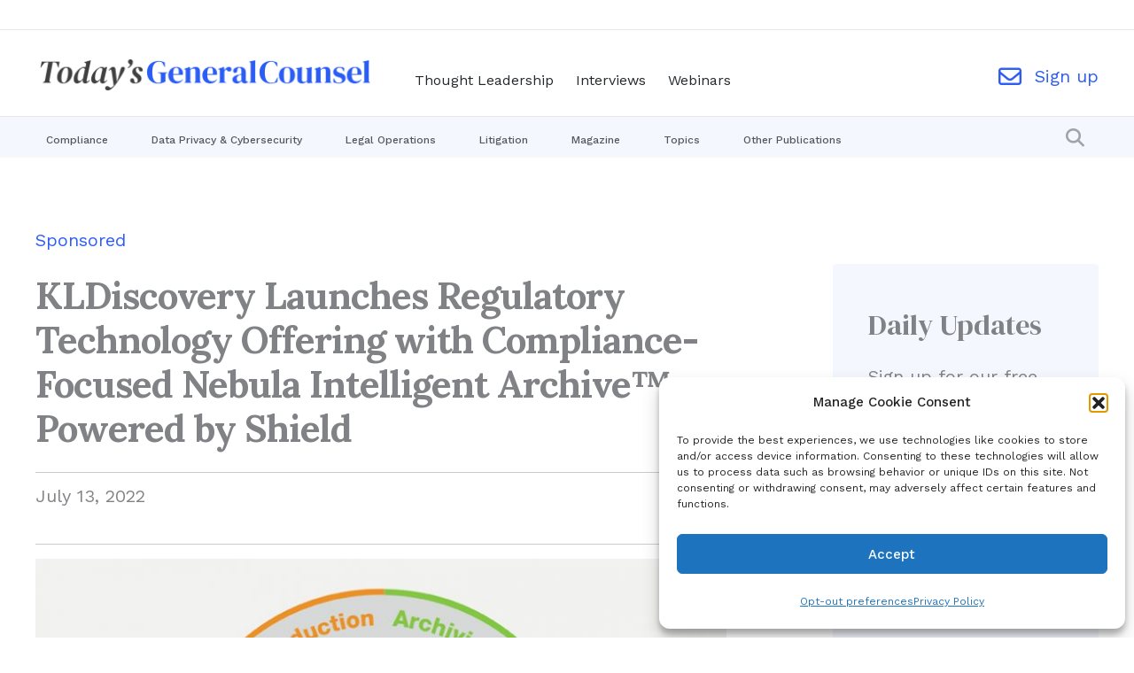

--- FILE ---
content_type: text/html; charset=UTF-8
request_url: https://todaysgeneralcounsel.com/kldiscovery-launches-regulatory-technology-offering-with-compliance-focused-nebula-intelligent-archive-powered-by-shield/
body_size: 42009
content:
<!DOCTYPE html>
<html dir="ltr" lang="en-US" prefix="og: https://ogp.me/ns#">
<head>
<meta charset="UTF-8">
<meta name="viewport" content="width=device-width, initial-scale=1">
	<link rel="profile" href="https://gmpg.org/xfn/11"> 
	<title>KLDiscovery Launches Regulatory Technology Offering with Compliance-Focused Nebula Intelligent Archive™ Powered by Shield - Today's General Counsel</title>
	<style>img:is([sizes="auto" i], [sizes^="auto," i]) { contain-intrinsic-size: 3000px 1500px }</style>
	
		<!-- All in One SEO Pro 4.9.3 - aioseo.com -->
	<meta name="description" content="Press Release Coupling Information Governance capabilities with the Nebula Ecosystem’s best-in-class eDiscovery platform. MCLEAN, Va. — (BUSINESS WIRE) — KLDiscovery Inc. (“KLDiscovery” or “KLD”), a leading global provider of electronic discovery, information governance and data recovery technology solutions, announced the release of Nebula Intelligent Archive, made possible through a new partnership with Shield, the world’s" />
	<meta name="robots" content="max-image-preview:large" />
	<meta name="author" content="Today&#039;s GC"/>
	<meta name="google-site-verification" content="0QcL45nT0SaRk7-aIyMtRVRsFiI4lSz5Co2Ka9VyBuY" />
	<link rel="canonical" href="https://todaysgeneralcounsel.com/kldiscovery-launches-regulatory-technology-offering-with-compliance-focused-nebula-intelligent-archive-powered-by-shield/" />
	<meta name="generator" content="All in One SEO Pro (AIOSEO) 4.9.3" />
		<meta property="og:locale" content="en_US" />
		<meta property="og:site_name" content="Today&#039;s General Counsel - Serving In-House Counsel and Corporate Executives" />
		<meta property="og:type" content="article" />
		<meta property="og:title" content="KLDiscovery Launches Regulatory Technology Offering with Compliance-Focused Nebula Intelligent Archive™ Powered by Shield - Today&#039;s General Counsel" />
		<meta property="og:description" content="Press Release Coupling Information Governance capabilities with the Nebula Ecosystem’s best-in-class eDiscovery platform. MCLEAN, Va. — (BUSINESS WIRE) — KLDiscovery Inc. (“KLDiscovery” or “KLD”), a leading global provider of electronic discovery, information governance and data recovery technology solutions, announced the release of Nebula Intelligent Archive, made possible through a new partnership with Shield, the world’s" />
		<meta property="og:url" content="https://todaysgeneralcounsel.com/kldiscovery-launches-regulatory-technology-offering-with-compliance-focused-nebula-intelligent-archive-powered-by-shield/" />
		<meta property="og:image" content="https://todaysgeneralcounsel.com/wp-content/uploads/2022/07/kl-discovery-nebula-ecosytem.jpg" />
		<meta property="og:image:secure_url" content="https://todaysgeneralcounsel.com/wp-content/uploads/2022/07/kl-discovery-nebula-ecosytem.jpg" />
		<meta property="og:image:width" content="820" />
		<meta property="og:image:height" content="580" />
		<meta property="article:published_time" content="2022-07-13T18:54:49+00:00" />
		<meta property="article:modified_time" content="2024-12-28T03:00:55+00:00" />
		<meta property="article:publisher" content="https://www.facebook.com/TodaysBusinessLeader" />
		<meta name="twitter:card" content="summary" />
		<meta name="twitter:site" content="@TodaysGC" />
		<meta name="twitter:title" content="KLDiscovery Launches Regulatory Technology Offering with Compliance-Focused Nebula Intelligent Archive™ Powered by Shield - Today&#039;s General Counsel" />
		<meta name="twitter:description" content="Press Release Coupling Information Governance capabilities with the Nebula Ecosystem’s best-in-class eDiscovery platform. MCLEAN, Va. — (BUSINESS WIRE) — KLDiscovery Inc. (“KLDiscovery” or “KLD”), a leading global provider of electronic discovery, information governance and data recovery technology solutions, announced the release of Nebula Intelligent Archive, made possible through a new partnership with Shield, the world’s" />
		<meta name="twitter:creator" content="@TodaysGC" />
		<meta name="twitter:image" content="https://todaysgeneralcounsel.com/wp-content/uploads/2022/07/kl-discovery-nebula-ecosytem.jpg" />
		<script type="application/ld+json" class="aioseo-schema">
			{"@context":"https:\/\/schema.org","@graph":[{"@type":"BlogPosting","@id":"https:\/\/todaysgeneralcounsel.com\/kldiscovery-launches-regulatory-technology-offering-with-compliance-focused-nebula-intelligent-archive-powered-by-shield\/#blogposting","name":"KLDiscovery Launches Regulatory Technology Offering with Compliance-Focused Nebula Intelligent Archive\u2122 Powered by Shield - Today's General Counsel","headline":"KLDiscovery Launches Regulatory Technology Offering with Compliance-Focused Nebula Intelligent Archive\u2122 Powered by Shield","author":{"@id":"https:\/\/todaysgeneralcounsel.com\/author\/malejo\/#author"},"publisher":{"@id":"https:\/\/todaysgeneralcounsel.com\/#organization"},"image":{"@type":"ImageObject","url":"https:\/\/todaysgeneralcounsel.com\/wp-content\/uploads\/2022\/07\/kl-discovery-nebula-ecosytem.jpg","width":820,"height":580,"caption":"KL Discovery, Nebula Ecosystem"},"datePublished":"2022-07-13T14:54:49-04:00","dateModified":"2024-12-27T22:00:55-05:00","inLanguage":"en-US","mainEntityOfPage":{"@id":"https:\/\/todaysgeneralcounsel.com\/kldiscovery-launches-regulatory-technology-offering-with-compliance-focused-nebula-intelligent-archive-powered-by-shield\/#webpage"},"isPartOf":{"@id":"https:\/\/todaysgeneralcounsel.com\/kldiscovery-launches-regulatory-technology-offering-with-compliance-focused-nebula-intelligent-archive-powered-by-shield\/#webpage"},"articleSection":"Feature Articles, Sponsored, Thought Leadership, julaug2022"},{"@type":"BreadcrumbList","@id":"https:\/\/todaysgeneralcounsel.com\/kldiscovery-launches-regulatory-technology-offering-with-compliance-focused-nebula-intelligent-archive-powered-by-shield\/#breadcrumblist","itemListElement":[{"@type":"ListItem","@id":"https:\/\/todaysgeneralcounsel.com\/category\/sponsored\/#listItem","position":1,"name":"Sponsored","item":"https:\/\/todaysgeneralcounsel.com\/category\/sponsored\/","nextItem":{"@type":"ListItem","@id":"https:\/\/todaysgeneralcounsel.com\/kldiscovery-launches-regulatory-technology-offering-with-compliance-focused-nebula-intelligent-archive-powered-by-shield\/#listItem","name":"KLDiscovery Launches Regulatory Technology Offering with Compliance-Focused Nebula Intelligent Archive\u2122 Powered by Shield"}},{"@type":"ListItem","@id":"https:\/\/todaysgeneralcounsel.com\/kldiscovery-launches-regulatory-technology-offering-with-compliance-focused-nebula-intelligent-archive-powered-by-shield\/#listItem","position":2,"name":"KLDiscovery Launches Regulatory Technology Offering with Compliance-Focused Nebula Intelligent Archive\u2122 Powered by Shield","previousItem":{"@type":"ListItem","@id":"https:\/\/todaysgeneralcounsel.com\/category\/sponsored\/#listItem","name":"Sponsored"}}]},{"@type":"Organization","@id":"https:\/\/todaysgeneralcounsel.com\/#organization","name":"Today's General Counsel","description":"Serving In-House Counsel and Corporate Executives","url":"https:\/\/todaysgeneralcounsel.com\/","logo":{"@type":"ImageObject","url":"https:\/\/todaysgeneralcounsel.com\/wp-content\/uploads\/2023\/11\/todays-general-counsel-vert.jpg","@id":"https:\/\/todaysgeneralcounsel.com\/kldiscovery-launches-regulatory-technology-offering-with-compliance-focused-nebula-intelligent-archive-powered-by-shield\/#organizationLogo","width":768,"height":768,"caption":"Today's General Counsel vertical logo"},"image":{"@id":"https:\/\/todaysgeneralcounsel.com\/kldiscovery-launches-regulatory-technology-offering-with-compliance-focused-nebula-intelligent-archive-powered-by-shield\/#organizationLogo"},"sameAs":["https:\/\/www.facebook.com\/TodaysBusinessLeader","https:\/\/twitter.com\/TodaysGC","https:\/\/www.linkedin.com\/company\/today's-general-counsel\/"]},{"@type":"Person","@id":"https:\/\/todaysgeneralcounsel.com\/author\/malejo\/#author","url":"https:\/\/todaysgeneralcounsel.com\/author\/malejo\/","name":"Today's GC"},{"@type":"WebPage","@id":"https:\/\/todaysgeneralcounsel.com\/kldiscovery-launches-regulatory-technology-offering-with-compliance-focused-nebula-intelligent-archive-powered-by-shield\/#webpage","url":"https:\/\/todaysgeneralcounsel.com\/kldiscovery-launches-regulatory-technology-offering-with-compliance-focused-nebula-intelligent-archive-powered-by-shield\/","name":"KLDiscovery Launches Regulatory Technology Offering with Compliance-Focused Nebula Intelligent Archive\u2122 Powered by Shield - Today's General Counsel","description":"Press Release Coupling Information Governance capabilities with the Nebula Ecosystem\u2019s best-in-class eDiscovery platform. MCLEAN, Va. \u2014 (BUSINESS WIRE) \u2014 KLDiscovery Inc. (\u201cKLDiscovery\u201d or \u201cKLD\u201d), a leading global provider of electronic discovery, information governance and data recovery technology solutions, announced the release of Nebula Intelligent Archive, made possible through a new partnership with Shield, the world\u2019s","inLanguage":"en-US","isPartOf":{"@id":"https:\/\/todaysgeneralcounsel.com\/#website"},"breadcrumb":{"@id":"https:\/\/todaysgeneralcounsel.com\/kldiscovery-launches-regulatory-technology-offering-with-compliance-focused-nebula-intelligent-archive-powered-by-shield\/#breadcrumblist"},"author":{"@id":"https:\/\/todaysgeneralcounsel.com\/author\/malejo\/#author"},"creator":{"@id":"https:\/\/todaysgeneralcounsel.com\/author\/malejo\/#author"},"image":{"@type":"ImageObject","url":"https:\/\/todaysgeneralcounsel.com\/wp-content\/uploads\/2022\/07\/kl-discovery-nebula-ecosytem.jpg","@id":"https:\/\/todaysgeneralcounsel.com\/kldiscovery-launches-regulatory-technology-offering-with-compliance-focused-nebula-intelligent-archive-powered-by-shield\/#mainImage","width":820,"height":580,"caption":"KL Discovery, Nebula Ecosystem"},"primaryImageOfPage":{"@id":"https:\/\/todaysgeneralcounsel.com\/kldiscovery-launches-regulatory-technology-offering-with-compliance-focused-nebula-intelligent-archive-powered-by-shield\/#mainImage"},"datePublished":"2022-07-13T14:54:49-04:00","dateModified":"2024-12-27T22:00:55-05:00"},{"@type":"WebSite","@id":"https:\/\/todaysgeneralcounsel.com\/#website","url":"https:\/\/todaysgeneralcounsel.com\/","name":"Today's General Counsel","description":"Serving In-House Counsel and Corporate Executives","inLanguage":"en-US","publisher":{"@id":"https:\/\/todaysgeneralcounsel.com\/#organization"}}]}
		</script>
		<!-- All in One SEO Pro -->

<link rel='dns-prefetch' href='//platform-api.sharethis.com' />
<link rel='dns-prefetch' href='//collect.commerce.godaddy.com' />
<link rel='dns-prefetch' href='//fonts.googleapis.com' />
<link rel='dns-prefetch' href='//use.fontawesome.com' />
<link href='https://fonts.gstatic.com' crossorigin rel='preconnect' />
<link rel="alternate" type="application/rss+xml" title="Today&#039;s General Counsel &raquo; Feed" href="https://todaysgeneralcounsel.com/feed/" />
<link rel="alternate" type="application/rss+xml" title="Today&#039;s General Counsel &raquo; Comments Feed" href="https://todaysgeneralcounsel.com/comments/feed/" />
		<style>
			.lazyload,
			.lazyloading {
				max-width: 100%;
			}
		</style>
		<script>
window._wpemojiSettings = {"baseUrl":"https:\/\/s.w.org\/images\/core\/emoji\/16.0.1\/72x72\/","ext":".png","svgUrl":"https:\/\/s.w.org\/images\/core\/emoji\/16.0.1\/svg\/","svgExt":".svg","source":{"concatemoji":"https:\/\/todaysgeneralcounsel.com\/wp-includes\/js\/wp-emoji-release.min.js?ver=6.8.3"}};
/*! This file is auto-generated */
!function(s,n){var o,i,e;function c(e){try{var t={supportTests:e,timestamp:(new Date).valueOf()};sessionStorage.setItem(o,JSON.stringify(t))}catch(e){}}function p(e,t,n){e.clearRect(0,0,e.canvas.width,e.canvas.height),e.fillText(t,0,0);var t=new Uint32Array(e.getImageData(0,0,e.canvas.width,e.canvas.height).data),a=(e.clearRect(0,0,e.canvas.width,e.canvas.height),e.fillText(n,0,0),new Uint32Array(e.getImageData(0,0,e.canvas.width,e.canvas.height).data));return t.every(function(e,t){return e===a[t]})}function u(e,t){e.clearRect(0,0,e.canvas.width,e.canvas.height),e.fillText(t,0,0);for(var n=e.getImageData(16,16,1,1),a=0;a<n.data.length;a++)if(0!==n.data[a])return!1;return!0}function f(e,t,n,a){switch(t){case"flag":return n(e,"\ud83c\udff3\ufe0f\u200d\u26a7\ufe0f","\ud83c\udff3\ufe0f\u200b\u26a7\ufe0f")?!1:!n(e,"\ud83c\udde8\ud83c\uddf6","\ud83c\udde8\u200b\ud83c\uddf6")&&!n(e,"\ud83c\udff4\udb40\udc67\udb40\udc62\udb40\udc65\udb40\udc6e\udb40\udc67\udb40\udc7f","\ud83c\udff4\u200b\udb40\udc67\u200b\udb40\udc62\u200b\udb40\udc65\u200b\udb40\udc6e\u200b\udb40\udc67\u200b\udb40\udc7f");case"emoji":return!a(e,"\ud83e\udedf")}return!1}function g(e,t,n,a){var r="undefined"!=typeof WorkerGlobalScope&&self instanceof WorkerGlobalScope?new OffscreenCanvas(300,150):s.createElement("canvas"),o=r.getContext("2d",{willReadFrequently:!0}),i=(o.textBaseline="top",o.font="600 32px Arial",{});return e.forEach(function(e){i[e]=t(o,e,n,a)}),i}function t(e){var t=s.createElement("script");t.src=e,t.defer=!0,s.head.appendChild(t)}"undefined"!=typeof Promise&&(o="wpEmojiSettingsSupports",i=["flag","emoji"],n.supports={everything:!0,everythingExceptFlag:!0},e=new Promise(function(e){s.addEventListener("DOMContentLoaded",e,{once:!0})}),new Promise(function(t){var n=function(){try{var e=JSON.parse(sessionStorage.getItem(o));if("object"==typeof e&&"number"==typeof e.timestamp&&(new Date).valueOf()<e.timestamp+604800&&"object"==typeof e.supportTests)return e.supportTests}catch(e){}return null}();if(!n){if("undefined"!=typeof Worker&&"undefined"!=typeof OffscreenCanvas&&"undefined"!=typeof URL&&URL.createObjectURL&&"undefined"!=typeof Blob)try{var e="postMessage("+g.toString()+"("+[JSON.stringify(i),f.toString(),p.toString(),u.toString()].join(",")+"));",a=new Blob([e],{type:"text/javascript"}),r=new Worker(URL.createObjectURL(a),{name:"wpTestEmojiSupports"});return void(r.onmessage=function(e){c(n=e.data),r.terminate(),t(n)})}catch(e){}c(n=g(i,f,p,u))}t(n)}).then(function(e){for(var t in e)n.supports[t]=e[t],n.supports.everything=n.supports.everything&&n.supports[t],"flag"!==t&&(n.supports.everythingExceptFlag=n.supports.everythingExceptFlag&&n.supports[t]);n.supports.everythingExceptFlag=n.supports.everythingExceptFlag&&!n.supports.flag,n.DOMReady=!1,n.readyCallback=function(){n.DOMReady=!0}}).then(function(){return e}).then(function(){var e;n.supports.everything||(n.readyCallback(),(e=n.source||{}).concatemoji?t(e.concatemoji):e.wpemoji&&e.twemoji&&(t(e.twemoji),t(e.wpemoji)))}))}((window,document),window._wpemojiSettings);
</script>
<link rel='stylesheet' id='stripe-main-styles-css' href='https://todaysgeneralcounsel.com/wp-content/mu-plugins/vendor/godaddy/mwc-core/assets/css/stripe-settings.css' media='all' />
<link rel='stylesheet' id='godaddy-payments-payinperson-main-styles-css' href='https://todaysgeneralcounsel.com/wp-content/mu-plugins/vendor/godaddy/mwc-core/assets/css/pay-in-person-method.css' media='all' />
<link rel='stylesheet' id='astra-bb-builder-css' href='https://todaysgeneralcounsel.com/wp-content/themes/astra/assets/css/minified/compatibility/page-builder/bb-plugin.min.css?ver=4.12.1' media='all' />
<link rel='stylesheet' id='astra-theme-css-css' href='https://todaysgeneralcounsel.com/wp-content/themes/astra/assets/css/minified/main.min.css?ver=4.12.1' media='all' />
<style id='astra-theme-css-inline-css'>
.ast-no-sidebar .entry-content .alignfull {margin-left: calc( -50vw + 50%);margin-right: calc( -50vw + 50%);max-width: 100vw;width: 100vw;}.ast-no-sidebar .entry-content .alignwide {margin-left: calc(-41vw + 50%);margin-right: calc(-41vw + 50%);max-width: unset;width: unset;}.ast-no-sidebar .entry-content .alignfull .alignfull,.ast-no-sidebar .entry-content .alignfull .alignwide,.ast-no-sidebar .entry-content .alignwide .alignfull,.ast-no-sidebar .entry-content .alignwide .alignwide,.ast-no-sidebar .entry-content .wp-block-column .alignfull,.ast-no-sidebar .entry-content .wp-block-column .alignwide{width: 100%;margin-left: auto;margin-right: auto;}.wp-block-gallery,.blocks-gallery-grid {margin: 0;}.wp-block-separator {max-width: 100px;}.wp-block-separator.is-style-wide,.wp-block-separator.is-style-dots {max-width: none;}.entry-content .has-2-columns .wp-block-column:first-child {padding-right: 10px;}.entry-content .has-2-columns .wp-block-column:last-child {padding-left: 10px;}@media (max-width: 782px) {.entry-content .wp-block-columns .wp-block-column {flex-basis: 100%;}.entry-content .has-2-columns .wp-block-column:first-child {padding-right: 0;}.entry-content .has-2-columns .wp-block-column:last-child {padding-left: 0;}}body .entry-content .wp-block-latest-posts {margin-left: 0;}body .entry-content .wp-block-latest-posts li {list-style: none;}.ast-no-sidebar .ast-container .entry-content .wp-block-latest-posts {margin-left: 0;}.ast-header-break-point .entry-content .alignwide {margin-left: auto;margin-right: auto;}.entry-content .blocks-gallery-item img {margin-bottom: auto;}.wp-block-pullquote {border-top: 4px solid #555d66;border-bottom: 4px solid #555d66;color: #40464d;}:root{--ast-post-nav-space:0;--ast-container-default-xlg-padding:6.67em;--ast-container-default-lg-padding:5.67em;--ast-container-default-slg-padding:4.34em;--ast-container-default-md-padding:3.34em;--ast-container-default-sm-padding:6.67em;--ast-container-default-xs-padding:2.4em;--ast-container-default-xxs-padding:1.4em;--ast-code-block-background:#EEEEEE;--ast-comment-inputs-background:#FAFAFA;--ast-normal-container-width:1200px;--ast-narrow-container-width:750px;--ast-blog-title-font-weight:normal;--ast-blog-meta-weight:inherit;--ast-global-color-primary:var(--ast-global-color-5);--ast-global-color-secondary:var(--ast-global-color-4);--ast-global-color-alternate-background:var(--ast-global-color-7);--ast-global-color-subtle-background:var(--ast-global-color-6);--ast-bg-style-guide:var( --ast-global-color-secondary,--ast-global-color-5 );--ast-shadow-style-guide:0px 0px 4px 0 #00000057;--ast-global-dark-bg-style:#fff;--ast-global-dark-lfs:#fbfbfb;--ast-widget-bg-color:#fafafa;--ast-wc-container-head-bg-color:#fbfbfb;--ast-title-layout-bg:#eeeeee;--ast-search-border-color:#e7e7e7;--ast-lifter-hover-bg:#e6e6e6;--ast-gallery-block-color:#000;--srfm-color-input-label:var(--ast-global-color-2);}html{font-size:125%;}a,.page-title{color:var(--ast-global-color-0);}a:hover,a:focus{color:var(--ast-global-color-8);}body,button,input,select,textarea,.ast-button,.ast-custom-button{font-family:'Work Sans',sans-serif;font-weight:400;font-size:20px;font-size:1rem;}blockquote{color:var(--ast-global-color-2);}h1,h2,h3,h4,h5,h6,.entry-content :where(h1,h2,h3,h4,h5,h6),.site-title,.site-title a{font-family:'Lora',serif;font-weight:700;}.ast-site-identity .site-title a{color:var(--ast-global-color-2);}.site-title{font-size:35px;font-size:1.75rem;display:none;}header .custom-logo-link img{max-width:512px;width:512px;}.astra-logo-svg{width:512px;}.site-header .site-description{font-size:15px;font-size:0.75rem;display:none;}.entry-title{font-size:26px;font-size:1.3rem;}.archive .ast-article-post .ast-article-inner,.blog .ast-article-post .ast-article-inner,.archive .ast-article-post .ast-article-inner:hover,.blog .ast-article-post .ast-article-inner:hover{overflow:hidden;}h1,.entry-content :where(h1){font-size:68px;font-size:3.4rem;font-weight:700;font-family:'Lora',serif;line-height:1.4em;}h2,.entry-content :where(h2){font-size:48px;font-size:2.4rem;font-weight:700;font-family:'Lora',serif;line-height:1.3em;}h3,.entry-content :where(h3){font-size:32px;font-size:1.6rem;font-weight:700;font-family:'Lora',serif;line-height:1.3em;}h4,.entry-content :where(h4){font-size:24px;font-size:1.2rem;font-weight:normal;font-family:'Lora',serif;}h5,.entry-content :where(h5){font-size:20px;font-size:1rem;line-height:1.6em;font-weight:700;font-family:'Lora',serif;}h6,.entry-content :where(h6){font-size:16px;font-size:0.8rem;line-height:1.25em;font-weight:700;font-family:'Lora',serif;}::selection{background-color:#0af0f5;color:#000000;}body,h1,h2,h3,h4,h5,h6,.entry-title a,.entry-content :where(h1,h2,h3,h4,h5,h6){color:var(--ast-global-color-2);}.tagcloud a:hover,.tagcloud a:focus,.tagcloud a.current-item{color:#ffffff;border-color:var(--ast-global-color-0);background-color:var(--ast-global-color-0);}input:focus,input[type="text"]:focus,input[type="email"]:focus,input[type="url"]:focus,input[type="password"]:focus,input[type="reset"]:focus,input[type="search"]:focus,textarea:focus{border-color:var(--ast-global-color-0);}input[type="radio"]:checked,input[type=reset],input[type="checkbox"]:checked,input[type="checkbox"]:hover:checked,input[type="checkbox"]:focus:checked,input[type=range]::-webkit-slider-thumb{border-color:var(--ast-global-color-0);background-color:var(--ast-global-color-0);box-shadow:none;}.site-footer a:hover + .post-count,.site-footer a:focus + .post-count{background:var(--ast-global-color-0);border-color:var(--ast-global-color-0);}.single .nav-links .nav-previous,.single .nav-links .nav-next{color:var(--ast-global-color-0);}.entry-meta,.entry-meta *{line-height:1.45;color:var(--ast-global-color-0);}.entry-meta a:not(.ast-button):hover,.entry-meta a:not(.ast-button):hover *,.entry-meta a:not(.ast-button):focus,.entry-meta a:not(.ast-button):focus *,.page-links > .page-link,.page-links .page-link:hover,.post-navigation a:hover{color:var(--ast-global-color-8);}#cat option,.secondary .calendar_wrap thead a,.secondary .calendar_wrap thead a:visited{color:var(--ast-global-color-0);}.secondary .calendar_wrap #today,.ast-progress-val span{background:var(--ast-global-color-0);}.secondary a:hover + .post-count,.secondary a:focus + .post-count{background:var(--ast-global-color-0);border-color:var(--ast-global-color-0);}.calendar_wrap #today > a{color:#ffffff;}.page-links .page-link,.single .post-navigation a{color:var(--ast-global-color-0);}.ast-search-menu-icon .search-form button.search-submit{padding:0 4px;}.ast-search-menu-icon form.search-form{padding-right:0;}.ast-search-menu-icon.slide-search input.search-field{width:0;}.ast-header-search .ast-search-menu-icon.ast-dropdown-active .search-form,.ast-header-search .ast-search-menu-icon.ast-dropdown-active .search-field:focus{transition:all 0.2s;}.search-form input.search-field:focus{outline:none;}.widget-title,.widget .wp-block-heading{font-size:28px;font-size:1.4rem;color:var(--ast-global-color-2);}.ast-search-menu-icon.slide-search a:focus-visible:focus-visible,.astra-search-icon:focus-visible,#close:focus-visible,a:focus-visible,.ast-menu-toggle:focus-visible,.site .skip-link:focus-visible,.wp-block-loginout input:focus-visible,.wp-block-search.wp-block-search__button-inside .wp-block-search__inside-wrapper,.ast-header-navigation-arrow:focus-visible,.woocommerce .wc-proceed-to-checkout > .checkout-button:focus-visible,.woocommerce .woocommerce-MyAccount-navigation ul li a:focus-visible,.ast-orders-table__row .ast-orders-table__cell:focus-visible,.woocommerce .woocommerce-order-details .order-again > .button:focus-visible,.woocommerce .woocommerce-message a.button.wc-forward:focus-visible,.woocommerce #minus_qty:focus-visible,.woocommerce #plus_qty:focus-visible,a#ast-apply-coupon:focus-visible,.woocommerce .woocommerce-info a:focus-visible,.woocommerce .astra-shop-summary-wrap a:focus-visible,.woocommerce a.wc-forward:focus-visible,#ast-apply-coupon:focus-visible,.woocommerce-js .woocommerce-mini-cart-item a.remove:focus-visible,#close:focus-visible,.button.search-submit:focus-visible,#search_submit:focus,.normal-search:focus-visible,.ast-header-account-wrap:focus-visible,.woocommerce .ast-on-card-button.ast-quick-view-trigger:focus,.astra-cart-drawer-close:focus,.ast-single-variation:focus,.ast-woocommerce-product-gallery__image:focus,.ast-button:focus,.woocommerce-product-gallery--with-images [data-controls="prev"]:focus-visible,.woocommerce-product-gallery--with-images [data-controls="next"]:focus-visible,.ast-builder-button-wrap:has(.ast-custom-button-link:focus),.ast-builder-button-wrap .ast-custom-button-link:focus{outline-style:dotted;outline-color:inherit;outline-width:thin;}input:focus,input[type="text"]:focus,input[type="email"]:focus,input[type="url"]:focus,input[type="password"]:focus,input[type="reset"]:focus,input[type="search"]:focus,input[type="number"]:focus,textarea:focus,.wp-block-search__input:focus,[data-section="section-header-mobile-trigger"] .ast-button-wrap .ast-mobile-menu-trigger-minimal:focus,.ast-mobile-popup-drawer.active .menu-toggle-close:focus,.woocommerce-ordering select.orderby:focus,#ast-scroll-top:focus,#coupon_code:focus,.woocommerce-page #comment:focus,.woocommerce #reviews #respond input#submit:focus,.woocommerce a.add_to_cart_button:focus,.woocommerce .button.single_add_to_cart_button:focus,.woocommerce .woocommerce-cart-form button:focus,.woocommerce .woocommerce-cart-form__cart-item .quantity .qty:focus,.woocommerce .woocommerce-billing-fields .woocommerce-billing-fields__field-wrapper .woocommerce-input-wrapper > .input-text:focus,.woocommerce #order_comments:focus,.woocommerce #place_order:focus,.woocommerce .woocommerce-address-fields .woocommerce-address-fields__field-wrapper .woocommerce-input-wrapper > .input-text:focus,.woocommerce .woocommerce-MyAccount-content form button:focus,.woocommerce .woocommerce-MyAccount-content .woocommerce-EditAccountForm .woocommerce-form-row .woocommerce-Input.input-text:focus,.woocommerce .ast-woocommerce-container .woocommerce-pagination ul.page-numbers li a:focus,body #content .woocommerce form .form-row .select2-container--default .select2-selection--single:focus,#ast-coupon-code:focus,.woocommerce.woocommerce-js .quantity input[type=number]:focus,.woocommerce-js .woocommerce-mini-cart-item .quantity input[type=number]:focus,.woocommerce p#ast-coupon-trigger:focus{border-style:dotted;border-color:inherit;border-width:thin;}input{outline:none;}.woocommerce-js input[type=text]:focus,.woocommerce-js input[type=email]:focus,.woocommerce-js textarea:focus,input[type=number]:focus,.comments-area textarea#comment:focus,.comments-area textarea#comment:active,.comments-area .ast-comment-formwrap input[type="text"]:focus,.comments-area .ast-comment-formwrap input[type="text"]:active{outline-style:unset;outline-color:inherit;outline-width:thin;}.ast-logo-title-inline .site-logo-img{padding-right:1em;}.site-logo-img img{ transition:all 0.2s linear;}body .ast-oembed-container *{position:absolute;top:0;width:100%;height:100%;left:0;}body .wp-block-embed-pocket-casts .ast-oembed-container *{position:unset;}.ast-single-post-featured-section + article {margin-top: 2em;}.site-content .ast-single-post-featured-section img {width: 100%;overflow: hidden;object-fit: cover;}.site > .ast-single-related-posts-container {margin-top: 0;}@media (min-width: 922px) {.ast-desktop .ast-container--narrow {max-width: var(--ast-narrow-container-width);margin: 0 auto;}}.ast-page-builder-template .hentry {margin: 0;}.ast-page-builder-template .site-content > .ast-container {max-width: 100%;padding: 0;}.ast-page-builder-template .site .site-content #primary {padding: 0;margin: 0;}.ast-page-builder-template .no-results {text-align: center;margin: 4em auto;}.ast-page-builder-template .ast-pagination {padding: 2em;}.ast-page-builder-template .entry-header.ast-no-title.ast-no-thumbnail {margin-top: 0;}.ast-page-builder-template .entry-header.ast-header-without-markup {margin-top: 0;margin-bottom: 0;}.ast-page-builder-template .entry-header.ast-no-title.ast-no-meta {margin-bottom: 0;}.ast-page-builder-template.single .post-navigation {padding-bottom: 2em;}.ast-page-builder-template.single-post .site-content > .ast-container {max-width: 100%;}.ast-page-builder-template .entry-header {margin-top: 4em;margin-left: auto;margin-right: auto;padding-left: 20px;padding-right: 20px;}.single.ast-page-builder-template .entry-header {padding-left: 20px;padding-right: 20px;}.ast-page-builder-template .ast-archive-description {margin: 4em auto 0;padding-left: 20px;padding-right: 20px;}.ast-page-builder-template.ast-no-sidebar .entry-content .alignwide {margin-left: 0;margin-right: 0;}@media (max-width:921.9px){#ast-desktop-header{display:none;}}@media (min-width:922px){#ast-mobile-header{display:none;}}@media( max-width: 420px ) {.single .nav-links .nav-previous,.single .nav-links .nav-next {width: 100%;text-align: center;}}.wp-block-buttons.aligncenter{justify-content:center;}@media (max-width:921px){.ast-theme-transparent-header #primary,.ast-theme-transparent-header #secondary{padding:0;}}@media (max-width:921px){.ast-plain-container.ast-no-sidebar #primary{padding:0;}}.ast-plain-container.ast-no-sidebar #primary{margin-top:0;margin-bottom:0;}@media (min-width:1200px){.wp-block-group .has-background{padding:20px;}}@media (min-width:1200px){.ast-plain-container.ast-no-sidebar .entry-content .alignwide .wp-block-cover__inner-container,.ast-plain-container.ast-no-sidebar .entry-content .alignfull .wp-block-cover__inner-container{width:1240px;}}@media (min-width:1200px){.wp-block-cover-image.alignwide .wp-block-cover__inner-container,.wp-block-cover.alignwide .wp-block-cover__inner-container,.wp-block-cover-image.alignfull .wp-block-cover__inner-container,.wp-block-cover.alignfull .wp-block-cover__inner-container{width:100%;}}.wp-block-columns{margin-bottom:unset;}.wp-block-image.size-full{margin:2rem 0;}.wp-block-separator.has-background{padding:0;}.wp-block-gallery{margin-bottom:1.6em;}.wp-block-group{padding-top:4em;padding-bottom:4em;}.wp-block-group__inner-container .wp-block-columns:last-child,.wp-block-group__inner-container :last-child,.wp-block-table table{margin-bottom:0;}.blocks-gallery-grid{width:100%;}.wp-block-navigation-link__content{padding:5px 0;}.wp-block-group .wp-block-group .has-text-align-center,.wp-block-group .wp-block-column .has-text-align-center{max-width:100%;}.has-text-align-center{margin:0 auto;}@media (min-width:1200px){.wp-block-cover__inner-container,.alignwide .wp-block-group__inner-container,.alignfull .wp-block-group__inner-container{max-width:1200px;margin:0 auto;}.wp-block-group.alignnone,.wp-block-group.aligncenter,.wp-block-group.alignleft,.wp-block-group.alignright,.wp-block-group.alignwide,.wp-block-columns.alignwide{margin:2rem 0 1rem 0;}}@media (max-width:1200px){.wp-block-group{padding:3em;}.wp-block-group .wp-block-group{padding:1.5em;}.wp-block-columns,.wp-block-column{margin:1rem 0;}}@media (min-width:921px){.wp-block-columns .wp-block-group{padding:2em;}}@media (max-width:544px){.wp-block-cover-image .wp-block-cover__inner-container,.wp-block-cover .wp-block-cover__inner-container{width:unset;}.wp-block-cover,.wp-block-cover-image{padding:2em 0;}.wp-block-group,.wp-block-cover{padding:2em;}.wp-block-media-text__media img,.wp-block-media-text__media video{width:unset;max-width:100%;}.wp-block-media-text.has-background .wp-block-media-text__content{padding:1em;}}.wp-block-image.aligncenter{margin-left:auto;margin-right:auto;}.wp-block-table.aligncenter{margin-left:auto;margin-right:auto;}@media (min-width:544px){.entry-content .wp-block-media-text.has-media-on-the-right .wp-block-media-text__content{padding:0 8% 0 0;}.entry-content .wp-block-media-text .wp-block-media-text__content{padding:0 0 0 8%;}.ast-plain-container .site-content .entry-content .has-custom-content-position.is-position-bottom-left > *,.ast-plain-container .site-content .entry-content .has-custom-content-position.is-position-bottom-right > *,.ast-plain-container .site-content .entry-content .has-custom-content-position.is-position-top-left > *,.ast-plain-container .site-content .entry-content .has-custom-content-position.is-position-top-right > *,.ast-plain-container .site-content .entry-content .has-custom-content-position.is-position-center-right > *,.ast-plain-container .site-content .entry-content .has-custom-content-position.is-position-center-left > *{margin:0;}}@media (max-width:544px){.entry-content .wp-block-media-text .wp-block-media-text__content{padding:8% 0;}.wp-block-media-text .wp-block-media-text__media img{width:auto;max-width:100%;}}.wp-block-button.is-style-outline .wp-block-button__link{border-color:var(--ast-global-color-0);border-top-width:0px;border-right-width:0px;border-bottom-width:0px;border-left-width:0px;}div.wp-block-button.is-style-outline > .wp-block-button__link:not(.has-text-color),div.wp-block-button.wp-block-button__link.is-style-outline:not(.has-text-color){color:var(--ast-global-color-0);}.wp-block-button.is-style-outline .wp-block-button__link:hover,.wp-block-buttons .wp-block-button.is-style-outline .wp-block-button__link:focus,.wp-block-buttons .wp-block-button.is-style-outline > .wp-block-button__link:not(.has-text-color):hover,.wp-block-buttons .wp-block-button.wp-block-button__link.is-style-outline:not(.has-text-color):hover{color:#000000;background-color:var(--ast-global-color-8);border-color:var(--ast-global-color-8);}.post-page-numbers.current .page-link,.ast-pagination .page-numbers.current{color:#000000;border-color:#0af0f5;background-color:#0af0f5;}@media (min-width:544px){.entry-content > .alignleft{margin-right:20px;}.entry-content > .alignright{margin-left:20px;}}.wp-block-button.is-style-outline .wp-block-button__link{border-top-width:0px;border-right-width:0px;border-bottom-width:0px;border-left-width:0px;}.wp-block-button.is-style-outline .wp-block-button__link.wp-element-button,.ast-outline-button{border-color:var(--ast-global-color-0);font-family:'Work Sans',sans-serif;font-weight:500;font-size:12px;font-size:0.6rem;line-height:1em;text-decoration:initial;border-top-left-radius:4px;border-top-right-radius:4px;border-bottom-right-radius:4px;border-bottom-left-radius:4px;}.wp-block-buttons .wp-block-button.is-style-outline > .wp-block-button__link:not(.has-text-color),.wp-block-buttons .wp-block-button.wp-block-button__link.is-style-outline:not(.has-text-color),.ast-outline-button{color:var(--ast-global-color-0);}.wp-block-button.is-style-outline .wp-block-button__link:hover,.wp-block-buttons .wp-block-button.is-style-outline .wp-block-button__link:focus,.wp-block-buttons .wp-block-button.is-style-outline > .wp-block-button__link:not(.has-text-color):hover,.wp-block-buttons .wp-block-button.wp-block-button__link.is-style-outline:not(.has-text-color):hover,.ast-outline-button:hover,.ast-outline-button:focus,.wp-block-uagb-buttons-child .uagb-buttons-repeater.ast-outline-button:hover,.wp-block-uagb-buttons-child .uagb-buttons-repeater.ast-outline-button:focus{color:#000000;background-color:var(--ast-global-color-8);border-color:var(--ast-global-color-8);}.wp-block-button .wp-block-button__link.wp-element-button.is-style-outline:not(.has-background),.wp-block-button.is-style-outline>.wp-block-button__link.wp-element-button:not(.has-background),.ast-outline-button{background-color:var(--ast-global-color-0);}.entry-content[data-ast-blocks-layout] > figure{margin-bottom:1em;}h1.widget-title{font-weight:700;}h2.widget-title{font-weight:700;}h3.widget-title{font-weight:700;}.review-rating{display:flex;align-items:center;order:2;}@media (max-width:921px){.ast-left-sidebar #content > .ast-container{display:flex;flex-direction:column-reverse;width:100%;}.ast-separate-container .ast-article-post,.ast-separate-container .ast-article-single{padding:1.5em 2.14em;}.ast-author-box img.avatar{margin:20px 0 0 0;}}@media (min-width:922px){.ast-separate-container.ast-right-sidebar #primary,.ast-separate-container.ast-left-sidebar #primary{border:0;}.search-no-results.ast-separate-container #primary{margin-bottom:4em;}}.wp-block-button .wp-block-button__link{color:var(--ast-global-color-6);}.wp-block-button .wp-block-button__link:hover,.wp-block-button .wp-block-button__link:focus{color:#000000;background-color:var(--ast-global-color-8);border-color:var(--ast-global-color-8);}.wp-block-button .wp-block-button__link{border-style:solid;border-top-width:0px;border-right-width:0px;border-left-width:0px;border-bottom-width:0px;border-color:var(--ast-global-color-0);background-color:var(--ast-global-color-0);color:var(--ast-global-color-6);font-family:'Work Sans',sans-serif;font-weight:500;line-height:1em;font-size:12px;font-size:0.6rem;border-top-left-radius:4px;border-top-right-radius:4px;border-bottom-right-radius:4px;border-bottom-left-radius:4px;padding-top:8px;padding-right:12px;padding-bottom:8px;padding-left:12px;}.menu-toggle,button,.ast-button,.ast-custom-button,.button,input#submit,input[type="button"],input[type="submit"],input[type="reset"],form[CLASS*="wp-block-search__"].wp-block-search .wp-block-search__inside-wrapper .wp-block-search__button{border-style:solid;border-top-width:0px;border-right-width:0px;border-left-width:0px;border-bottom-width:0px;color:var(--ast-global-color-6);border-color:var(--ast-global-color-0);background-color:var(--ast-global-color-0);padding-top:8px;padding-right:12px;padding-bottom:8px;padding-left:12px;font-family:'Work Sans',sans-serif;font-weight:500;font-size:12px;font-size:0.6rem;line-height:1em;border-top-left-radius:4px;border-top-right-radius:4px;border-bottom-right-radius:4px;border-bottom-left-radius:4px;}button:focus,.menu-toggle:hover,button:hover,.ast-button:hover,.ast-custom-button:hover .button:hover,.ast-custom-button:hover ,input[type=reset]:hover,input[type=reset]:focus,input#submit:hover,input#submit:focus,input[type="button"]:hover,input[type="button"]:focus,input[type="submit"]:hover,input[type="submit"]:focus,form[CLASS*="wp-block-search__"].wp-block-search .wp-block-search__inside-wrapper .wp-block-search__button:hover,form[CLASS*="wp-block-search__"].wp-block-search .wp-block-search__inside-wrapper .wp-block-search__button:focus{color:#000000;background-color:var(--ast-global-color-8);border-color:var(--ast-global-color-8);}@media (max-width:921px){.ast-mobile-header-stack .main-header-bar .ast-search-menu-icon{display:inline-block;}.ast-header-break-point.ast-header-custom-item-outside .ast-mobile-header-stack .main-header-bar .ast-search-icon{margin:0;}.ast-comment-avatar-wrap img{max-width:2.5em;}.ast-comment-meta{padding:0 1.8888em 1.3333em;}.ast-separate-container .ast-comment-list li.depth-1{padding:1.5em 2.14em;}.ast-separate-container .comment-respond{padding:2em 2.14em;}}@media (min-width:544px){.ast-container{max-width:100%;}}@media (max-width:544px){.ast-separate-container .ast-article-post,.ast-separate-container .ast-article-single,.ast-separate-container .comments-title,.ast-separate-container .ast-archive-description{padding:1.5em 1em;}.ast-separate-container #content .ast-container{padding-left:0.54em;padding-right:0.54em;}.ast-separate-container .ast-comment-list .bypostauthor{padding:.5em;}.ast-search-menu-icon.ast-dropdown-active .search-field{width:170px;}} #ast-mobile-header .ast-site-header-cart-li a{pointer-events:none;}body,.ast-separate-container{background-color:var(--ast-global-color-5);background-image:none;}.ast-no-sidebar.ast-separate-container .entry-content .alignfull {margin-left: -6.67em;margin-right: -6.67em;width: auto;}@media (max-width: 1200px) {.ast-no-sidebar.ast-separate-container .entry-content .alignfull {margin-left: -2.4em;margin-right: -2.4em;}}@media (max-width: 768px) {.ast-no-sidebar.ast-separate-container .entry-content .alignfull {margin-left: -2.14em;margin-right: -2.14em;}}@media (max-width: 544px) {.ast-no-sidebar.ast-separate-container .entry-content .alignfull {margin-left: -1em;margin-right: -1em;}}.ast-no-sidebar.ast-separate-container .entry-content .alignwide {margin-left: -20px;margin-right: -20px;}.ast-no-sidebar.ast-separate-container .entry-content .wp-block-column .alignfull,.ast-no-sidebar.ast-separate-container .entry-content .wp-block-column .alignwide {margin-left: auto;margin-right: auto;width: 100%;}@media (max-width:921px){.site-title{display:none;}.site-header .site-description{display:none;}h1,.entry-content :where(h1){font-size:30px;}h2,.entry-content :where(h2){font-size:25px;}h3,.entry-content :where(h3){font-size:20px;}}@media (max-width:544px){.site-title{display:none;}.site-header .site-description{display:none;}h1,.entry-content :where(h1){font-size:30px;}h2,.entry-content :where(h2){font-size:25px;}h3,.entry-content :where(h3){font-size:20px;}}@media (max-width:921px){html{font-size:114%;}}@media (max-width:544px){html{font-size:114%;}}@media (min-width:922px){.ast-container{max-width:1240px;}}@media (min-width:922px){.site-content .ast-container{display:flex;}}@media (max-width:921px){.site-content .ast-container{flex-direction:column;}}@media (min-width:922px){.main-header-menu .sub-menu .menu-item.ast-left-align-sub-menu:hover > .sub-menu,.main-header-menu .sub-menu .menu-item.ast-left-align-sub-menu.focus > .sub-menu{margin-left:-0px;}}.site .comments-area{padding-bottom:3em;}.wp-block-search {margin-bottom: 20px;}.wp-block-site-tagline {margin-top: 20px;}form.wp-block-search .wp-block-search__input,.wp-block-search.wp-block-search__button-inside .wp-block-search__inside-wrapper {border-color: #eaeaea;background: #fafafa;}.wp-block-search.wp-block-search__button-inside .wp-block-search__inside-wrapper .wp-block-search__input:focus,.wp-block-loginout input:focus {outline: thin dotted;}.wp-block-loginout input:focus {border-color: transparent;} form.wp-block-search .wp-block-search__inside-wrapper .wp-block-search__input {padding: 12px;}form.wp-block-search .wp-block-search__button svg {fill: currentColor;width: 20px;height: 20px;}.wp-block-loginout p label {display: block;}.wp-block-loginout p:not(.login-remember):not(.login-submit) input {width: 100%;}.wp-block-loginout .login-remember input {width: 1.1rem;height: 1.1rem;margin: 0 5px 4px 0;vertical-align: middle;}blockquote {padding: 1.2em;}:root .has-ast-global-color-0-color{color:var(--ast-global-color-0);}:root .has-ast-global-color-0-background-color{background-color:var(--ast-global-color-0);}:root .wp-block-button .has-ast-global-color-0-color{color:var(--ast-global-color-0);}:root .wp-block-button .has-ast-global-color-0-background-color{background-color:var(--ast-global-color-0);}:root .has-ast-global-color-1-color{color:var(--ast-global-color-1);}:root .has-ast-global-color-1-background-color{background-color:var(--ast-global-color-1);}:root .wp-block-button .has-ast-global-color-1-color{color:var(--ast-global-color-1);}:root .wp-block-button .has-ast-global-color-1-background-color{background-color:var(--ast-global-color-1);}:root .has-ast-global-color-2-color{color:var(--ast-global-color-2);}:root .has-ast-global-color-2-background-color{background-color:var(--ast-global-color-2);}:root .wp-block-button .has-ast-global-color-2-color{color:var(--ast-global-color-2);}:root .wp-block-button .has-ast-global-color-2-background-color{background-color:var(--ast-global-color-2);}:root .has-ast-global-color-3-color{color:var(--ast-global-color-3);}:root .has-ast-global-color-3-background-color{background-color:var(--ast-global-color-3);}:root .wp-block-button .has-ast-global-color-3-color{color:var(--ast-global-color-3);}:root .wp-block-button .has-ast-global-color-3-background-color{background-color:var(--ast-global-color-3);}:root .has-ast-global-color-4-color{color:var(--ast-global-color-4);}:root .has-ast-global-color-4-background-color{background-color:var(--ast-global-color-4);}:root .wp-block-button .has-ast-global-color-4-color{color:var(--ast-global-color-4);}:root .wp-block-button .has-ast-global-color-4-background-color{background-color:var(--ast-global-color-4);}:root .has-ast-global-color-5-color{color:var(--ast-global-color-5);}:root .has-ast-global-color-5-background-color{background-color:var(--ast-global-color-5);}:root .wp-block-button .has-ast-global-color-5-color{color:var(--ast-global-color-5);}:root .wp-block-button .has-ast-global-color-5-background-color{background-color:var(--ast-global-color-5);}:root .has-ast-global-color-6-color{color:var(--ast-global-color-6);}:root .has-ast-global-color-6-background-color{background-color:var(--ast-global-color-6);}:root .wp-block-button .has-ast-global-color-6-color{color:var(--ast-global-color-6);}:root .wp-block-button .has-ast-global-color-6-background-color{background-color:var(--ast-global-color-6);}:root .has-ast-global-color-7-color{color:var(--ast-global-color-7);}:root .has-ast-global-color-7-background-color{background-color:var(--ast-global-color-7);}:root .wp-block-button .has-ast-global-color-7-color{color:var(--ast-global-color-7);}:root .wp-block-button .has-ast-global-color-7-background-color{background-color:var(--ast-global-color-7);}:root .has-ast-global-color-8-color{color:var(--ast-global-color-8);}:root .has-ast-global-color-8-background-color{background-color:var(--ast-global-color-8);}:root .wp-block-button .has-ast-global-color-8-color{color:var(--ast-global-color-8);}:root .wp-block-button .has-ast-global-color-8-background-color{background-color:var(--ast-global-color-8);}:root{--ast-global-color-0:#2d5df4;--ast-global-color-1:#25282b;--ast-global-color-2:#52575c;--ast-global-color-3:#a0a4a8;--ast-global-color-4:#e8e8e8;--ast-global-color-5:#FFFFFF;--ast-global-color-6:#f9f9fa;--ast-global-color-7:#d7f4f5;--ast-global-color-8:#d7def5;}:root {--ast-border-color : var(--ast-global-color-4);}.ast-single-entry-banner {-js-display: flex;display: flex;flex-direction: column;justify-content: center;text-align: center;position: relative;background: var(--ast-title-layout-bg);}.ast-single-entry-banner[data-banner-layout="layout-1"] {max-width: 1200px;background: inherit;padding: 20px 0;}.ast-single-entry-banner[data-banner-width-type="custom"] {margin: 0 auto;width: 100%;}.ast-single-entry-banner + .site-content .entry-header {margin-bottom: 0;}.site .ast-author-avatar {--ast-author-avatar-size: ;}a.ast-underline-text {text-decoration: underline;}.ast-container > .ast-terms-link {position: relative;display: block;}a.ast-button.ast-badge-tax {padding: 4px 8px;border-radius: 3px;font-size: inherit;}header.entry-header{text-align:left;}header.entry-header > *:not(:last-child){margin-bottom:10px;}@media (max-width:921px){header.entry-header{text-align:left;}}@media (max-width:544px){header.entry-header{text-align:left;}}.ast-archive-entry-banner {-js-display: flex;display: flex;flex-direction: column;justify-content: center;text-align: center;position: relative;background: var(--ast-title-layout-bg);}.ast-archive-entry-banner[data-banner-width-type="custom"] {margin: 0 auto;width: 100%;}.ast-archive-entry-banner[data-banner-layout="layout-1"] {background: inherit;padding: 20px 0;text-align: left;}body.archive .ast-archive-description{max-width:1200px;width:100%;text-align:left;padding-top:3em;padding-right:3em;padding-bottom:3em;padding-left:3em;}body.archive .ast-archive-description .ast-archive-title,body.archive .ast-archive-description .ast-archive-title *{font-size:40px;font-size:2rem;text-transform:capitalize;}body.archive .ast-archive-description > *:not(:last-child){margin-bottom:10px;}@media (max-width:921px){body.archive .ast-archive-description{text-align:left;}}@media (max-width:544px){body.archive .ast-archive-description{text-align:left;}}.ast-breadcrumbs .trail-browse,.ast-breadcrumbs .trail-items,.ast-breadcrumbs .trail-items li{display:inline-block;margin:0;padding:0;border:none;background:inherit;text-indent:0;text-decoration:none;}.ast-breadcrumbs .trail-browse{font-size:inherit;font-style:inherit;font-weight:inherit;color:inherit;}.ast-breadcrumbs .trail-items{list-style:none;}.trail-items li::after{padding:0 0.3em;content:"\00bb";}.trail-items li:last-of-type::after{display:none;}h1,h2,h3,h4,h5,h6,.entry-content :where(h1,h2,h3,h4,h5,h6){color:var(--ast-global-color-1);}@media (max-width:921px){.ast-builder-grid-row-container.ast-builder-grid-row-tablet-3-firstrow .ast-builder-grid-row > *:first-child,.ast-builder-grid-row-container.ast-builder-grid-row-tablet-3-lastrow .ast-builder-grid-row > *:last-child{grid-column:1 / -1;}}@media (max-width:544px){.ast-builder-grid-row-container.ast-builder-grid-row-mobile-3-firstrow .ast-builder-grid-row > *:first-child,.ast-builder-grid-row-container.ast-builder-grid-row-mobile-3-lastrow .ast-builder-grid-row > *:last-child{grid-column:1 / -1;}}.ast-builder-layout-element .ast-site-identity{margin-top:8px;margin-bottom:0px;margin-left:8px;margin-right:8px;}.ast-builder-layout-element[data-section="title_tagline"]{display:flex;}@media (max-width:921px){.ast-header-break-point .ast-builder-layout-element[data-section="title_tagline"]{display:flex;}}@media (max-width:544px){.ast-header-break-point .ast-builder-layout-element[data-section="title_tagline"]{display:flex;}}[data-section*="section-hb-button-"] .menu-link{display:none;}.ast-header-button-1[data-section="section-hb-button-1"]{display:flex;}@media (max-width:921px){.ast-header-break-point .ast-header-button-1[data-section="section-hb-button-1"]{display:flex;}}@media (max-width:544px){.ast-header-break-point .ast-header-button-1[data-section="section-hb-button-1"]{display:flex;}}.ast-builder-menu-1{font-family:'Work Sans',sans-serif;font-weight:400;}.ast-builder-menu-1 .menu-item > .menu-link{color:#000000;padding-top:8px;padding-bottom:8px;padding-left:16px;padding-right:16px;}.ast-builder-menu-1 .menu-item > .ast-menu-toggle{color:#000000;}.ast-builder-menu-1 .menu-item:hover > .menu-link,.ast-builder-menu-1 .inline-on-mobile .menu-item:hover > .ast-menu-toggle{color:#0170b9;}.ast-builder-menu-1 .menu-item:hover > .ast-menu-toggle{color:#0170b9;}.ast-builder-menu-1 .menu-item.current-menu-item > .menu-link,.ast-builder-menu-1 .inline-on-mobile .menu-item.current-menu-item > .ast-menu-toggle,.ast-builder-menu-1 .current-menu-ancestor > .menu-link{color:#0170b9;}.ast-builder-menu-1 .menu-item.current-menu-item > .ast-menu-toggle{color:#0170b9;}.ast-builder-menu-1 .sub-menu,.ast-builder-menu-1 .inline-on-mobile .sub-menu{border-top-width:2px;border-bottom-width:0px;border-right-width:0px;border-left-width:0px;border-color:#0af0f5;border-style:solid;}.ast-builder-menu-1 .sub-menu .sub-menu{top:-2px;}.ast-builder-menu-1 .main-header-menu > .menu-item > .sub-menu,.ast-builder-menu-1 .main-header-menu > .menu-item > .astra-full-megamenu-wrapper{margin-top:0px;}.ast-desktop .ast-builder-menu-1 .main-header-menu > .menu-item > .sub-menu:before,.ast-desktop .ast-builder-menu-1 .main-header-menu > .menu-item > .astra-full-megamenu-wrapper:before{height:calc( 0px + 2px + 5px );}.ast-builder-menu-1 .menu-item.menu-item-has-children > .ast-menu-toggle{top:8px;right:calc( 16px - 0.907em );}.ast-builder-menu-1 .main-header-menu,.ast-header-break-point .ast-builder-menu-1 .main-header-menu{margin-top:0px;margin-bottom:0px;margin-left:0px;margin-right:0px;}.ast-builder-menu-1 .main-header-menu,.ast-builder-menu-1 .main-header-menu .sub-menu{background-image:none;}.ast-desktop .ast-builder-menu-1 .menu-item .sub-menu .menu-link,.ast-header-break-point .main-navigation ul .menu-item .menu-link{border-bottom-width:1px;border-style:solid;}.ast-desktop .ast-builder-menu-1 .menu-item .sub-menu:last-child > .menu-item > .menu-link,.ast-header-break-point .main-navigation ul .menu-item .menu-link{border-bottom-width:1px;}.ast-desktop .ast-builder-menu-1 .menu-item:last-child > .menu-item > .menu-link{border-bottom-width:0;}@media (max-width:921px){.ast-header-break-point .ast-builder-menu-1 .menu-item.menu-item-has-children > .ast-menu-toggle{top:0;}.ast-builder-menu-1 .inline-on-mobile .menu-item.menu-item-has-children > .ast-menu-toggle{right:-15px;}.ast-builder-menu-1 .menu-item-has-children > .menu-link:after{content:unset;}.ast-builder-menu-1 .main-header-menu > .menu-item > .sub-menu,.ast-builder-menu-1 .main-header-menu > .menu-item > .astra-full-megamenu-wrapper{margin-top:0;}}@media (max-width:544px){.ast-header-break-point .ast-builder-menu-1 .menu-item.menu-item-has-children > .ast-menu-toggle{top:0;}.ast-builder-menu-1 .main-header-menu > .menu-item > .sub-menu,.ast-builder-menu-1 .main-header-menu > .menu-item > .astra-full-megamenu-wrapper{margin-top:0;}}.ast-builder-menu-1{display:flex;}@media (max-width:921px){.ast-header-break-point .ast-builder-menu-1{display:flex;}}@media (max-width:544px){.ast-header-break-point .ast-builder-menu-1{display:flex;}}.ast-builder-html-element img.alignnone{display:inline-block;}.ast-builder-html-element p:first-child{margin-top:0;}.ast-builder-html-element p:last-child{margin-bottom:0;}.ast-header-break-point .main-header-bar .ast-builder-html-element{line-height:1.85714285714286;}.ast-header-html-1 .ast-builder-html-element{font-size:15px;font-size:0.75rem;}.ast-header-html-1{margin-top:8px;margin-bottom:8px;margin-left:8px;margin-right:8px;}.ast-header-html-1{font-size:15px;font-size:0.75rem;}.ast-header-html-1{display:flex;}@media (max-width:921px){.ast-header-break-point .ast-header-html-1{display:flex;}}@media (max-width:544px){.ast-header-break-point .ast-header-html-1{display:flex;}}.main-header-bar .main-header-bar-navigation .ast-search-icon {display: block;z-index: 4;position: relative;}.ast-search-icon .ast-icon {z-index: 4;}.ast-search-icon {z-index: 4;position: relative;line-height: normal;}.main-header-bar .ast-search-menu-icon .search-form {background-color: #ffffff;}.ast-search-menu-icon.ast-dropdown-active.slide-search .search-form {visibility: visible;opacity: 1;}.ast-search-menu-icon .search-form {border: 1px solid var(--ast-search-border-color);line-height: normal;padding: 0 3em 0 0;border-radius: 2px;display: inline-block;-webkit-backface-visibility: hidden;backface-visibility: hidden;position: relative;color: inherit;background-color: #fff;}.ast-search-menu-icon .astra-search-icon {-js-display: flex;display: flex;line-height: normal;}.ast-search-menu-icon .astra-search-icon:focus {outline: none;}.ast-search-menu-icon .search-field {border: none;background-color: transparent;transition: all .3s;border-radius: inherit;color: inherit;font-size: inherit;width: 0;color: #757575;}.ast-search-menu-icon .search-submit {display: none;background: none;border: none;font-size: 1.3em;color: #757575;}.ast-search-menu-icon.ast-dropdown-active {visibility: visible;opacity: 1;position: relative;}.ast-search-menu-icon.ast-dropdown-active .search-field,.ast-dropdown-active.ast-search-menu-icon.slide-search input.search-field {width: 235px;}.ast-header-search .ast-search-menu-icon.slide-search .search-form,.ast-header-search .ast-search-menu-icon.ast-inline-search .search-form {-js-display: flex;display: flex;align-items: center;}.ast-search-menu-icon.ast-inline-search .search-field {width : 100%;padding : 0.60em;padding-right : 5.5em;transition: all 0.2s;}.site-header-section-left .ast-search-menu-icon.slide-search .search-form {padding-left: 2em;padding-right: unset;left: -1em;right: unset;}.site-header-section-left .ast-search-menu-icon.slide-search .search-form .search-field {margin-right: unset;}.ast-search-menu-icon.slide-search .search-form {-webkit-backface-visibility: visible;backface-visibility: visible;visibility: hidden;opacity: 0;transition: all .2s;position: absolute;z-index: 3;right: -1em;top: 50%;transform: translateY(-50%);}.ast-header-search .ast-search-menu-icon .search-form .search-field:-ms-input-placeholder,.ast-header-search .ast-search-menu-icon .search-form .search-field:-ms-input-placeholder{opacity:0.5;}.ast-header-search .ast-search-menu-icon.slide-search .search-form,.ast-header-search .ast-search-menu-icon.ast-inline-search .search-form{-js-display:flex;display:flex;align-items:center;}.ast-builder-layout-element.ast-header-search{height:auto;}.ast-header-search .astra-search-icon{color:var(--ast-global-color-0);font-size:16px;}.ast-header-search .search-field::placeholder,.ast-header-search .ast-icon{color:var(--ast-global-color-0);}@media (max-width:921px){.ast-header-search .astra-search-icon{font-size:18px;}}@media (max-width:544px){.ast-header-search .astra-search-icon{font-size:18px;}}.ast-header-search{display:flex;}@media (max-width:921px){.ast-header-break-point .ast-header-search{display:flex;}}@media (max-width:544px){.ast-header-break-point .ast-header-search{display:flex;}}.ast-social-stack-desktop .ast-builder-social-element,.ast-social-stack-tablet .ast-builder-social-element,.ast-social-stack-mobile .ast-builder-social-element {margin-top: 6px;margin-bottom: 6px;}.social-show-label-true .ast-builder-social-element {width: auto;padding: 0 0.4em;}[data-section^="section-fb-social-icons-"] .footer-social-inner-wrap {text-align: center;}.ast-footer-social-wrap {width: 100%;}.ast-footer-social-wrap .ast-builder-social-element:first-child {margin-left: 0;}.ast-footer-social-wrap .ast-builder-social-element:last-child {margin-right: 0;}.ast-header-social-wrap .ast-builder-social-element:first-child {margin-left: 0;}.ast-header-social-wrap .ast-builder-social-element:last-child {margin-right: 0;}.ast-builder-social-element {line-height: 1;color: var(--ast-global-color-2);background: transparent;vertical-align: middle;transition: all 0.01s;margin-left: 6px;margin-right: 6px;justify-content: center;align-items: center;}.ast-builder-social-element .social-item-label {padding-left: 6px;}.ast-header-social-1-wrap .ast-builder-social-element svg{width:18px;height:18px;}.ast-header-social-1-wrap{margin-top:8px;margin-bottom:8px;margin-left:8px;margin-right:8px;}.ast-builder-layout-element[data-section="section-hb-social-icons-1"]{display:flex;}@media (max-width:921px){.ast-header-break-point .ast-builder-layout-element[data-section="section-hb-social-icons-1"]{display:flex;}}@media (max-width:544px){.ast-header-break-point .ast-builder-layout-element[data-section="section-hb-social-icons-1"]{display:flex;}}.site-footer{background-image:none;}.ast-hfb-header .site-footer{padding-top:0px;padding-bottom:0px;padding-left:0px;padding-right:0px;margin-top:0px;margin-bottom:0px;margin-left:0px;margin-right:0px;}.footer-widget-area.widget-area.site-footer-focus-item{width:auto;}.ast-footer-row-inline .footer-widget-area.widget-area.site-footer-focus-item{width:100%;}.fl-row-content-wrap [CLASS*="ast-width-"] {width:100%;}body.fl-theme-builder-header.fl-theme-builder-part.fl-theme-builder-part-part #page{display:block;}.ast-header-break-point .main-header-bar{border-bottom-width:1px;}@media (min-width:922px){.main-header-bar{border-bottom-width:1px;}}.main-header-menu .menu-item, #astra-footer-menu .menu-item, .main-header-bar .ast-masthead-custom-menu-items{-js-display:flex;display:flex;-webkit-box-pack:center;-webkit-justify-content:center;-moz-box-pack:center;-ms-flex-pack:center;justify-content:center;-webkit-box-orient:vertical;-webkit-box-direction:normal;-webkit-flex-direction:column;-moz-box-orient:vertical;-moz-box-direction:normal;-ms-flex-direction:column;flex-direction:column;}.main-header-menu > .menu-item > .menu-link, #astra-footer-menu > .menu-item > .menu-link{height:100%;-webkit-box-align:center;-webkit-align-items:center;-moz-box-align:center;-ms-flex-align:center;align-items:center;-js-display:flex;display:flex;}.ast-header-break-point .main-navigation ul .menu-item .menu-link .icon-arrow:first-of-type svg{top:.2em;margin-top:0px;margin-left:0px;width:.65em;transform:translate(0, -2px) rotateZ(270deg);}.ast-mobile-popup-content .ast-submenu-expanded > .ast-menu-toggle{transform:rotateX(180deg);overflow-y:auto;}@media (min-width:922px){.ast-builder-menu .main-navigation > ul > li:last-child a{margin-right:0;}}.ast-separate-container .ast-article-inner{background-color:transparent;background-image:none;}.ast-separate-container .ast-article-post{background-color:var(--ast-global-color-5);background-image:none;}@media (max-width:921px){.ast-separate-container .ast-article-post{background-color:var(--ast-global-color-5);background-image:none;}}@media (max-width:544px){.ast-separate-container .ast-article-post{background-color:var(--ast-global-color-5);background-image:none;}}.ast-separate-container .ast-article-single:not(.ast-related-post), .woocommerce.ast-separate-container .ast-woocommerce-container, .ast-separate-container .error-404, .ast-separate-container .no-results, .single.ast-separate-container  .ast-author-meta, .ast-separate-container .related-posts-title-wrapper, .ast-separate-container .comments-count-wrapper, .ast-box-layout.ast-plain-container .site-content, .ast-padded-layout.ast-plain-container .site-content, .ast-separate-container .ast-archive-description, .ast-separate-container .comments-area .comment-respond, .ast-separate-container .comments-area .ast-comment-list li, .ast-separate-container .comments-area .comments-title{background-color:var(--ast-global-color-5);background-image:none;}@media (max-width:921px){.ast-separate-container .ast-article-single:not(.ast-related-post), .woocommerce.ast-separate-container .ast-woocommerce-container, .ast-separate-container .error-404, .ast-separate-container .no-results, .single.ast-separate-container  .ast-author-meta, .ast-separate-container .related-posts-title-wrapper, .ast-separate-container .comments-count-wrapper, .ast-box-layout.ast-plain-container .site-content, .ast-padded-layout.ast-plain-container .site-content, .ast-separate-container .ast-archive-description{background-color:var(--ast-global-color-5);background-image:none;}}@media (max-width:544px){.ast-separate-container .ast-article-single:not(.ast-related-post), .woocommerce.ast-separate-container .ast-woocommerce-container, .ast-separate-container .error-404, .ast-separate-container .no-results, .single.ast-separate-container  .ast-author-meta, .ast-separate-container .related-posts-title-wrapper, .ast-separate-container .comments-count-wrapper, .ast-box-layout.ast-plain-container .site-content, .ast-padded-layout.ast-plain-container .site-content, .ast-separate-container .ast-archive-description{background-color:var(--ast-global-color-5);background-image:none;}}.ast-separate-container.ast-two-container #secondary .widget{background-color:var(--ast-global-color-5);background-image:none;}@media (max-width:921px){.ast-separate-container.ast-two-container #secondary .widget{background-color:var(--ast-global-color-5);background-image:none;}}@media (max-width:544px){.ast-separate-container.ast-two-container #secondary .widget{background-color:var(--ast-global-color-5);background-image:none;}}
		#ast-scroll-top {
			display: none;
			position: fixed;
			text-align: center;
			cursor: pointer;
			z-index: 99;
			width: 2.1em;
			height: 2.1em;
			line-height: 2.1;
			color: #ffffff;
			border-radius: 2px;
			content: "";
			outline: inherit;
		}
		@media (min-width: 769px) {
			#ast-scroll-top {
				content: "769";
			}
		}
		#ast-scroll-top .ast-icon.icon-arrow svg {
			margin-left: 0px;
			vertical-align: middle;
			transform: translate(0, -20%) rotate(180deg);
			width: 1.6em;
		}
		.ast-scroll-to-top-right {
			right: 30px;
			bottom: 30px;
		}
		.ast-scroll-to-top-left {
			left: 30px;
			bottom: 30px;
		}
	#ast-scroll-top{background-color:var(--ast-global-color-0);font-size:15px;}@media (max-width:921px){#ast-scroll-top .ast-icon.icon-arrow svg{width:1em;}}.ast-mobile-header-content > *,.ast-desktop-header-content > * {padding: 10px 0;height: auto;}.ast-mobile-header-content > *:first-child,.ast-desktop-header-content > *:first-child {padding-top: 10px;}.ast-mobile-header-content > .ast-builder-menu,.ast-desktop-header-content > .ast-builder-menu {padding-top: 0;}.ast-mobile-header-content > *:last-child,.ast-desktop-header-content > *:last-child {padding-bottom: 0;}.ast-mobile-header-content .ast-search-menu-icon.ast-inline-search label,.ast-desktop-header-content .ast-search-menu-icon.ast-inline-search label {width: 100%;}.ast-desktop-header-content .main-header-bar-navigation .ast-submenu-expanded > .ast-menu-toggle::before {transform: rotateX(180deg);}#ast-desktop-header .ast-desktop-header-content,.ast-mobile-header-content .ast-search-icon,.ast-desktop-header-content .ast-search-icon,.ast-mobile-header-wrap .ast-mobile-header-content,.ast-main-header-nav-open.ast-popup-nav-open .ast-mobile-header-wrap .ast-mobile-header-content,.ast-main-header-nav-open.ast-popup-nav-open .ast-desktop-header-content {display: none;}.ast-main-header-nav-open.ast-header-break-point #ast-desktop-header .ast-desktop-header-content,.ast-main-header-nav-open.ast-header-break-point .ast-mobile-header-wrap .ast-mobile-header-content {display: block;}.ast-desktop .ast-desktop-header-content .astra-menu-animation-slide-up > .menu-item > .sub-menu,.ast-desktop .ast-desktop-header-content .astra-menu-animation-slide-up > .menu-item .menu-item > .sub-menu,.ast-desktop .ast-desktop-header-content .astra-menu-animation-slide-down > .menu-item > .sub-menu,.ast-desktop .ast-desktop-header-content .astra-menu-animation-slide-down > .menu-item .menu-item > .sub-menu,.ast-desktop .ast-desktop-header-content .astra-menu-animation-fade > .menu-item > .sub-menu,.ast-desktop .ast-desktop-header-content .astra-menu-animation-fade > .menu-item .menu-item > .sub-menu {opacity: 1;visibility: visible;}.ast-hfb-header.ast-default-menu-enable.ast-header-break-point .ast-mobile-header-wrap .ast-mobile-header-content .main-header-bar-navigation {width: unset;margin: unset;}.ast-mobile-header-content.content-align-flex-end .main-header-bar-navigation .menu-item-has-children > .ast-menu-toggle,.ast-desktop-header-content.content-align-flex-end .main-header-bar-navigation .menu-item-has-children > .ast-menu-toggle {left: calc( 20px - 0.907em);right: auto;}.ast-mobile-header-content .ast-search-menu-icon,.ast-mobile-header-content .ast-search-menu-icon.slide-search,.ast-desktop-header-content .ast-search-menu-icon,.ast-desktop-header-content .ast-search-menu-icon.slide-search {width: 100%;position: relative;display: block;right: auto;transform: none;}.ast-mobile-header-content .ast-search-menu-icon.slide-search .search-form,.ast-mobile-header-content .ast-search-menu-icon .search-form,.ast-desktop-header-content .ast-search-menu-icon.slide-search .search-form,.ast-desktop-header-content .ast-search-menu-icon .search-form {right: 0;visibility: visible;opacity: 1;position: relative;top: auto;transform: none;padding: 0;display: block;overflow: hidden;}.ast-mobile-header-content .ast-search-menu-icon.ast-inline-search .search-field,.ast-mobile-header-content .ast-search-menu-icon .search-field,.ast-desktop-header-content .ast-search-menu-icon.ast-inline-search .search-field,.ast-desktop-header-content .ast-search-menu-icon .search-field {width: 100%;padding-right: 5.5em;}.ast-mobile-header-content .ast-search-menu-icon .search-submit,.ast-desktop-header-content .ast-search-menu-icon .search-submit {display: block;position: absolute;height: 100%;top: 0;right: 0;padding: 0 1em;border-radius: 0;}.ast-hfb-header.ast-default-menu-enable.ast-header-break-point .ast-mobile-header-wrap .ast-mobile-header-content .main-header-bar-navigation ul .sub-menu .menu-link {padding-left: 30px;}.ast-hfb-header.ast-default-menu-enable.ast-header-break-point .ast-mobile-header-wrap .ast-mobile-header-content .main-header-bar-navigation .sub-menu .menu-item .menu-item .menu-link {padding-left: 40px;}.ast-mobile-popup-drawer.active .ast-mobile-popup-inner{background-color:#ffffff;;}.ast-mobile-header-wrap .ast-mobile-header-content, .ast-desktop-header-content{background-color:#ffffff;;}.ast-mobile-popup-content > *, .ast-mobile-header-content > *, .ast-desktop-popup-content > *, .ast-desktop-header-content > *{padding-top:0px;padding-bottom:0px;}.content-align-flex-start .ast-builder-layout-element{justify-content:flex-start;}.content-align-flex-start .main-header-menu{text-align:left;}.ast-mobile-popup-drawer.active .menu-toggle-close{color:#3a3a3a;}.ast-mobile-header-wrap .ast-primary-header-bar,.ast-primary-header-bar .site-primary-header-wrap{min-height:70px;}.ast-desktop .ast-primary-header-bar .main-header-menu > .menu-item{line-height:70px;}.ast-header-break-point #masthead .ast-mobile-header-wrap .ast-primary-header-bar,.ast-header-break-point #masthead .ast-mobile-header-wrap .ast-below-header-bar,.ast-header-break-point #masthead .ast-mobile-header-wrap .ast-above-header-bar{padding-left:20px;padding-right:20px;}.ast-header-break-point .ast-primary-header-bar{border-bottom-width:1px;border-bottom-color:var( --ast-global-color-subtle-background,--ast-global-color-7 );border-bottom-style:solid;}@media (min-width:922px){.ast-primary-header-bar{border-bottom-width:1px;border-bottom-color:var( --ast-global-color-subtle-background,--ast-global-color-7 );border-bottom-style:solid;}}.ast-primary-header-bar{background-color:var( --ast-global-color-primary,--ast-global-color-4 );}.ast-primary-header-bar{display:block;}@media (max-width:921px){.ast-header-break-point .ast-primary-header-bar{display:grid;}}@media (max-width:544px){.ast-header-break-point .ast-primary-header-bar{display:grid;}}[data-section="section-header-mobile-trigger"] .ast-button-wrap .ast-mobile-menu-trigger-minimal{color:#0af0f5;border:none;background:transparent;}[data-section="section-header-mobile-trigger"] .ast-button-wrap .mobile-menu-toggle-icon .ast-mobile-svg{width:20px;height:20px;fill:#0af0f5;}[data-section="section-header-mobile-trigger"] .ast-button-wrap .mobile-menu-wrap .mobile-menu{color:#0af0f5;}.ast-builder-menu-mobile .main-navigation .menu-item.menu-item-has-children > .ast-menu-toggle{top:0;}.ast-builder-menu-mobile .main-navigation .menu-item-has-children > .menu-link:after{content:unset;}.ast-hfb-header .ast-builder-menu-mobile .main-header-menu, .ast-hfb-header .ast-builder-menu-mobile .main-navigation .menu-item .menu-link, .ast-hfb-header .ast-builder-menu-mobile .main-navigation .menu-item .sub-menu .menu-link{border-style:none;}.ast-builder-menu-mobile .main-navigation .menu-item.menu-item-has-children > .ast-menu-toggle{top:0;}@media (max-width:921px){.ast-builder-menu-mobile .main-navigation .menu-item.menu-item-has-children > .ast-menu-toggle{top:0;}.ast-builder-menu-mobile .main-navigation .menu-item-has-children > .menu-link:after{content:unset;}}@media (max-width:544px){.ast-builder-menu-mobile .main-navigation .menu-item.menu-item-has-children > .ast-menu-toggle{top:0;}}.ast-builder-menu-mobile .main-navigation{display:block;}@media (max-width:921px){.ast-header-break-point .ast-builder-menu-mobile .main-navigation{display:block;}}@media (max-width:544px){.ast-header-break-point .ast-builder-menu-mobile .main-navigation{display:block;}}.ast-above-header .main-header-bar-navigation{height:100%;}.ast-header-break-point .ast-mobile-header-wrap .ast-above-header-wrap .main-header-bar-navigation .inline-on-mobile .menu-item .menu-link{border:none;}.ast-header-break-point .ast-mobile-header-wrap .ast-above-header-wrap .main-header-bar-navigation .inline-on-mobile .menu-item-has-children > .ast-menu-toggle::before{font-size:.6rem;}.ast-header-break-point .ast-mobile-header-wrap .ast-above-header-wrap .main-header-bar-navigation .ast-submenu-expanded > .ast-menu-toggle::before{transform:rotateX(180deg);}.ast-mobile-header-wrap .ast-above-header-bar ,.ast-above-header-bar .site-above-header-wrap{min-height:30px;}.ast-desktop .ast-above-header-bar .main-header-menu > .menu-item{line-height:30px;}.ast-desktop .ast-above-header-bar .ast-header-woo-cart,.ast-desktop .ast-above-header-bar .ast-header-edd-cart{line-height:30px;}.ast-above-header-bar{border-bottom-width:1px;border-bottom-color:var( --ast-global-color-subtle-background,--ast-global-color-7 );border-bottom-style:solid;}.ast-above-header.ast-above-header-bar{background-color:#ffffff;background-image:none;}.ast-header-break-point .ast-above-header-bar{background-color:#ffffff;}@media (max-width:921px){#masthead .ast-mobile-header-wrap .ast-above-header-bar{padding-left:20px;padding-right:20px;}}.ast-above-header.ast-above-header-bar, .ast-header-break-point #masthead.site-header .ast-above-header-bar{padding-top:8px;padding-bottom:16px;padding-left:8px;padding-right:8px;margin-top:0px;margin-bottom:0px;margin-left:0px;margin-right:0px;}.ast-above-header-bar{display:block;}@media (max-width:921px){.ast-header-break-point .ast-above-header-bar{display:grid;}}@media (max-width:544px){.ast-header-break-point .ast-above-header-bar{display:grid;}}.ast-below-header .main-header-bar-navigation{height:100%;}.ast-header-break-point .ast-mobile-header-wrap .ast-below-header-wrap .main-header-bar-navigation .inline-on-mobile .menu-item .menu-link{border:none;}.ast-header-break-point .ast-mobile-header-wrap .ast-below-header-wrap .main-header-bar-navigation .inline-on-mobile .menu-item-has-children > .ast-menu-toggle::before{font-size:.6rem;}.ast-header-break-point .ast-mobile-header-wrap .ast-below-header-wrap .main-header-bar-navigation .ast-submenu-expanded > .ast-menu-toggle::before{transform:rotateX(180deg);}#masthead .ast-mobile-header-wrap .ast-below-header-bar{padding-left:20px;padding-right:20px;}.ast-mobile-header-wrap .ast-below-header-bar ,.ast-below-header-bar .site-below-header-wrap{min-height:60px;}.ast-desktop .ast-below-header-bar .main-header-menu > .menu-item{line-height:60px;}.ast-desktop .ast-below-header-bar .ast-header-woo-cart,.ast-desktop .ast-below-header-bar .ast-header-edd-cart{line-height:60px;}.ast-below-header-bar{border-bottom-width:1px;border-bottom-color:var( --ast-global-color-subtle-background,--ast-global-color-7 );border-bottom-style:solid;}.ast-below-header-bar{background-color:#ffffff;background-image:none;}.ast-header-break-point .ast-below-header-bar{background-color:#ffffff;}.ast-below-header-bar{display:block;}@media (max-width:921px){.ast-header-break-point .ast-below-header-bar{display:grid;}}@media (max-width:544px){.ast-header-break-point .ast-below-header-bar{display:grid;}}
</style>
<link rel='stylesheet' id='astra-google-fonts-css' href='https://fonts.googleapis.com/css?family=Work+Sans%3A400%2C%2C500%7CLora%3A700%2C&#038;display=fallback&#038;ver=4.12.1' media='all' />
<style id='wp-emoji-styles-inline-css'>

	img.wp-smiley, img.emoji {
		display: inline !important;
		border: none !important;
		box-shadow: none !important;
		height: 1em !important;
		width: 1em !important;
		margin: 0 0.07em !important;
		vertical-align: -0.1em !important;
		background: none !important;
		padding: 0 !important;
	}
</style>
<link rel='stylesheet' id='wp-block-library-css' href='https://todaysgeneralcounsel.com/wp-includes/css/dist/block-library/style.min.css?ver=6.8.3' media='all' />
<link rel='stylesheet' id='aioseo/css/src/vue/standalone/blocks/table-of-contents/global.scss-css' href='https://todaysgeneralcounsel.com/wp-content/plugins/all-in-one-seo-pack-pro/dist/Pro/assets/css/table-of-contents/global.e90f6d47.css?ver=4.9.3' media='all' />
<link rel='stylesheet' id='aioseo/css/src/vue/standalone/blocks/pro/recipe/global.scss-css' href='https://todaysgeneralcounsel.com/wp-content/plugins/all-in-one-seo-pack-pro/dist/Pro/assets/css/recipe/global.67a3275f.css?ver=4.9.3' media='all' />
<link rel='stylesheet' id='aioseo/css/src/vue/standalone/blocks/pro/product/global.scss-css' href='https://todaysgeneralcounsel.com/wp-content/plugins/all-in-one-seo-pack-pro/dist/Pro/assets/css/product/global.61066cfb.css?ver=4.9.3' media='all' />
<link rel='stylesheet' id='aioseo-eeat/css/src/vue/standalone/blocks/author-bio/global.scss-css' href='https://todaysgeneralcounsel.com/wp-content/plugins/aioseo-eeat/dist/Pro/assets/css/author-bio/global.lvru5eV8.css?ver=1.2.9' media='all' />
<link rel='stylesheet' id='aioseo-eeat/css/src/vue/standalone/blocks/author-tooltip/global.scss-css' href='https://todaysgeneralcounsel.com/wp-content/plugins/aioseo-eeat/dist/Pro/assets/css/author-tooltip/global.BEv34Lr4.css?ver=1.2.9' media='all' />
<link rel='stylesheet' id='aioseo-eeat/css/src/vue/standalone/blocks/reviewer-tooltip/global.scss-css' href='https://todaysgeneralcounsel.com/wp-content/plugins/aioseo-eeat/dist/Pro/assets/css/reviewer-tooltip/global.Cz6Z5e1C.css?ver=1.2.9' media='all' />
<style id='font-awesome-svg-styles-default-inline-css'>
.svg-inline--fa {
  display: inline-block;
  height: 1em;
  overflow: visible;
  vertical-align: -.125em;
}
</style>
<link rel='stylesheet' id='font-awesome-svg-styles-css' href='https://todaysgeneralcounsel.com/wp-content/uploads/font-awesome/v6.4.2/css/svg-with-js.css' media='all' />
<style id='font-awesome-svg-styles-inline-css'>
   .wp-block-font-awesome-icon svg::before,
   .wp-rich-text-font-awesome-icon svg::before {content: unset;}
</style>
<style id='global-styles-inline-css'>
:root{--wp--preset--aspect-ratio--square: 1;--wp--preset--aspect-ratio--4-3: 4/3;--wp--preset--aspect-ratio--3-4: 3/4;--wp--preset--aspect-ratio--3-2: 3/2;--wp--preset--aspect-ratio--2-3: 2/3;--wp--preset--aspect-ratio--16-9: 16/9;--wp--preset--aspect-ratio--9-16: 9/16;--wp--preset--color--black: #000000;--wp--preset--color--cyan-bluish-gray: #abb8c3;--wp--preset--color--white: #ffffff;--wp--preset--color--pale-pink: #f78da7;--wp--preset--color--vivid-red: #cf2e2e;--wp--preset--color--luminous-vivid-orange: #ff6900;--wp--preset--color--luminous-vivid-amber: #fcb900;--wp--preset--color--light-green-cyan: #7bdcb5;--wp--preset--color--vivid-green-cyan: #00d084;--wp--preset--color--pale-cyan-blue: #8ed1fc;--wp--preset--color--vivid-cyan-blue: #0693e3;--wp--preset--color--vivid-purple: #9b51e0;--wp--preset--color--ast-global-color-0: var(--ast-global-color-0);--wp--preset--color--ast-global-color-1: var(--ast-global-color-1);--wp--preset--color--ast-global-color-2: var(--ast-global-color-2);--wp--preset--color--ast-global-color-3: var(--ast-global-color-3);--wp--preset--color--ast-global-color-4: var(--ast-global-color-4);--wp--preset--color--ast-global-color-5: var(--ast-global-color-5);--wp--preset--color--ast-global-color-6: var(--ast-global-color-6);--wp--preset--color--ast-global-color-7: var(--ast-global-color-7);--wp--preset--color--ast-global-color-8: var(--ast-global-color-8);--wp--preset--gradient--vivid-cyan-blue-to-vivid-purple: linear-gradient(135deg,rgba(6,147,227,1) 0%,rgb(155,81,224) 100%);--wp--preset--gradient--light-green-cyan-to-vivid-green-cyan: linear-gradient(135deg,rgb(122,220,180) 0%,rgb(0,208,130) 100%);--wp--preset--gradient--luminous-vivid-amber-to-luminous-vivid-orange: linear-gradient(135deg,rgba(252,185,0,1) 0%,rgba(255,105,0,1) 100%);--wp--preset--gradient--luminous-vivid-orange-to-vivid-red: linear-gradient(135deg,rgba(255,105,0,1) 0%,rgb(207,46,46) 100%);--wp--preset--gradient--very-light-gray-to-cyan-bluish-gray: linear-gradient(135deg,rgb(238,238,238) 0%,rgb(169,184,195) 100%);--wp--preset--gradient--cool-to-warm-spectrum: linear-gradient(135deg,rgb(74,234,220) 0%,rgb(151,120,209) 20%,rgb(207,42,186) 40%,rgb(238,44,130) 60%,rgb(251,105,98) 80%,rgb(254,248,76) 100%);--wp--preset--gradient--blush-light-purple: linear-gradient(135deg,rgb(255,206,236) 0%,rgb(152,150,240) 100%);--wp--preset--gradient--blush-bordeaux: linear-gradient(135deg,rgb(254,205,165) 0%,rgb(254,45,45) 50%,rgb(107,0,62) 100%);--wp--preset--gradient--luminous-dusk: linear-gradient(135deg,rgb(255,203,112) 0%,rgb(199,81,192) 50%,rgb(65,88,208) 100%);--wp--preset--gradient--pale-ocean: linear-gradient(135deg,rgb(255,245,203) 0%,rgb(182,227,212) 50%,rgb(51,167,181) 100%);--wp--preset--gradient--electric-grass: linear-gradient(135deg,rgb(202,248,128) 0%,rgb(113,206,126) 100%);--wp--preset--gradient--midnight: linear-gradient(135deg,rgb(2,3,129) 0%,rgb(40,116,252) 100%);--wp--preset--font-size--small: 13px;--wp--preset--font-size--medium: 20px;--wp--preset--font-size--large: 36px;--wp--preset--font-size--x-large: 42px;--wp--preset--spacing--20: 0.44rem;--wp--preset--spacing--30: 0.67rem;--wp--preset--spacing--40: 1rem;--wp--preset--spacing--50: 1.5rem;--wp--preset--spacing--60: 2.25rem;--wp--preset--spacing--70: 3.38rem;--wp--preset--spacing--80: 5.06rem;--wp--preset--shadow--natural: 6px 6px 9px rgba(0, 0, 0, 0.2);--wp--preset--shadow--deep: 12px 12px 50px rgba(0, 0, 0, 0.4);--wp--preset--shadow--sharp: 6px 6px 0px rgba(0, 0, 0, 0.2);--wp--preset--shadow--outlined: 6px 6px 0px -3px rgba(255, 255, 255, 1), 6px 6px rgba(0, 0, 0, 1);--wp--preset--shadow--crisp: 6px 6px 0px rgba(0, 0, 0, 1);}:root { --wp--style--global--content-size: var(--wp--custom--ast-content-width-size);--wp--style--global--wide-size: var(--wp--custom--ast-wide-width-size); }:where(body) { margin: 0; }.wp-site-blocks > .alignleft { float: left; margin-right: 2em; }.wp-site-blocks > .alignright { float: right; margin-left: 2em; }.wp-site-blocks > .aligncenter { justify-content: center; margin-left: auto; margin-right: auto; }:where(.wp-site-blocks) > * { margin-block-start: 24px; margin-block-end: 0; }:where(.wp-site-blocks) > :first-child { margin-block-start: 0; }:where(.wp-site-blocks) > :last-child { margin-block-end: 0; }:root { --wp--style--block-gap: 24px; }:root :where(.is-layout-flow) > :first-child{margin-block-start: 0;}:root :where(.is-layout-flow) > :last-child{margin-block-end: 0;}:root :where(.is-layout-flow) > *{margin-block-start: 24px;margin-block-end: 0;}:root :where(.is-layout-constrained) > :first-child{margin-block-start: 0;}:root :where(.is-layout-constrained) > :last-child{margin-block-end: 0;}:root :where(.is-layout-constrained) > *{margin-block-start: 24px;margin-block-end: 0;}:root :where(.is-layout-flex){gap: 24px;}:root :where(.is-layout-grid){gap: 24px;}.is-layout-flow > .alignleft{float: left;margin-inline-start: 0;margin-inline-end: 2em;}.is-layout-flow > .alignright{float: right;margin-inline-start: 2em;margin-inline-end: 0;}.is-layout-flow > .aligncenter{margin-left: auto !important;margin-right: auto !important;}.is-layout-constrained > .alignleft{float: left;margin-inline-start: 0;margin-inline-end: 2em;}.is-layout-constrained > .alignright{float: right;margin-inline-start: 2em;margin-inline-end: 0;}.is-layout-constrained > .aligncenter{margin-left: auto !important;margin-right: auto !important;}.is-layout-constrained > :where(:not(.alignleft):not(.alignright):not(.alignfull)){max-width: var(--wp--style--global--content-size);margin-left: auto !important;margin-right: auto !important;}.is-layout-constrained > .alignwide{max-width: var(--wp--style--global--wide-size);}body .is-layout-flex{display: flex;}.is-layout-flex{flex-wrap: wrap;align-items: center;}.is-layout-flex > :is(*, div){margin: 0;}body .is-layout-grid{display: grid;}.is-layout-grid > :is(*, div){margin: 0;}body{padding-top: 0px;padding-right: 0px;padding-bottom: 0px;padding-left: 0px;}a:where(:not(.wp-element-button)){text-decoration: none;}:root :where(.wp-element-button, .wp-block-button__link){background-color: #32373c;border-width: 0;color: #fff;font-family: inherit;font-size: inherit;line-height: inherit;padding: calc(0.667em + 2px) calc(1.333em + 2px);text-decoration: none;}.has-black-color{color: var(--wp--preset--color--black) !important;}.has-cyan-bluish-gray-color{color: var(--wp--preset--color--cyan-bluish-gray) !important;}.has-white-color{color: var(--wp--preset--color--white) !important;}.has-pale-pink-color{color: var(--wp--preset--color--pale-pink) !important;}.has-vivid-red-color{color: var(--wp--preset--color--vivid-red) !important;}.has-luminous-vivid-orange-color{color: var(--wp--preset--color--luminous-vivid-orange) !important;}.has-luminous-vivid-amber-color{color: var(--wp--preset--color--luminous-vivid-amber) !important;}.has-light-green-cyan-color{color: var(--wp--preset--color--light-green-cyan) !important;}.has-vivid-green-cyan-color{color: var(--wp--preset--color--vivid-green-cyan) !important;}.has-pale-cyan-blue-color{color: var(--wp--preset--color--pale-cyan-blue) !important;}.has-vivid-cyan-blue-color{color: var(--wp--preset--color--vivid-cyan-blue) !important;}.has-vivid-purple-color{color: var(--wp--preset--color--vivid-purple) !important;}.has-ast-global-color-0-color{color: var(--wp--preset--color--ast-global-color-0) !important;}.has-ast-global-color-1-color{color: var(--wp--preset--color--ast-global-color-1) !important;}.has-ast-global-color-2-color{color: var(--wp--preset--color--ast-global-color-2) !important;}.has-ast-global-color-3-color{color: var(--wp--preset--color--ast-global-color-3) !important;}.has-ast-global-color-4-color{color: var(--wp--preset--color--ast-global-color-4) !important;}.has-ast-global-color-5-color{color: var(--wp--preset--color--ast-global-color-5) !important;}.has-ast-global-color-6-color{color: var(--wp--preset--color--ast-global-color-6) !important;}.has-ast-global-color-7-color{color: var(--wp--preset--color--ast-global-color-7) !important;}.has-ast-global-color-8-color{color: var(--wp--preset--color--ast-global-color-8) !important;}.has-black-background-color{background-color: var(--wp--preset--color--black) !important;}.has-cyan-bluish-gray-background-color{background-color: var(--wp--preset--color--cyan-bluish-gray) !important;}.has-white-background-color{background-color: var(--wp--preset--color--white) !important;}.has-pale-pink-background-color{background-color: var(--wp--preset--color--pale-pink) !important;}.has-vivid-red-background-color{background-color: var(--wp--preset--color--vivid-red) !important;}.has-luminous-vivid-orange-background-color{background-color: var(--wp--preset--color--luminous-vivid-orange) !important;}.has-luminous-vivid-amber-background-color{background-color: var(--wp--preset--color--luminous-vivid-amber) !important;}.has-light-green-cyan-background-color{background-color: var(--wp--preset--color--light-green-cyan) !important;}.has-vivid-green-cyan-background-color{background-color: var(--wp--preset--color--vivid-green-cyan) !important;}.has-pale-cyan-blue-background-color{background-color: var(--wp--preset--color--pale-cyan-blue) !important;}.has-vivid-cyan-blue-background-color{background-color: var(--wp--preset--color--vivid-cyan-blue) !important;}.has-vivid-purple-background-color{background-color: var(--wp--preset--color--vivid-purple) !important;}.has-ast-global-color-0-background-color{background-color: var(--wp--preset--color--ast-global-color-0) !important;}.has-ast-global-color-1-background-color{background-color: var(--wp--preset--color--ast-global-color-1) !important;}.has-ast-global-color-2-background-color{background-color: var(--wp--preset--color--ast-global-color-2) !important;}.has-ast-global-color-3-background-color{background-color: var(--wp--preset--color--ast-global-color-3) !important;}.has-ast-global-color-4-background-color{background-color: var(--wp--preset--color--ast-global-color-4) !important;}.has-ast-global-color-5-background-color{background-color: var(--wp--preset--color--ast-global-color-5) !important;}.has-ast-global-color-6-background-color{background-color: var(--wp--preset--color--ast-global-color-6) !important;}.has-ast-global-color-7-background-color{background-color: var(--wp--preset--color--ast-global-color-7) !important;}.has-ast-global-color-8-background-color{background-color: var(--wp--preset--color--ast-global-color-8) !important;}.has-black-border-color{border-color: var(--wp--preset--color--black) !important;}.has-cyan-bluish-gray-border-color{border-color: var(--wp--preset--color--cyan-bluish-gray) !important;}.has-white-border-color{border-color: var(--wp--preset--color--white) !important;}.has-pale-pink-border-color{border-color: var(--wp--preset--color--pale-pink) !important;}.has-vivid-red-border-color{border-color: var(--wp--preset--color--vivid-red) !important;}.has-luminous-vivid-orange-border-color{border-color: var(--wp--preset--color--luminous-vivid-orange) !important;}.has-luminous-vivid-amber-border-color{border-color: var(--wp--preset--color--luminous-vivid-amber) !important;}.has-light-green-cyan-border-color{border-color: var(--wp--preset--color--light-green-cyan) !important;}.has-vivid-green-cyan-border-color{border-color: var(--wp--preset--color--vivid-green-cyan) !important;}.has-pale-cyan-blue-border-color{border-color: var(--wp--preset--color--pale-cyan-blue) !important;}.has-vivid-cyan-blue-border-color{border-color: var(--wp--preset--color--vivid-cyan-blue) !important;}.has-vivid-purple-border-color{border-color: var(--wp--preset--color--vivid-purple) !important;}.has-ast-global-color-0-border-color{border-color: var(--wp--preset--color--ast-global-color-0) !important;}.has-ast-global-color-1-border-color{border-color: var(--wp--preset--color--ast-global-color-1) !important;}.has-ast-global-color-2-border-color{border-color: var(--wp--preset--color--ast-global-color-2) !important;}.has-ast-global-color-3-border-color{border-color: var(--wp--preset--color--ast-global-color-3) !important;}.has-ast-global-color-4-border-color{border-color: var(--wp--preset--color--ast-global-color-4) !important;}.has-ast-global-color-5-border-color{border-color: var(--wp--preset--color--ast-global-color-5) !important;}.has-ast-global-color-6-border-color{border-color: var(--wp--preset--color--ast-global-color-6) !important;}.has-ast-global-color-7-border-color{border-color: var(--wp--preset--color--ast-global-color-7) !important;}.has-ast-global-color-8-border-color{border-color: var(--wp--preset--color--ast-global-color-8) !important;}.has-vivid-cyan-blue-to-vivid-purple-gradient-background{background: var(--wp--preset--gradient--vivid-cyan-blue-to-vivid-purple) !important;}.has-light-green-cyan-to-vivid-green-cyan-gradient-background{background: var(--wp--preset--gradient--light-green-cyan-to-vivid-green-cyan) !important;}.has-luminous-vivid-amber-to-luminous-vivid-orange-gradient-background{background: var(--wp--preset--gradient--luminous-vivid-amber-to-luminous-vivid-orange) !important;}.has-luminous-vivid-orange-to-vivid-red-gradient-background{background: var(--wp--preset--gradient--luminous-vivid-orange-to-vivid-red) !important;}.has-very-light-gray-to-cyan-bluish-gray-gradient-background{background: var(--wp--preset--gradient--very-light-gray-to-cyan-bluish-gray) !important;}.has-cool-to-warm-spectrum-gradient-background{background: var(--wp--preset--gradient--cool-to-warm-spectrum) !important;}.has-blush-light-purple-gradient-background{background: var(--wp--preset--gradient--blush-light-purple) !important;}.has-blush-bordeaux-gradient-background{background: var(--wp--preset--gradient--blush-bordeaux) !important;}.has-luminous-dusk-gradient-background{background: var(--wp--preset--gradient--luminous-dusk) !important;}.has-pale-ocean-gradient-background{background: var(--wp--preset--gradient--pale-ocean) !important;}.has-electric-grass-gradient-background{background: var(--wp--preset--gradient--electric-grass) !important;}.has-midnight-gradient-background{background: var(--wp--preset--gradient--midnight) !important;}.has-small-font-size{font-size: var(--wp--preset--font-size--small) !important;}.has-medium-font-size{font-size: var(--wp--preset--font-size--medium) !important;}.has-large-font-size{font-size: var(--wp--preset--font-size--large) !important;}.has-x-large-font-size{font-size: var(--wp--preset--font-size--x-large) !important;}
:root :where(.wp-block-pullquote){font-size: 1.5em;line-height: 1.6;}
</style>
<link rel='stylesheet' id='share-this-share-buttons-sticky-css' href='https://todaysgeneralcounsel.com/wp-content/plugins/sharethis-share-buttons/css/mu-style.css?ver=1754664443' media='all' />
<link rel='stylesheet' id='woocommerce-layout-css' href='https://todaysgeneralcounsel.com/wp-content/themes/astra/assets/css/minified/compatibility/woocommerce/woocommerce-layout-grid.min.css?ver=4.12.1' media='all' />
<link rel='stylesheet' id='woocommerce-smallscreen-css' href='https://todaysgeneralcounsel.com/wp-content/themes/astra/assets/css/minified/compatibility/woocommerce/woocommerce-smallscreen-grid.min.css?ver=4.12.1' media='only screen and (max-width: 921px)' />
<link rel='stylesheet' id='woocommerce-general-css' href='https://todaysgeneralcounsel.com/wp-content/themes/astra/assets/css/minified/compatibility/woocommerce/woocommerce-grid.min.css?ver=4.12.1' media='all' />
<style id='woocommerce-general-inline-css'>

					.woocommerce .woocommerce-result-count, .woocommerce-page .woocommerce-result-count {
						float: left;
					}

					.woocommerce .woocommerce-ordering {
						float: right;
						margin-bottom: 2.5em;
					}
				
					.woocommerce-js a.button, .woocommerce button.button, .woocommerce input.button, .woocommerce #respond input#submit {
						font-size: 100%;
						line-height: 1;
						text-decoration: none;
						overflow: visible;
						padding: 0.5em 0.75em;
						font-weight: 700;
						border-radius: 3px;
						color: $secondarytext;
						background-color: $secondary;
						border: 0;
					}
					.woocommerce-js a.button:hover, .woocommerce button.button:hover, .woocommerce input.button:hover, .woocommerce #respond input#submit:hover {
						background-color: #dad8da;
						background-image: none;
						color: #515151;
					}
				#customer_details h3:not(.elementor-widget-woocommerce-checkout-page h3){font-size:1.2rem;padding:20px 0 14px;margin:0 0 20px;border-bottom:1px solid var(--ast-border-color);font-weight:700;}form #order_review_heading:not(.elementor-widget-woocommerce-checkout-page #order_review_heading){border-width:2px 2px 0 2px;border-style:solid;font-size:1.2rem;margin:0;padding:1.5em 1.5em 1em;border-color:var(--ast-border-color);font-weight:700;}.woocommerce-Address h3, .cart-collaterals h2{font-size:1.2rem;padding:.7em 1em;}.woocommerce-cart .cart-collaterals .cart_totals>h2{font-weight:700;}form #order_review:not(.elementor-widget-woocommerce-checkout-page #order_review){padding:0 2em;border-width:0 2px 2px;border-style:solid;border-color:var(--ast-border-color);}ul#shipping_method li:not(.elementor-widget-woocommerce-cart #shipping_method li){margin:0;padding:0.25em 0 0.25em 22px;text-indent:-22px;list-style:none outside;}.woocommerce span.onsale, .wc-block-grid__product .wc-block-grid__product-onsale{background-color:#0af0f5;color:#000000;}.woocommerce-message, .woocommerce-info{border-top-color:var(--ast-global-color-0);}.woocommerce-message::before,.woocommerce-info::before{color:var(--ast-global-color-0);}.woocommerce ul.products li.product .price, .woocommerce div.product p.price, .woocommerce div.product span.price, .widget_layered_nav_filters ul li.chosen a, .woocommerce-page ul.products li.product .ast-woo-product-category, .wc-layered-nav-rating a{color:var(--ast-global-color-2);}.woocommerce nav.woocommerce-pagination ul,.woocommerce nav.woocommerce-pagination ul li{border-color:var(--ast-global-color-0);}.woocommerce nav.woocommerce-pagination ul li a:focus, .woocommerce nav.woocommerce-pagination ul li a:hover, .woocommerce nav.woocommerce-pagination ul li span.current{background:var(--ast-global-color-0);color:var(--ast-global-color-6);}.woocommerce-MyAccount-navigation-link.is-active a{color:var(--ast-global-color-8);}.woocommerce .widget_price_filter .ui-slider .ui-slider-range, .woocommerce .widget_price_filter .ui-slider .ui-slider-handle{background-color:var(--ast-global-color-0);}.woocommerce .star-rating, .woocommerce .comment-form-rating .stars a, .woocommerce .star-rating::before{color:var(--ast-global-color-3);}.woocommerce div.product .woocommerce-tabs ul.tabs li.active:before,  .woocommerce div.ast-product-tabs-layout-vertical .woocommerce-tabs ul.tabs li:hover::before{background:var(--ast-global-color-0);}.woocommerce .woocommerce-cart-form button[name="update_cart"]:disabled{color:var(--ast-global-color-6);}.woocommerce #content table.cart .button[name="apply_coupon"], .woocommerce-page #content table.cart .button[name="apply_coupon"]{padding:10px 40px;}.woocommerce table.cart td.actions .button, .woocommerce #content table.cart td.actions .button, .woocommerce-page table.cart td.actions .button, .woocommerce-page #content table.cart td.actions .button{line-height:1;border-width:1px;border-style:solid;}.woocommerce ul.products li.product .button, .woocommerce-page ul.products li.product .button{line-height:1.3;}.woocommerce-js a.button, .woocommerce button.button, .woocommerce .woocommerce-message a.button, .woocommerce #respond input#submit.alt, .woocommerce-js a.button.alt, .woocommerce button.button.alt, .woocommerce input.button.alt, .woocommerce input.button,.woocommerce input.button:disabled, .woocommerce input.button:disabled[disabled], .woocommerce input.button:disabled:hover, .woocommerce input.button:disabled[disabled]:hover, .woocommerce #respond input#submit, .woocommerce button.button.alt.disabled, .wc-block-grid__products .wc-block-grid__product .wp-block-button__link, .wc-block-grid__product-onsale{color:var(--ast-global-color-6);border-color:var(--ast-global-color-0);background-color:var(--ast-global-color-0);}.woocommerce-js a.button:hover, .woocommerce button.button:hover, .woocommerce .woocommerce-message a.button:hover,.woocommerce #respond input#submit:hover,.woocommerce #respond input#submit.alt:hover, .woocommerce-js a.button.alt:hover, .woocommerce button.button.alt:hover, .woocommerce input.button.alt:hover, .woocommerce input.button:hover, .woocommerce button.button.alt.disabled:hover, .wc-block-grid__products .wc-block-grid__product .wp-block-button__link:hover{color:#000000;border-color:var(--ast-global-color-8);background-color:var(--ast-global-color-8);}.woocommerce-js a.button, .woocommerce button.button, .woocommerce .woocommerce-message a.button, .woocommerce #respond input#submit.alt, .woocommerce-js a.button.alt, .woocommerce button.button.alt, .woocommerce input.button.alt, .woocommerce input.button,.woocommerce-cart table.cart td.actions .button, .woocommerce form.checkout_coupon .button, .woocommerce #respond input#submit, .wc-block-grid__products .wc-block-grid__product .wp-block-button__link{border-top-left-radius:4px;border-top-right-radius:4px;border-bottom-right-radius:4px;border-bottom-left-radius:4px;padding-top:8px;padding-right:12px;padding-bottom:8px;padding-left:12px;}.woocommerce ul.products li.product a, .woocommerce-js a.button:hover, .woocommerce button.button:hover, .woocommerce input.button:hover, .woocommerce #respond input#submit:hover{text-decoration:none;}.woocommerce[class*="rel-up-columns-"] .site-main div.product .related.products ul.products li.product, .woocommerce-page .site-main ul.products li.product{width:100%;}.woocommerce .up-sells h2, .woocommerce .related.products h2, .woocommerce .woocommerce-tabs h2{font-size:1.5rem;}.woocommerce h2, .woocommerce-account h2{font-size:1.625rem;}.woocommerce ul.product-categories > li ul li{position:relative;}.woocommerce ul.product-categories > li ul li:before{content:"";border-width:1px 1px 0 0;border-style:solid;display:inline-block;width:6px;height:6px;position:absolute;top:50%;margin-top:-2px;-webkit-transform:rotate(45deg);transform:rotate(45deg);}.woocommerce ul.product-categories > li ul li a{margin-left:15px;}.ast-icon-shopping-cart svg{height:.82em;}.ast-icon-shopping-bag svg{height:1em;width:1em;}.ast-icon-shopping-basket svg{height:1.15em;width:1.2em;}.ast-site-header-cart.ast-menu-cart-outline .ast-addon-cart-wrap, .ast-site-header-cart.ast-menu-cart-fill .ast-addon-cart-wrap {line-height:1;}.ast-site-header-cart.ast-menu-cart-fill i.astra-icon{ font-size:1.1em;}li.woocommerce-custom-menu-item .ast-site-header-cart i.astra-icon:after{ padding-left:2px;}.ast-hfb-header .ast-addon-cart-wrap{ padding:0.4em;}.ast-header-break-point.ast-header-custom-item-outside .ast-woo-header-cart-info-wrap{ display:none;}.ast-site-header-cart i.astra-icon:after{ background:#0af0f5;}@media (min-width:545px) and (max-width:921px){.woocommerce.tablet-columns-3 ul.products li.product, .woocommerce-page.tablet-columns-3 ul.products:not(.elementor-grid){grid-template-columns:repeat(3, minmax(0, 1fr));}}@media (min-width:922px){.woocommerce form.checkout_coupon{width:50%;}}@media (max-width:921px){.ast-header-break-point.ast-woocommerce-cart-menu .header-main-layout-1.ast-mobile-header-stack.ast-no-menu-items .ast-site-header-cart, .ast-header-break-point.ast-woocommerce-cart-menu .header-main-layout-3.ast-mobile-header-stack.ast-no-menu-items .ast-site-header-cart{padding-right:0;padding-left:0;}.ast-header-break-point.ast-woocommerce-cart-menu .header-main-layout-1.ast-mobile-header-stack .main-header-bar{text-align:center;}.ast-header-break-point.ast-woocommerce-cart-menu .header-main-layout-1.ast-mobile-header-stack .ast-site-header-cart, .ast-header-break-point.ast-woocommerce-cart-menu .header-main-layout-1.ast-mobile-header-stack .ast-mobile-menu-buttons{display:inline-block;}.ast-header-break-point.ast-woocommerce-cart-menu .header-main-layout-2.ast-mobile-header-inline .site-branding{flex:auto;}.ast-header-break-point.ast-woocommerce-cart-menu .header-main-layout-3.ast-mobile-header-stack .site-branding{flex:0 0 100%;}.ast-header-break-point.ast-woocommerce-cart-menu .header-main-layout-3.ast-mobile-header-stack .main-header-container{display:flex;justify-content:center;}.woocommerce-cart .woocommerce-shipping-calculator .button{width:100%;}.woocommerce div.product div.images, .woocommerce div.product div.summary, .woocommerce #content div.product div.images, .woocommerce #content div.product div.summary, .woocommerce-page div.product div.images, .woocommerce-page div.product div.summary, .woocommerce-page #content div.product div.images, .woocommerce-page #content div.product div.summary{float:none;width:100%;}.woocommerce-cart table.cart td.actions .ast-return-to-shop{display:block;text-align:center;margin-top:1em;}.ast-container .woocommerce ul.products:not(.elementor-grid), .woocommerce-page ul.products:not(.elementor-grid), .woocommerce.tablet-columns-3 ul.products:not(.elementor-grid){grid-template-columns:repeat(3, minmax(0, 1fr));}}@media (max-width:544px){.ast-separate-container .ast-woocommerce-container{padding:.54em 1em 1.33333em;}.woocommerce-message, .woocommerce-error, .woocommerce-info{display:flex;flex-wrap:wrap;}.woocommerce-message a.button, .woocommerce-error a.button, .woocommerce-info a.button{order:1;margin-top:.5em;}.woocommerce .woocommerce-ordering, .woocommerce-page .woocommerce-ordering{float:none;margin-bottom:2em;}.woocommerce table.cart td.actions .button, .woocommerce #content table.cart td.actions .button, .woocommerce-page table.cart td.actions .button, .woocommerce-page #content table.cart td.actions .button{padding-left:1em;padding-right:1em;}.woocommerce #content table.cart .button, .woocommerce-page #content table.cart .button{width:100%;}.woocommerce #content table.cart td.actions .coupon, .woocommerce-page #content table.cart td.actions .coupon{float:none;}.woocommerce #content table.cart td.actions .coupon .button, .woocommerce-page #content table.cart td.actions .coupon .button{flex:1;}.woocommerce #content div.product .woocommerce-tabs ul.tabs li a, .woocommerce-page #content div.product .woocommerce-tabs ul.tabs li a{display:block;}.woocommerce ul.products a.button, .woocommerce-page ul.products a.button{padding:0.5em 0.75em;}.ast-container .woocommerce ul.products:not(.elementor-grid), .woocommerce-page ul.products:not(.elementor-grid), .woocommerce.mobile-columns-2 ul.products:not(.elementor-grid), .woocommerce-page.mobile-columns-2 ul.products:not(.elementor-grid){grid-template-columns:repeat(2, minmax(0, 1fr));}.woocommerce.mobile-rel-up-columns-2 ul.products::not(.elementor-grid){grid-template-columns:repeat(2, minmax(0, 1fr));}}@media (max-width:544px){.woocommerce ul.products a.button.loading::after, .woocommerce-page ul.products a.button.loading::after{display:inline-block;margin-left:5px;position:initial;}.woocommerce.mobile-columns-1 .site-main ul.products li.product:nth-child(n), .woocommerce-page.mobile-columns-1 .site-main ul.products li.product:nth-child(n){margin-right:0;}.woocommerce #content div.product .woocommerce-tabs ul.tabs li, .woocommerce-page #content div.product .woocommerce-tabs ul.tabs li{display:block;margin-right:0;}}@media (min-width:922px){.woocommerce #content .ast-woocommerce-container div.product div.images, .woocommerce .ast-woocommerce-container div.product div.images, .woocommerce-page #content .ast-woocommerce-container div.product div.images, .woocommerce-page .ast-woocommerce-container div.product div.images{width:50%;}.woocommerce #content .ast-woocommerce-container div.product div.summary, .woocommerce .ast-woocommerce-container div.product div.summary, .woocommerce-page #content .ast-woocommerce-container div.product div.summary, .woocommerce-page .ast-woocommerce-container div.product div.summary{width:46%;}.woocommerce.woocommerce-checkout form #customer_details.col2-set .col-1, .woocommerce.woocommerce-checkout form #customer_details.col2-set .col-2, .woocommerce-page.woocommerce-checkout form #customer_details.col2-set .col-1, .woocommerce-page.woocommerce-checkout form #customer_details.col2-set .col-2{float:none;width:auto;}}.woocommerce-js a.button , .woocommerce button.button.alt ,.woocommerce-page table.cart td.actions .button, .woocommerce-page #content table.cart td.actions .button , .woocommerce-js a.button.alt ,.woocommerce .woocommerce-message a.button , .ast-site-header-cart .widget_shopping_cart .buttons .button.checkout, .woocommerce button.button.alt.disabled , .wc-block-grid__products .wc-block-grid__product .wp-block-button__link {border:solid;border-top-width:0px;border-right-width:0px;border-left-width:0px;border-bottom-width:0px;border-color:var(--ast-global-color-0);}.woocommerce-js a.button:hover , .woocommerce button.button.alt:hover , .woocommerce-page table.cart td.actions .button:hover, .woocommerce-page #content table.cart td.actions .button:hover, .woocommerce-js a.button.alt:hover ,.woocommerce .woocommerce-message a.button:hover , .ast-site-header-cart .widget_shopping_cart .buttons .button.checkout:hover , .woocommerce button.button.alt.disabled:hover , .wc-block-grid__products .wc-block-grid__product .wp-block-button__link:hover{border-color:var(--ast-global-color-8);}.widget_product_search button{flex:0 0 auto;padding:10px 20px;}@media (min-width:922px){.woocommerce.woocommerce-checkout form #customer_details.col2-set, .woocommerce-page.woocommerce-checkout form #customer_details.col2-set{width:55%;float:left;margin-right:4.347826087%;}.woocommerce.woocommerce-checkout form #order_review, .woocommerce.woocommerce-checkout form #order_review_heading, .woocommerce-page.woocommerce-checkout form #order_review, .woocommerce-page.woocommerce-checkout form #order_review_heading{width:40%;float:right;margin-right:0;clear:right;}}select, .select2-container .select2-selection--single{background-image:url("data:image/svg+xml,%3Csvg class='ast-arrow-svg' xmlns='http://www.w3.org/2000/svg' xmlns:xlink='http://www.w3.org/1999/xlink' version='1.1' x='0px' y='0px' width='26px' height='16.043px' fill='%23a0a4a8' viewBox='57 35.171 26 16.043' enable-background='new 57 35.171 26 16.043' xml:space='preserve' %3E%3Cpath d='M57.5,38.193l12.5,12.5l12.5-12.5l-2.5-2.5l-10,10l-10-10L57.5,38.193z'%3E%3C/path%3E%3C/svg%3E");background-size:.8em;background-repeat:no-repeat;background-position-x:calc( 100% - 10px );background-position-y:center;-webkit-appearance:none;-moz-appearance:none;padding-right:2em;}
						.woocommerce ul.products li.product.desktop-align-left, .woocommerce-page ul.products li.product.desktop-align-left {
							text-align: left;
						}
						.woocommerce ul.products li.product.desktop-align-left .star-rating,
						.woocommerce ul.products li.product.desktop-align-left .button,
						.woocommerce-page ul.products li.product.desktop-align-left .star-rating,
						.woocommerce-page ul.products li.product.desktop-align-left .button {
							margin-left: 0;
							margin-right: 0;
						}
					@media(max-width: 921px){
						.woocommerce ul.products li.product.tablet-align-left, .woocommerce-page ul.products li.product.tablet-align-left {
							text-align: left;
						}
						.woocommerce ul.products li.product.tablet-align-left .star-rating,
						.woocommerce ul.products li.product.tablet-align-left .button,
						.woocommerce-page ul.products li.product.tablet-align-left .star-rating,
						.woocommerce-page ul.products li.product.tablet-align-left .button {
							margin-left: 0;
							margin-right: 0;
						}
					}@media(max-width: 544px){
						.woocommerce ul.products li.product.mobile-align-left, .woocommerce-page ul.products li.product.mobile-align-left {
							text-align: left;
						}
						.woocommerce ul.products li.product.mobile-align-left .star-rating,
						.woocommerce ul.products li.product.mobile-align-left .button,
						.woocommerce-page ul.products li.product.mobile-align-left .star-rating,
						.woocommerce-page ul.products li.product.mobile-align-left .button {
							margin-left: 0;
							margin-right: 0;
						}
					}.ast-woo-active-filter-widget .wc-block-active-filters{display:flex;align-items:self-start;justify-content:space-between;}.ast-woo-active-filter-widget .wc-block-active-filters__clear-all{flex:none;margin-top:2px;}
</style>
<style id='woocommerce-inline-inline-css'>
.woocommerce form .form-row .required { visibility: visible; }
</style>
<link rel='stylesheet' id='cmplz-general-css' href='https://todaysgeneralcounsel.com/wp-content/plugins/complianz-gdpr/assets/css/cookieblocker.min.css?ver=1765937645' media='all' />
<link rel='stylesheet' id='wp-components-css' href='https://todaysgeneralcounsel.com/wp-includes/css/dist/components/style.min.css?ver=6.8.3' media='all' />
<link rel='stylesheet' id='godaddy-styles-css' href='https://todaysgeneralcounsel.com/wp-content/mu-plugins/vendor/wpex/godaddy-launch/includes/Dependencies/GoDaddy/Styles/build/latest.css?ver=2.0.2' media='all' />
<link rel='stylesheet' id='jquery-magnificpopup-css' href='https://todaysgeneralcounsel.com/wp-content/plugins/bb-plugin/css/jquery.magnificpopup.min.css?ver=2.10.0.5' media='all' />
<link rel='stylesheet' id='fl-builder-layout-bundle-daba8e607b6018c6a09f85484e5a980f-css' href='https://todaysgeneralcounsel.com/wp-content/uploads/bb-plugin/cache/daba8e607b6018c6a09f85484e5a980f-layout-bundle.css?ver=2.10.0.5-1.5.2.1-20251125200437' media='all' />
<link rel='stylesheet' id='font-awesome-official-css' href='https://use.fontawesome.com/releases/v6.4.2/css/all.css' media='all' integrity="sha384-blOohCVdhjmtROpu8+CfTnUWham9nkX7P7OZQMst+RUnhtoY/9qemFAkIKOYxDI3" crossorigin="anonymous" />
<link rel='stylesheet' id='mwc-payments-payment-form-css' href='https://todaysgeneralcounsel.com/wp-content/mu-plugins/vendor/godaddy/mwc-core/assets/css/payment-form.css' media='all' />
<link rel='stylesheet' id='astra-child-theme-css-css' href='https://todaysgeneralcounsel.com/wp-content/themes/astra-child/style.css?ver=1.0.0' media='all' />
<link rel='stylesheet' id='fl-builder-google-fonts-93da9e9a95f13961726fdeb15ae86140-css' href='//fonts.googleapis.com/css?family=Lora%3A400i%2C700i%2C700%7CWork+Sans%3A400%2C700%2C500%2C600%2C400i%2C700i%7CDM+Serif+Display%3A400&#038;ver=6.8.3' media='all' />
<link rel='stylesheet' id='font-awesome-official-v4shim-css' href='https://use.fontawesome.com/releases/v6.4.2/css/v4-shims.css' media='all' integrity="sha384-IqMDcR2qh8kGcGdRrxwop5R2GiUY5h8aDR/LhYxPYiXh3sAAGGDkFvFqWgFvTsTd" crossorigin="anonymous" />
<script src="https://todaysgeneralcounsel.com/wp-content/themes/astra/assets/js/minified/flexibility.min.js?ver=4.12.1" id="astra-flexibility-js"></script>
<script id="astra-flexibility-js-after">
typeof flexibility !== "undefined" && flexibility(document.documentElement);
</script>
<script src="https://todaysgeneralcounsel.com/wp-content/plugins/google-analytics-premium/assets/js/frontend-gtag.min.js?ver=9.11.1" id="monsterinsights-frontend-script-js" async data-wp-strategy="async"></script>
<script data-cfasync="false" data-wpfc-render="false" id='monsterinsights-frontend-script-js-extra'>var monsterinsights_frontend = {"js_events_tracking":"true","download_extensions":"doc,pdf,ppt,zip,xls,docx,pptx,xlsx","inbound_paths":"[{\"path\":\"\\\/go\\\/\",\"label\":\"affiliate\"},{\"path\":\"\\\/recommend\\\/\",\"label\":\"affiliate\"}]","home_url":"https:\/\/todaysgeneralcounsel.com","hash_tracking":"false","v4_id":"G-V4LBX13FQ7"};</script>
<script src="//platform-api.sharethis.com/js/sharethis.js?ver=2.3.6#property=664f5172fef97000199a5cc1&amp;product=inline-buttons&amp;source=sharethis-share-buttons-wordpress" id="share-this-share-buttons-mu-js"></script>
<script src="https://todaysgeneralcounsel.com/wp-includes/js/jquery/jquery.min.js?ver=3.7.1" id="jquery-core-js"></script>
<script src="https://todaysgeneralcounsel.com/wp-includes/js/jquery/jquery-migrate.min.js?ver=3.4.1" id="jquery-migrate-js"></script>
<script src="https://todaysgeneralcounsel.com/wp-content/plugins/woocommerce/assets/js/jquery-blockui/jquery.blockUI.min.js?ver=2.7.0-wc.10.4.3" id="wc-jquery-blockui-js" defer data-wp-strategy="defer"></script>
<script id="wc-add-to-cart-js-extra">
var wc_add_to_cart_params = {"ajax_url":"\/wp-admin\/admin-ajax.php","wc_ajax_url":"\/?wc-ajax=%%endpoint%%","i18n_view_cart":"View cart","cart_url":"https:\/\/todaysgeneralcounsel.com\/?page_id=74510","is_cart":"","cart_redirect_after_add":"no"};
</script>
<script src="https://todaysgeneralcounsel.com/wp-content/plugins/woocommerce/assets/js/frontend/add-to-cart.min.js?ver=10.4.3" id="wc-add-to-cart-js" defer data-wp-strategy="defer"></script>
<script src="https://todaysgeneralcounsel.com/wp-content/plugins/woocommerce/assets/js/js-cookie/js.cookie.min.js?ver=2.1.4-wc.10.4.3" id="wc-js-cookie-js" defer data-wp-strategy="defer"></script>
<script id="woocommerce-js-extra">
var woocommerce_params = {"ajax_url":"\/wp-admin\/admin-ajax.php","wc_ajax_url":"\/?wc-ajax=%%endpoint%%","i18n_password_show":"Show password","i18n_password_hide":"Hide password"};
</script>
<script src="https://todaysgeneralcounsel.com/wp-content/plugins/woocommerce/assets/js/frontend/woocommerce.min.js?ver=10.4.3" id="woocommerce-js" defer data-wp-strategy="defer"></script>
<script src="https://collect.commerce.godaddy.com/sdk.js" id="poynt-collect-sdk-js"></script>
<script id="mwc-payments-poynt-payment-form-js-extra">
var poyntPaymentFormI18n = {"errorMessages":{"genericError":"An error occurred, please try again or try an alternate form of payment.","missingCardDetails":"Missing card details.","missingBillingDetails":"Missing billing details."}};
</script>
<script src="https://todaysgeneralcounsel.com/wp-content/mu-plugins/vendor/godaddy/mwc-core/assets/js/payments/frontend/poynt.js" id="mwc-payments-poynt-payment-form-js"></script>
<link rel="https://api.w.org/" href="https://todaysgeneralcounsel.com/wp-json/" /><link rel="alternate" title="JSON" type="application/json" href="https://todaysgeneralcounsel.com/wp-json/wp/v2/posts/78355" /><link rel="EditURI" type="application/rsd+xml" title="RSD" href="https://todaysgeneralcounsel.com/xmlrpc.php?rsd" />
<link rel='shortlink' href='https://todaysgeneralcounsel.com/?p=78355' />
<link rel="alternate" title="oEmbed (JSON)" type="application/json+oembed" href="https://todaysgeneralcounsel.com/wp-json/oembed/1.0/embed?url=https%3A%2F%2Ftodaysgeneralcounsel.com%2Fkldiscovery-launches-regulatory-technology-offering-with-compliance-focused-nebula-intelligent-archive-powered-by-shield%2F" />
<link rel="alternate" title="oEmbed (XML)" type="text/xml+oembed" href="https://todaysgeneralcounsel.com/wp-json/oembed/1.0/embed?url=https%3A%2F%2Ftodaysgeneralcounsel.com%2Fkldiscovery-launches-regulatory-technology-offering-with-compliance-focused-nebula-intelligent-archive-powered-by-shield%2F&#038;format=xml" />
			<style>.cmplz-hidden {
					display: none !important;
				}</style><meta name="description" content="KLDiscovery announced the release of Nebula Intelligent Archive, made possible through a new partnership with Shield, the world’s leading workplace intelligence platform for compliance teams that is disrupting existing legacy vendors with its award winning Artificial Intelligence (AI)-powered communication compliance and RegTech platform.">
		<script>
			document.documentElement.className = document.documentElement.className.replace('no-js', 'js');
		</script>
				<style>
			.no-js img.lazyload {
				display: none;
			}

			figure.wp-block-image img.lazyloading {
				min-width: 150px;
			}

			.lazyload,
			.lazyloading {
				--smush-placeholder-width: 100px;
				--smush-placeholder-aspect-ratio: 1/1;
				width: var(--smush-image-width, var(--smush-placeholder-width)) !important;
				aspect-ratio: var(--smush-image-aspect-ratio, var(--smush-placeholder-aspect-ratio)) !important;
			}

						.lazyload, .lazyloading {
				opacity: 0;
			}

			.lazyloaded {
				opacity: 1;
				transition: opacity 400ms;
				transition-delay: 0ms;
			}

					</style>
			<noscript><style>.woocommerce-product-gallery{ opacity: 1 !important; }</style></noscript>
	<!-- Google Tag Manager -->
<script type="text/plain" data-service="google-analytics" data-category="statistics">(function(w,d,s,l,i){w[l]=w[l]||[];w[l].push({'gtm.start':
new Date().getTime(),event:'gtm.js'});var f=d.getElementsByTagName(s)[0],
j=d.createElement(s),dl=l!='dataLayer'?'&l='+l:'';j.async=true;j.src=
'https://www.googletagmanager.com/gtm.js?id='+i+dl;f.parentNode.insertBefore(j,f);
})(window,document,'script','dataLayer','GTM-PHQR4JH');</script>
<!-- End Google Tag Manager --><!-- Leaderboard Top -->
<script async src="https://securepubads.g.doubleclick.net/tag/js/gpt.js"></script>
<script>
	window.googletag = window.googletag || {cmd: []};
  googletag.cmd.push(function() {
    googletag.defineSlot('/51730197/Leaderboard_Top', [728, 90], 'div-gpt-ad-1651594912468-0').addService(googletag.pubads());
    googletag.pubads().enableSingleRequest();
    googletag.pubads().collapseEmptyDivs();
    googletag.enableServices();
  });
</script>
<!-- End Leaderboard Top --><!-- Square 1 - Practice Panther - All except home page -->
<script async src="https://securepubads.g.doubleclick.net/tag/js/gpt.js"></script>
<script>
window.googletag = window.googletag || {cmd: []};
  googletag.cmd.push(function() {
    googletag.defineSlot('/51730197/Square_1', [300, 250], 'div-gpt-ad-1651595183806-0').addService(googletag.pubads());
    googletag.pubads().enableSingleRequest();
    googletag.pubads().collapseEmptyDivs();
    googletag.enableServices();
  });
	</script>
<!-- Square 1 - Practice Panther - All except home page --><!-- Square 2 -->
<script async src="https://securepubads.g.doubleclick.net/tag/js/gpt.js"></script>
<script>
window.googletag = window.googletag || {cmd: []};
  googletag.cmd.push(function() {
    googletag.defineSlot('/51730197/Square_2', [300, 250], 'div-gpt-ad-1651595415385-0').addService(googletag.pubads());
    googletag.pubads().enableSingleRequest();
    googletag.pubads().collapseEmptyDivs();
    googletag.enableServices();
  });
</script>
<!-- End Square 2 --><style class="wpcode-css-snippet">.woocommerce-js a.button {
font-size: 18px;
font-weight: 500;
}

.fl-builder-content .fl-node-txd3mirylfkg .fl-post-feed-post {
font-size: 14px;
}

.fl-builder-content .fl-node-zoub3vjaf7lx .fl-post-feed-post {
	font-size: 14px;
}

.woocommerce button.button {
font-size: 18px;
font-weight: 500;
}
}</style><style class="wpcode-css-snippet">/* 2024 Display Posts for Current Issue Pages */
.display-posts-listing.grid {
	display: grid;
	grid-gap: 16px;
}
.display-posts-listing.grid .title {
	font-family: 'Lora', serif;
	font-size: 24px !important;
	font-weight: 600;
	color: #333333;
	padding: 8px 16px 8px 0 !important;
	display: block !important;
}
.display-posts-listing.grid .title a {
	cursor: pointer !important;
}
.display-posts-listing.grid .listing-item {
	border-top: 1px solid #cccccc;
	padding-top: 16px;
}
.display-posts-listing.grid .excerpt {
	font-family: 'Work Sans', sans-serif;
	font-size: 16px !important;
	line-height: 1.5em !important;
	padding: 8px 16px 8px 0;  
	display: block !important;
}
.display-posts-listing.grid .category-display a {
	font-size: 12px !important;
	font-weight: 600;
    text-transform: uppercase;
	display: block;
	display: inline-block !important;
}
.display-posts-listing.grid img { 
	float: left;
	width: 16%;
	height: auto; 
	padding: 0 16px 8px 0; 
	clear: both;
}
@media (max-width: 600px) {
	.display-posts-listing.grid img {display: none;}
}
</style><style class="wpcode-css-snippet">/** WPFORMS WPFORMSLABEL **/
.wpforms-form label{font-family: 'Work Sans', sans-serif !important;}
/** WPFORMS WPFORMS DROPDOWN TEXT **/
.wpforms-field {font-family: 'Work Sans', sans-serif !important; width: 100% !important;}
/** WPFORMS SUBMIT BUTTON **/
button.wpforms-submit{
 color:#FFFFFF!important; background-color:#2D5DF4 !important; border: none !important; border-radius: 4px !important; font-size: 16px !important; margin-top: 4px !important;}
/** WPFORMS SUBMIT BUTTON Hover **/
button.wpforms-submit:hover{
 color:rgb(255, 255, 255)!important; background-color: #002499 !important; 
}
/** WPFORMS GDPR AGREEMENT **/
.wpforms-form .wpforms-field.wpforms-field-gdpr-checkbox {
    padding: 16px !important;
	margin: 40px 0 16px 0 !important;
    clear: both;
		background-color: #e8e8e8 !important;
}

/** WPFORMS CHECKBOXES LABEL **/
.wpforms-form .wpforms-field.wpforms-field-checkbox .wpforms-field-label {
    display: block;
    font-weight: 400;
    font-size: 32px;
    float: none;
    line-height: 1.3;
    margin: 40px 0 0 0;
    padding: 40px 0;
	border-top: 1px solid #cccccc
}

/** WPFORMS CHECKBOXES **/
.wpforms-form .wpforms-field.wpforms-field-checkbox ul li .wpforms-field-label-inline {
    display: inline;
    vertical-align: baseline;
    font-size: 16px;
    font-weight: 800 !important;
    line-height: 1.5 !important;
}
.wpforms-field-description {
	font-size: 16px !important;
	line-height: 1.5em !important;
	}
</style><!-- Adroll -->
<script type="text/javascript">
    adroll_adv_id = "HXP7NDQA6BGRLEZUBSPDZD";
    adroll_pix_id = "Y2ELE443HJCNXJQOE5CGA7";
    adroll_version = "2.0";

    (function(w, d, e, o, a) {
        w.__adroll_loaded = true;
        w.adroll = w.adroll || [];
        w.adroll.f = [ 'setProperties', 'identify', 'track' ];
        var roundtripUrl = "https://s.adroll.com/j/" + adroll_adv_id
                + "/roundtrip.js";
        for (a = 0; a < w.adroll.f.length; a++) {
            w.adroll[w.adroll.f[a]] = w.adroll[w.adroll.f[a]] || (function(n) {
                return function() {
                    w.adroll.push([ n, arguments ])
                }
            })(w.adroll.f[a])
        }

        e = d.createElement('script');
        o = d.getElementsByTagName('script')[0];
        e.async = 1;
        e.src = roundtripUrl;
        o.parentNode.insertBefore(e, o);
    })(window, document);
    adroll.track("pageView");
</script>
<!-- End Adroll --><link rel="icon" href="https://todaysgeneralcounsel.com/wp-content/uploads/2022/08/cropped-todays-site-icon-32x32.png" sizes="32x32" />
<link rel="icon" href="https://todaysgeneralcounsel.com/wp-content/uploads/2022/08/cropped-todays-site-icon-192x192.png" sizes="192x192" />
<link rel="apple-touch-icon" href="https://todaysgeneralcounsel.com/wp-content/uploads/2022/08/cropped-todays-site-icon-180x180.png" />
<meta name="msapplication-TileImage" content="https://todaysgeneralcounsel.com/wp-content/uploads/2022/08/cropped-todays-site-icon-270x270.png" />
</head>

<body data-cmplz=1 itemtype='https://schema.org/Blog' itemscope='itemscope' class="wp-singular post-template-default single single-post postid-78355 single-format-standard wp-custom-logo wp-embed-responsive wp-theme-astra wp-child-theme-astra-child theme-astra fl-builder-2-10-0-5 fl-themer-1-5-2-1-20251125200437 fl-no-js woocommerce-no-js fl-theme-builder-singular fl-theme-builder-singular-article-posts-copy-2-copy-copy-2 fl-theme-builder-header fl-theme-builder-header-all-site-header-copy-2 fl-theme-builder-footer fl-theme-builder-footer-all-site-footer-copy fl-theme-builder-part fl-theme-builder-part-leaderboard-ad ast-desktop ast-page-builder-template ast-no-sidebar astra-4.12.1 group-blog ast-blog-single-style-1 ast-single-post ast-mobile-inherit-site-logo ast-inherit-site-logo-transparent ast-hfb-header ast-normal-title-enabled">
<!-- Google Tag Manager (noscript) -->
<noscript><div class="cmplz-placeholder-parent"><iframe data-placeholder-image="https://todaysgeneralcounsel.com/wp-content/plugins/complianz-gdpr/assets/images/placeholders/default-minimal.jpg" data-category="statistics" data-service="google-analytics" class="cmplz-placeholder-element cmplz-iframe cmplz-iframe-styles cmplz-no-video " data-cmplz-target="src" data-src-cmplz="https://www.googletagmanager.com/ns.html?id=GTM-PHQR4JH"  src="about:blank" 
height="0" width="0" style="display:none;visibility:hidden"></iframe></div></noscript>
<!-- End Google Tag Manager (noscript) -->
<a
	class="skip-link screen-reader-text"
	href="#content">
		Skip to content</a>

<div
class="hfeed site" id="page">
	<div class="fl-builder-content fl-builder-content-84041 fl-builder-global-templates-locked" data-post-id="84041" data-type="part"><div class="fl-row fl-row-full-width fl-row-bg-none fl-node-yxnzsqh0149v fl-row-default-height fl-row-align-top fl-visible-desktop fl-visible-large" data-node="yxnzsqh0149v">
	<div class="fl-row-content-wrap">
						<div class="fl-row-content fl-row-fixed-width fl-node-content">
		
<div class="fl-col-group fl-node-ixrlsct9vqdu" data-node="ixrlsct9vqdu">
			<div class="fl-col fl-node-ts6uni3jcr4a fl-col-bg-color" data-node="ts6uni3jcr4a">
	<div class="fl-col-content fl-node-content"><div id="header-row-a" class="fl-module fl-module-html fl-node-56c3erd8mxvb fl-visible-desktop fl-visible-large" data-node="56c3erd8mxvb">
	<div class="fl-module-content fl-node-content">
		<div class="fl-html">
	<!-- /51730197/Leaderboard_Top -->
<div id="div-gpt-ad-1651594912468-0" style="min-width: 728px; min-height: 90px; text-align: center; margin: auto;"><script>
    googletag.cmd.push(function() { googletag.display('div-gpt-ad-1651594912468-0'); });
  </script></div></div>
	</div>
</div>
</div>
</div>
	</div>
		</div>
	</div>
</div>
</div><header class="fl-builder-content fl-builder-content-83525 fl-builder-global-templates-locked" data-post-id="83525" data-type="header" data-sticky="1" data-sticky-on="desktop-medium" data-sticky-breakpoint="medium" data-shrink="0" data-overlay="0" data-overlay-bg="transparent" data-shrink-image-height="50px" role="banner" itemscope="itemscope" itemtype="http://schema.org/WPHeader"><div class="fl-row fl-row-full-width fl-row-bg-color fl-node-09mkrbep5v1o fl-row-default-height fl-row-align-top" data-node="09mkrbep5v1o">
	<div class="fl-row-content-wrap">
						<div class="fl-row-content fl-row-fixed-width fl-node-content">
		
<div class="fl-col-group fl-node-jxhfgwqkv617 fl-col-group-custom-width" data-node="jxhfgwqkv617">
			<div class="fl-col fl-node-zn1ihq5w8dvy fl-col-bg-color fl-col-small fl-col-small-custom-width" data-node="zn1ihq5w8dvy">
	<div class="fl-col-content fl-node-content"><div class="fl-module fl-module-photo fl-node-h4my90b32pwu" data-node="h4my90b32pwu">
	<div class="fl-module-content fl-node-content">
		<div role="figure" class="fl-photo fl-photo-align-left" itemscope itemtype="https://schema.org/ImageObject">
	<div class="fl-photo-content fl-photo-img-png">
				<a href="https://todaysgeneralcounsel.com/" target="_self" itemprop="url">
				<img decoding="async" class="fl-photo-img wp-image-78792" src="https://todaysgeneralcounsel.com/wp-content/uploads/2022/08/todays-general-counsel-logo.png" alt="Today&#039;s General Counsel logo" title="todays-general-counsel-logo"  data-no-lazy="1" itemprop="image" />
				</a>
					</div>
	</div>
	</div>
</div>
</div>
</div>
			<div class="fl-col fl-node-grzk108wdyeh fl-col-bg-color fl-col-small-custom-width" data-node="grzk108wdyeh">
	<div class="fl-col-content fl-node-content"><div class="fl-module fl-module-menu fl-node-en5iq1v2608k fl-visible-desktop fl-visible-large" data-node="en5iq1v2608k">
	<div class="fl-module-content fl-node-content">
		<div class="fl-menu">
		<div class="fl-clear"></div>
	<nav role="navigation" aria-label="Menu" itemscope="itemscope" itemtype="https://schema.org/SiteNavigationElement"><ul id="menu-top-navigation-2024" class="menu fl-menu-horizontal fl-toggle-arrows"><li id="menu-item-86254" class="menu-item menu-item-type-taxonomy menu-item-object-category current-post-ancestor current-menu-parent current-post-parent"><a role="menuitem" href="https://todaysgeneralcounsel.com/category/thought-leadership/">Thought Leadership</a></li><li id="menu-item-83841" class="menu-item menu-item-type-taxonomy menu-item-object-category"><a role="menuitem" href="https://todaysgeneralcounsel.com/category/interviews/">Interviews</a></li><li id="menu-item-86258" class="menu-item menu-item-type-taxonomy menu-item-object-product_cat"><a role="menuitem" href="https://todaysgeneralcounsel.com/product-category/webinars/">Webinars</a></li></ul></nav></div>
	</div>
</div>
<div class="fl-module fl-module-menu fl-node-x8r9sb5wz1po fl-visible-medium fl-visible-mobile" data-node="x8r9sb5wz1po">
	<div class="fl-module-content fl-node-content">
		<div class="fl-menu fl-menu-responsive-toggle-always fl-menu-responsive-flyout-overlay fl-flyout-right">
	<button class="fl-menu-mobile-toggle hamburger fl-content-ui-button" aria-haspopup="menu" aria-label="Menu"><span class="fl-menu-icon svg-container"><svg version="1.1" class="hamburger-menu" xmlns="http://www.w3.org/2000/svg" xmlns:xlink="http://www.w3.org/1999/xlink" viewBox="0 0 512 512">
<rect class="fl-hamburger-menu-top" width="512" height="102"/>
<rect class="fl-hamburger-menu-middle" y="205" width="512" height="102"/>
<rect class="fl-hamburger-menu-bottom" y="410" width="512" height="102"/>
</svg>
</span></button>	<div class="fl-clear"></div>
	<nav role="navigation" aria-label="Menu" itemscope="itemscope" itemtype="https://schema.org/SiteNavigationElement"><ul id="menu-mobile-menu-2024" class="menu fl-menu-horizontal fl-toggle-arrows"><li id="menu-item-86253" class="menu-item menu-item-type-taxonomy menu-item-object-category current-post-ancestor current-menu-parent current-post-parent"><a role="menuitem" href="https://todaysgeneralcounsel.com/category/thought-leadership/">Thought Leadership</a></li><li id="menu-item-83557" class="menu-item menu-item-type-taxonomy menu-item-object-category"><a role="menuitem" href="https://todaysgeneralcounsel.com/category/interviews/">Interviews</a></li><li id="menu-item-83559" class="menu-item menu-item-type-taxonomy menu-item-object-product_cat"><a role="menuitem" href="https://todaysgeneralcounsel.com/product-category/webinars/">Webinars</a></li><li id="menu-item-83565" class="menu-item menu-item-type-post_type menu-item-object-page menu-item-has-children fl-has-submenu"><div class="fl-has-submenu-container"><a aria-expanded="false" role="menuitem" href="https://todaysgeneralcounsel.com/all-topics/">Topics</a><span role="button" tabindex="0" role="menuitem" aria-label="Topics submenu toggle" aria-haspopup="menu" aria-expanded="false" aria-controls="sub-menu-83565" class="fl-menu-toggle fl-content-ui-button"></span></div><ul id="sub-menu-83565" class="sub-menu" role="menu">	<li id="menu-item-83561" class="menu-item menu-item-type-taxonomy menu-item-object-category"><a role="menuitem" href="https://todaysgeneralcounsel.com/category/compliance/">Compliance</a></li>	<li id="menu-item-93056" class="menu-item menu-item-type-taxonomy menu-item-object-category"><a role="menuitem" href="https://todaysgeneralcounsel.com/category/data-privacy-cybersecurity/">Data Privacy &amp; Cybersecurity</a></li>	<li id="menu-item-83564" class="menu-item menu-item-type-taxonomy menu-item-object-category"><a role="menuitem" href="https://todaysgeneralcounsel.com/category/legal-ops/">Legal Operations</a></li>	<li id="menu-item-83563" class="menu-item menu-item-type-taxonomy menu-item-object-category"><a role="menuitem" href="https://todaysgeneralcounsel.com/category/litigation/">Litigation</a></li>	<li id="menu-item-83893" class="menu-item menu-item-type-taxonomy menu-item-object-category"><a role="menuitem" href="https://todaysgeneralcounsel.com/category/magazine-archives/">Magazine</a></li>	<li id="menu-item-83569" class="menu-item menu-item-type-post_type menu-item-object-page"><a role="menuitem" href="https://todaysgeneralcounsel.com/all-topics/">All Topics</a></li></ul></li><li id="menu-item-83612" class="menu-item menu-item-type-custom menu-item-object-custom menu-item-has-children fl-has-submenu"><div class="fl-has-submenu-container"><a aria-expanded="false" role="menuitem" href="#">Other Publications</a><span role="button" tabindex="0" role="menuitem" aria-label="Other Publications submenu toggle" aria-haspopup="menu" aria-expanded="false" aria-controls="sub-menu-83612" class="fl-menu-toggle fl-content-ui-button"></span></div><ul id="sub-menu-83612" class="sub-menu" role="menu">	<li id="menu-item-83568" class="menu-item menu-item-type-custom menu-item-object-custom"><a role="menuitem" href="https://todaysassociationexecutive.com/">Today&#8217;s Association Executive</a></li>	<li id="menu-item-83566" class="menu-item menu-item-type-custom menu-item-object-custom"><a role="menuitem" href="https://todaysmanagingpartner.com/">Today&#8217;s Managing Partner</a></li>	<li id="menu-item-83567" class="menu-item menu-item-type-custom menu-item-object-custom"><a role="menuitem" href="https://www.todaysriskmanager.com/">Today&#8217;s Risk Manager</a></li></ul></li><li id="menu-item-86243" class="menu-item menu-item-type-custom menu-item-object-custom menu-item-has-children fl-has-submenu"><div class="fl-has-submenu-container"><a aria-expanded="false" role="menuitem" href="#">Follow us</a><span role="button" tabindex="0" role="menuitem" aria-label="Follow us submenu toggle" aria-haspopup="menu" aria-expanded="false" aria-controls="sub-menu-86243" class="fl-menu-toggle fl-content-ui-button"></span></div><ul id="sub-menu-86243" class="sub-menu" role="menu">	<li id="menu-item-86244" class="menu-item menu-item-type-custom menu-item-object-custom"><a role="menuitem" href="https://twitter.com/TodaysGC">X / Twitter</a></li>	<li id="menu-item-86245" class="menu-item menu-item-type-custom menu-item-object-custom"><a role="menuitem" href="https://www.linkedin.com/company/today&#039;s-general-counsel/">LinkedIn</a></li></ul></li></ul></nav></div>
	</div>
</div>
</div>
</div>
			<div class="fl-col fl-node-10f3eznyq4hb fl-col-bg-color fl-col-small fl-col-small-custom-width" data-node="10f3eznyq4hb">
	<div class="fl-col-content fl-node-content"><div class="fl-module fl-module-button fl-node-e38yg64ib59c" data-node="e38yg64ib59c">
	<div class="fl-module-content fl-node-content">
		<div class="fl-button-wrap fl-button-width-auto fl-button-right fl-button-has-icon">
			<a href="https://todaysgeneralcounsel.com/subscribe/"  target="_self"  class="fl-button" >
					<i class="fl-button-icon fl-button-icon-before far fa-envelope" aria-hidden="true"></i>
						<span class="fl-button-text">Sign up</span>
					</a>
</div>
	</div>
</div>
</div>
</div>
	</div>
		</div>
	</div>
</div>
<div class="fl-row fl-row-full-width fl-row-bg-color fl-node-0fe8qxtz5aoc fl-row-default-height fl-row-align-center fl-visible-desktop fl-visible-large" data-node="0fe8qxtz5aoc">
	<div class="fl-row-content-wrap">
						<div class="fl-row-content fl-row-fixed-width fl-node-content">
		
<div class="fl-col-group fl-node-g07iwemnyu1j" data-node="g07iwemnyu1j">
			<div class="fl-col fl-node-yx27ik9hdj8c fl-col-bg-color fl-visible-desktop fl-visible-large" data-node="yx27ik9hdj8c">
	<div class="fl-col-content fl-node-content"><div class="fl-module fl-module-menu fl-node-kwsy4q2j0x61 fl-visible-desktop fl-visible-large" data-node="kwsy4q2j0x61">
	<div class="fl-module-content fl-node-content">
		<div class="fl-menu fl-menu-responsive-toggle-medium-mobile">
	<button class="fl-menu-mobile-toggle fl-content-ui-button text"><span class="fl-menu-mobile-toggle-label" aria-haspopup="menu" aria-label="Menu"">Menu</span></button>	<div class="fl-clear"></div>
	<nav role="navigation" aria-label="Menu" itemscope="itemscope" itemtype="https://schema.org/SiteNavigationElement"><ul id="menu-sub-navigation-2024" class="menu fl-menu-horizontal fl-toggle-none"><li id="menu-item-83535" class="menu-item menu-item-type-taxonomy menu-item-object-category"><a role="menuitem" href="https://todaysgeneralcounsel.com/category/compliance/">Compliance</a></li><li id="menu-item-93057" class="menu-item menu-item-type-taxonomy menu-item-object-category"><a role="menuitem" href="https://todaysgeneralcounsel.com/category/data-privacy-cybersecurity/">Data Privacy &amp; Cybersecurity</a></li><li id="menu-item-83537" class="menu-item menu-item-type-taxonomy menu-item-object-category"><a role="menuitem" href="https://todaysgeneralcounsel.com/category/legal-ops/">Legal Operations</a></li><li id="menu-item-83538" class="menu-item menu-item-type-taxonomy menu-item-object-category"><a role="menuitem" href="https://todaysgeneralcounsel.com/category/litigation/">Litigation</a></li><li id="menu-item-83894" class="menu-item menu-item-type-taxonomy menu-item-object-category"><a role="menuitem" href="https://todaysgeneralcounsel.com/category/magazine-archives/">Magazine</a></li><li id="menu-item-83895" class="menu-item menu-item-type-post_type menu-item-object-page"><a role="menuitem" href="https://todaysgeneralcounsel.com/all-topics/">Topics</a></li><li id="menu-item-83616" class="menu-item menu-item-type-custom menu-item-object-custom menu-item-has-children fl-has-submenu"><div class="fl-has-submenu-container"><a aria-expanded="false" role="menuitem" href="#" aria-haspopup="menu" aria-expanded="false" aria-controls="sub-menu-83616">Other Publications</a></div><ul id="sub-menu-83616" class="sub-menu" role="menu">	<li id="menu-item-83544" class="menu-item menu-item-type-custom menu-item-object-custom"><a role="menuitem" href="https://todaysassociationexecutive.com/">Today&#8217;s Association Executive</a></li>	<li id="menu-item-83540" class="menu-item menu-item-type-custom menu-item-object-custom"><a role="menuitem" href="https://todaysmanagingpartner.com/">Today&#8217;s Managing Partner</a></li>	<li id="menu-item-83539" class="menu-item menu-item-type-custom menu-item-object-custom"><a role="menuitem" href="https://www.todaysriskmanager.com/">Today&#8217;s Risk Manager</a></li></ul></li></ul></nav></div>
	</div>
</div>
</div>
</div>
			<div class="fl-col fl-node-1e54cvuxdsm8 fl-col-bg-color fl-col-small" data-node="1e54cvuxdsm8">
	<div class="fl-col-content fl-node-content"><div class="fl-module fl-module-search fl-node-4yx7f1z3lgso fl-visible-desktop fl-visible-large" data-node="4yx7f1z3lgso">
	<div class="fl-module-content fl-node-content">
		<div class="fl-search-form fl-search-form-button fl-search-button-expand fl-search-button-right fl-search-button-expand-left fl-search-form-width-full"
	>
	<div class="fl-search-form-wrap">
		<div class="fl-search-form-fields">
			<div class="fl-search-form-input-wrap">
				<form role="search" aria-label="Search form" method="get" action="https://todaysgeneralcounsel.com/">
	<div class="fl-form-field">
		<input type="search" aria-label="Search input" class="fl-search-text" placeholder="" value="" name="s" />

			</div>
	</form>
			</div>
			<div  class="fl-button-wrap fl-button-width-auto fl-button-right fl-button-has-icon">
			<a role="button" tabindex="0"  aria-label="Search"   class="fl-button" >
									<i class="fl-button-icon fl-button-icon-after fas fa-search" aria-hidden="true"></i>
			</a role=&quot;button&quot; tabindex=&quot;0&quot;>
	</div>
		</div>
	</div>
</div>
	</div>
</div>
</div>
</div>
	</div>
		</div>
	</div>
</div>
</header>	<div id="content" class="site-content">
		<div class="ast-container">
					
			<div id="primary" class="content-area primary">
			<div class="fl-builder-content fl-builder-content-92897 fl-builder-global-templates-locked" data-post-id="92897"><div class="fl-row fl-row-full-width fl-row-bg-none fl-node-v9a7b8n1foid fl-row-default-height fl-row-align-top" data-node="v9a7b8n1foid">
	<div class="fl-row-content-wrap">
						<div class="fl-row-content fl-row-fixed-width fl-node-content">
		
<div class="fl-col-group fl-node-v8p6bexrouna" data-node="v8p6bexrouna">
			<div class="fl-col fl-node-8r9zyp2gieus fl-col-bg-color fl-col-has-cols" data-node="8r9zyp2gieus">
	<div class="fl-col-content fl-node-content"><div class="fl-module fl-module-rich-text fl-node-1udjkifblrt0" data-node="1udjkifblrt0">
	<div class="fl-module-content fl-node-content">
		<div class="fl-rich-text">
	<p><div class="aioseo-breadcrumbs"><span class="aioseo-breadcrumb">
	<a href="https://todaysgeneralcounsel.com/category/sponsored/" title="Sponsored">Sponsored</a>
</span><span class="aioseo-breadcrumb-separator"></span><span class="aioseo-breadcrumb">
<a href="https://todaysgeneralcounsel.com/kldiscovery-launches-regulatory-technology-offering-with-compliance-focused-nebula-intelligent-archive-powered-by-shield/"></a>
</span></div></p>
</div>
	</div>
</div>
<div class="fl-module fl-module-heading fl-node-7hyfav5txsru" data-node="7hyfav5txsru">
	<div class="fl-module-content fl-node-content">
		<h1 class="fl-heading">
		<span class="fl-heading-text">KLDiscovery Launches Regulatory Technology Offering with Compliance-Focused Nebula Intelligent Archive™ Powered by Shield</span>
	</h1>
	</div>
</div>
<div class="fl-module fl-module-separator fl-node-idop4mkhjbw8" data-node="idop4mkhjbw8">
	<div class="fl-module-content fl-node-content">
		<div class="fl-separator"></div>
	</div>
</div>

<div class="fl-col-group fl-node-2u3risnc9ap5 fl-col-group-nested" data-node="2u3risnc9ap5">
			<div class="fl-col fl-node-j45ukdvmaqfl fl-col-bg-color" data-node="j45ukdvmaqfl">
	<div class="fl-col-content fl-node-content"><div class="fl-module fl-module-rich-text fl-node-l06oaytc8b47" data-node="l06oaytc8b47">
	<div class="fl-module-content fl-node-content">
		<div class="fl-rich-text">
	</div>
	</div>
</div>
<div class="fl-module fl-module-rich-text fl-node-40x2ocrg6kvn" data-node="40x2ocrg6kvn">
	<div class="fl-module-content fl-node-content">
		<div class="fl-rich-text">
	<p>July 13, 2022</p>
</div>
	</div>
</div>
<div class="fl-module fl-module-html fl-node-doca7ys3tb9v" data-node="doca7ys3tb9v">
	<div class="fl-module-content fl-node-content">
		<div class="fl-html">
	<div class="sharethis-inline-share-buttons" ></div></div>
	</div>
</div>
</div>
</div>
	</div>
<div class="fl-module fl-module-separator fl-node-2o5xzj8p7sng" data-node="2o5xzj8p7sng">
	<div class="fl-module-content fl-node-content">
		<div class="fl-separator"></div>
	</div>
</div>
<div class="fl-module fl-module-photo fl-node-c20ylvp7oku4" data-node="c20ylvp7oku4">
	<div class="fl-module-content fl-node-content">
		<div role="figure" class="fl-photo fl-photo-align-left" itemscope itemtype="https://schema.org/ImageObject">
	<div class="fl-photo-content fl-photo-img-jpg">
				<img loading="lazy" decoding="async" width="768" height="543" class="fl-photo-img wp-image-78357" src="https://todaysgeneralcounsel.com/wp-content/uploads/2022/07/kl-discovery-nebula-ecosytem-768x543.jpg" alt="KL Discovery, Nebula Ecosystem" title="kl-discovery-nebula-ecosytem"  itemprop="image" srcset="https://todaysgeneralcounsel.com/wp-content/uploads/2022/07/kl-discovery-nebula-ecosytem-768x543.jpg 768w, https://todaysgeneralcounsel.com/wp-content/uploads/2022/07/kl-discovery-nebula-ecosytem-300x212.jpg 300w, https://todaysgeneralcounsel.com/wp-content/uploads/2022/07/kl-discovery-nebula-ecosytem-600x424.jpg 600w, https://todaysgeneralcounsel.com/wp-content/uploads/2022/07/kl-discovery-nebula-ecosytem.jpg 820w" sizes="auto, (max-width: 768px) 100vw, 768px" />
					</div>
	</div>
	</div>
</div>
<div class="fl-module fl-module-separator fl-node-gwmkjc863doz" data-node="gwmkjc863doz">
	<div class="fl-module-content fl-node-content">
		<div class="fl-separator"></div>
	</div>
</div>
<div class="fl-module fl-module-rich-text fl-node-56du3ibygmzn" data-node="56du3ibygmzn">
	<div class="fl-module-content fl-node-content">
		<div class="fl-rich-text">
	</div>
	</div>
</div>
<div class="fl-module fl-module-separator fl-node-oj6ynl7pi1xm" data-node="oj6ynl7pi1xm">
	<div class="fl-module-content fl-node-content">
		<div class="fl-separator"></div>
	</div>
</div>
<div class="fl-module fl-module-rich-text fl-node-4dr6y93vljck" data-node="4dr6y93vljck">
	<div class="fl-module-content fl-node-content">
		<div class="fl-rich-text">
	<p>Published in <a href="https://todaysgeneralcounsel.com/july-august-2022/">Today's General Counsel, July/August 2022</a></p>
</div>
	</div>
</div>

<div class="fl-col-group fl-node-u4cd8zgi0ew2 fl-col-group-nested" data-node="u4cd8zgi0ew2">
			<div class="fl-col fl-node-532r74kcb98t fl-col-bg-color fl-col-small" data-node="532r74kcb98t">
	<div class="fl-col-content fl-node-content"><div class="fl-module fl-module-photo fl-node-5g1lesx438zi" data-node="5g1lesx438zi">
	<div class="fl-module-content fl-node-content">
		<div role="figure" class="fl-photo fl-photo-align-left fl-photo-crop-square" itemscope itemtype="https://schema.org/ImageObject">
	<div class="fl-photo-content fl-photo-img-png">
				<img decoding="async" class="fl-photo-img" src="https://todaysgeneralcounsel.com/wp-content/uploads/bb-plugin/cache/KLDiscovery-square-68785108dd8e203f0076e3316460296d-5g1lesx438zi.png" alt=""  itemprop="image" loading="lazy" />
					</div>
	</div>
	</div>
</div>
</div>
</div>
			<div class="fl-col fl-node-ixf67ehbqpkw fl-col-bg-color" data-node="ixf67ehbqpkw">
	<div class="fl-col-content fl-node-content"><div class="fl-module fl-module-rich-text fl-node-nih8eacfwsbj" data-node="nih8eacfwsbj">
	<div class="fl-module-content fl-node-content">
		<div class="fl-rich-text">
	<p>Sponsored Content</p>
</div>
	</div>
</div>
<div class="fl-module fl-module-rich-text fl-node-uh8o1x27na5d" data-node="uh8o1x27na5d">
	<div class="fl-module-content fl-node-content">
		<div class="fl-rich-text">
	</div>
	</div>
</div>
</div>
</div>
	</div>
<div class="fl-module fl-module-rich-text fl-node-4qutnskjw5ar" data-node="4qutnskjw5ar">
	<div class="fl-module-content fl-node-content">
		<div class="fl-rich-text">
	<p class="p1"><b>Press Release</b></p>
<p class="p1"><b>Coupling Information Governance capabilities with the Nebula Ecosystem’s best-in-class eDiscovery platform.</b></p>
<p class="p1">MCLEAN, Va. — (BUSINESS WIRE) —<span class="Apple-converted-space">  </span>KLDiscovery Inc. (“KLDiscovery” or “KLD”), a leading global provider of electronic discovery, information governance and data recovery technology solutions, announced the release of Nebula Intelligent Archive, made possible through a new partnership with <a href="https://www.shieldfc.com/">Shield</a>, the world’s leading workplace intelligence platform for compliance teams that is disrupting existing legacy vendors with its award winning Artificial Intelligence (AI)-powered communication compliance and RegTech platform.<span class="Apple-converted-space"> </span></p>
<p class="p3">Nebula Intelligent Archive, powered by Shield, brings the power of Artificial Intelligence, Machine Learning, and Natural Language Processing to monitoring and surveillance, allowing compliance teams to conduct efficient investigations, do more with less, and stay ahead of emerging trends in enforcement. Coupled with Nebula Intelligent Archive’s unparalleled data portability, deployment flexibility, data source coverage, and integration options, Nebula Intelligent Archive’s industry-leading time to ROI brings unprecedented value to the Compliance and Information Governance space.<span class="Apple-converted-space"> </span></p>
<p class="p3">“Our solution will allow KLDiscovery to further bolster their forensic investigations with Nebula Intelligent Archive, thanks to our cutting-edge ability to automatically capture, archive and alert on specific content and data that may be considered nefarious or illegal,” said Eran Noam, CBO at Shield. “This a great opportunity to work with KLDiscovery and its clients to ensure they are getting a complete and advanced solution, fit for the modern age, while also providing further validation for our in-demand technology.”</p>
<p class="p3">Shield takes the tedious manual compliance process and automates it by identifying potential breaches, analyzing alerts, and providing comprehensive reports to organizations, saving compliance teams, financial institutions, and other organizations, time and money.<span class="Apple-converted-space"> </span></p>
<p class="p3">“Shield is leading the market in RegTech innovation and this partnership represents a win for KLDiscovery’s customers. Coupling their capabilities with the Nebula Ecosystem’s best-in-class eDiscovery platform means that we can provide our customers with a comprehensive solution to a host of challenges related to data volumes and complex requirements across the entire compliance, investigations, and litigation life cycle,” said Aaron Gardner, Vice President of Compliance, Information Governance, and Archiving at KLDiscovery.</p>
<p class="p1">“Information Governance, Regulatory Compliance, Data Protection, and Privacy are at a critical point across multiple industries,” said KLDiscovery CEO Chris Weiler. “Pre-discovery best practices are evolving and moving quickly from conceptual discussions to actual implementation. Partnering with a technology pioneer like Shield and introducing Nebula Intelligent Archive demonstrates our commitment to being at the forefront of that evolution and gives our clients incredible value through innovation and best-in-class service and consultation.”</p>
<p class="p1">Nebula Intelligent Archive joins Nebula Archive (formerly Nebula Big Data) and Nebula Legal Hold, rounding out the Nebula Ecosystem of considerable pre-event, Information Governance, and Compliance capabilities.</p>
<p class="p1">For more information, please visit KLDiscovery’s Governance and Archiving <a href="https://www.kldiscovery.com/solutions/nebula-archive">Solutions</a>.</p>
</div>
	</div>
</div>

<div class="fl-col-group fl-node-c79e6qip0sl1 fl-col-group-nested" data-node="c79e6qip0sl1">
			<div class="fl-col fl-node-erljmk9yd86b fl-col-bg-color" data-node="erljmk9yd86b">
	<div class="fl-col-content fl-node-content"><div class="fl-module fl-module-callout fl-node-ai1dqe4fwy7t" data-node="ai1dqe4fwy7t">
	<div class="fl-module-content fl-node-content">
		<div class="fl-callout">
		<div class="fl-callout-content">
		<h3 class="fl-callout-title"><span class="fl-callout-title-text">Must read intelligence for general counsel</span></h3><div class="fl-callout-text-wrap"><div class="fl-callout-text"><p>Subscribe to the Daily Updates newsletter to be at the forefront of best practices and the latest legal news.</p>
<p><div class="wpforms-container wpforms-container-full" id="wpforms-83864"><form id="wpforms-form-83864" class="wpforms-validate wpforms-form wpforms-ajax-form" data-formid="83864" method="post" enctype="multipart/form-data" action="/kldiscovery-launches-regulatory-technology-offering-with-compliance-focused-nebula-intelligent-archive-powered-by-shield/" data-token="d0c2ee1a4971509b79b9573a6454789a" data-token-time="1769029450"><noscript class="wpforms-error-noscript">Please enable JavaScript in your browser to complete this form.</noscript><div class="wpforms-field-container">		<div id="wpforms-83864-field_1-container"
			class="wpforms-field wpforms-field-text"
			data-field-type="text"
			data-field-id="1"
			>
			<label class="wpforms-field-label" for="wpforms-83864-field_1" >Email  TGCSUBWEB-SDB</label>
			<input type="text" id="wpforms-83864-field_1" class="wpforms-field-medium" name="wpforms[fields][1]" >
		</div>
		<div id="wpforms-83864-field_15-container" class="wpforms-field wpforms-field-hidden" data-field-id="15"><input type="hidden" id="wpforms-83864-field_15" name="wpforms[fields][15]" value="Today&#039;s General Counsel - subscribe sidebar (email only)"></div><div id="wpforms-83864-field_9-container" class="wpforms-field wpforms-field-email" data-field-id="9"><label class="wpforms-field-label" for="wpforms-83864-field_9">Email  <span class="wpforms-required-label">*</span></label><input type="email" id="wpforms-83864-field_9" class="wpforms-field-large wpforms-field-required" name="wpforms[fields][9]" spellcheck="false" required></div><script>
				( function() {
					const style = document.createElement( 'style' );
					style.appendChild( document.createTextNode( '#wpforms-83864-field_1-container { position: absolute !important; overflow: hidden !important; display: inline !important; height: 1px !important; width: 1px !important; z-index: -1000 !important; padding: 0 !important; } #wpforms-83864-field_1-container input { visibility: hidden; } #wpforms-conversational-form-page #wpforms-83864-field_1-container label { counter-increment: none; }' ) );
					document.head.appendChild( style );
					document.currentScript?.remove();
				} )();
			</script></div><!-- .wpforms-field-container --><div class="wpforms-submit-container" ><input type="hidden" name="wpforms[id]" value="83864"><input type="hidden" name="page_title" value="KLDiscovery Launches Regulatory Technology Offering with Compliance-Focused Nebula Intelligent Archive™ Powered by Shield"><input type="hidden" name="page_url" value="https://todaysgeneralcounsel.com/kldiscovery-launches-regulatory-technology-offering-with-compliance-focused-nebula-intelligent-archive-powered-by-shield/"><input type="hidden" name="url_referer" value=""><input type="hidden" name="page_id" value="78355"><input type="hidden" name="wpforms[post_id]" value="78355"><button type="submit" name="wpforms[submit]" id="wpforms-submit-83864" class="wpforms-submit" data-alt-text="Sending..." data-submit-text="Sign up" aria-live="assertive" value="wpforms-submit">Sign up</button><img loading="lazy" decoding="async" src="https://todaysgeneralcounsel.com/wp-content/plugins/wpforms/assets/images/submit-spin.svg" class="wpforms-submit-spinner" style="display: none;" width="26" height="26" alt="Loading"></div></form></div>  <!-- .wpforms-container --></p>
</div></div>	</div>
	</div>
	</div>
</div>
</div>
</div>
	</div>
</div>
</div>
			<div class="fl-col fl-node-kd3rhnp5z468 fl-col-bg-color fl-col-small" data-node="kd3rhnp5z468">
	<div class="fl-col-content fl-node-content"><div class="fl-module fl-module-html fl-node-c13mpshjxaty" data-node="c13mpshjxaty">
	<div class="fl-module-content fl-node-content">
		<div class="fl-html">
	<!-- /51730197/Square_1 -->
<div id='div-gpt-ad-1651595183806-0' style='min-width: 300px; min-height: 250px;'>
  <script>
    googletag.cmd.push(function() { googletag.display('div-gpt-ad-1651595183806-0'); });
  </script>
</div></div>
	</div>
</div>
<div class="fl-module fl-module-html fl-node-h84ep5laf7jd" data-node="h84ep5laf7jd">
	<div class="fl-module-content fl-node-content">
		<div class="fl-html">
	<!-- /51730197/Square_2 -->
<div id='div-gpt-ad-1651595415385-0' style='min-width: 300px; min-height: 250px;'>
  <script>
    googletag.cmd.push(function() { googletag.display('div-gpt-ad-1651595415385-0'); });
  </script>
</div></div>
	</div>
</div>
<div class="fl-module fl-module-callout fl-node-uc45mq70pie2" data-node="uc45mq70pie2">
	<div class="fl-module-content fl-node-content">
		<div class="fl-callout fl-callout-has-photo fl-callout-photo-above-title">
		<div class="fl-callout-content">
		<h3 class="fl-callout-title"><span class="fl-callout-title-text">Daily Updates</span></h3><div class="fl-callout-text-wrap"><div class="fl-callout-text"><p>Sign up for our free daily newsletter for the latest news and business legal developments.</p>
<p class="p1"><div class="wpforms-container wpforms-container-full" id="wpforms-83864"><form id="wpforms-form-83864" class="wpforms-validate wpforms-form wpforms-ajax-form" data-formid="83864" method="post" enctype="multipart/form-data" action="/kldiscovery-launches-regulatory-technology-offering-with-compliance-focused-nebula-intelligent-archive-powered-by-shield/" data-token="d0c2ee1a4971509b79b9573a6454789a" data-token-time="1769029450"><noscript class="wpforms-error-noscript">Please enable JavaScript in your browser to complete this form.</noscript><div class="wpforms-field-container"><div id="wpforms-83864-field_15-container" class="wpforms-field wpforms-field-hidden" data-field-id="15"><input type="hidden" id="wpforms-83864-field_15" name="wpforms[fields][15]" value="Today&#039;s General Counsel - subscribe sidebar (email only)"></div>		<div id="wpforms-83864-field_1-container"
			class="wpforms-field wpforms-field-text"
			data-field-type="text"
			data-field-id="1"
			>
			<label class="wpforms-field-label" for="wpforms-83864-field_1" >Email TGCSUBWEB-SDB </label>
			<input type="text" id="wpforms-83864-field_1" class="wpforms-field-medium" name="wpforms[fields][1]" >
		</div>
		<div id="wpforms-83864-field_9-container" class="wpforms-field wpforms-field-email" data-field-id="9"><label class="wpforms-field-label" for="wpforms-83864-field_9">Email  <span class="wpforms-required-label">*</span></label><input type="email" id="wpforms-83864-field_9" class="wpforms-field-large wpforms-field-required" name="wpforms[fields][9]" spellcheck="false" required></div><script>
				( function() {
					const style = document.createElement( 'style' );
					style.appendChild( document.createTextNode( '#wpforms-83864-field_1-container { position: absolute !important; overflow: hidden !important; display: inline !important; height: 1px !important; width: 1px !important; z-index: -1000 !important; padding: 0 !important; } #wpforms-83864-field_1-container input { visibility: hidden; } #wpforms-conversational-form-page #wpforms-83864-field_1-container label { counter-increment: none; }' ) );
					document.head.appendChild( style );
					document.currentScript?.remove();
				} )();
			</script></div><!-- .wpforms-field-container --><div class="wpforms-submit-container" ><input type="hidden" name="wpforms[id]" value="83864"><input type="hidden" name="page_title" value="KLDiscovery Launches Regulatory Technology Offering with Compliance-Focused Nebula Intelligent Archive™ Powered by Shield"><input type="hidden" name="page_url" value="https://todaysgeneralcounsel.com/kldiscovery-launches-regulatory-technology-offering-with-compliance-focused-nebula-intelligent-archive-powered-by-shield/"><input type="hidden" name="url_referer" value=""><input type="hidden" name="page_id" value="78355"><input type="hidden" name="wpforms[post_id]" value="78355"><button type="submit" name="wpforms[submit]" id="wpforms-submit-83864" class="wpforms-submit" data-alt-text="Sending..." data-submit-text="Sign up" aria-live="assertive" value="wpforms-submit">Sign up</button><img loading="lazy" decoding="async" src="https://todaysgeneralcounsel.com/wp-content/plugins/wpforms/assets/images/submit-spin.svg" class="wpforms-submit-spinner" style="display: none;" width="26" height="26" alt="Loading"></div></form></div>  <!-- .wpforms-container --></p>
</div></div>	</div>
	</div>
	</div>
</div>
</div>
</div>
	</div>
		</div>
	</div>
</div>
<div class="fl-row fl-row-full-width fl-row-bg-color fl-node-jz3tvp8k4n65 fl-row-default-height fl-row-align-center" data-node="jz3tvp8k4n65">
	<div class="fl-row-content-wrap">
						<div class="fl-row-content fl-row-fixed-width fl-node-content">
		
<div class="fl-col-group fl-node-frlv0zsi4twe" data-node="frlv0zsi4twe">
			<div class="fl-col fl-node-0m64sgwdfcai fl-col-bg-color fl-col-has-cols" data-node="0m64sgwdfcai">
	<div class="fl-col-content fl-node-content">
<div class="fl-col-group fl-node-65r7tw9plkiv fl-col-group-nested" data-node="65r7tw9plkiv">
			<div class="fl-col fl-node-1zpjqdaukycw fl-col-bg-color" data-node="1zpjqdaukycw">
	<div class="fl-col-content fl-node-content"><div class="fl-module fl-module-heading fl-node-kirfuwd6x549" data-node="kirfuwd6x549">
	<div class="fl-module-content fl-node-content">
		<h3 class="fl-heading">
		<span class="fl-heading-text">Read this next</span>
	</h3>
	</div>
</div>
</div>
</div>
	</div>

<div class="fl-col-group fl-node-m7zjbupyxvq4 fl-col-group-nested" data-node="m7zjbupyxvq4">
			<div class="fl-col fl-node-ypnuws5tr6qb fl-col-bg-color" data-node="ypnuws5tr6qb">
	<div class="fl-col-content fl-node-content"><div class="fl-module fl-module-post-grid fl-node-wh018vc4psb7" data-node="wh018vc4psb7">
	<div class="fl-module-content fl-node-content">
			<div class="fl-post-grid" itemscope="itemscope" itemtype="https://schema.org/Blog">
	<div class="fl-post-column">
<div class="fl-post-grid-post fl-post-grid-image-above-title fl-post-columns-post fl-post-align-left post-96946 post type-post status-publish format-standard has-post-thumbnail hentry category-data-privacy-cybersecurity tag-ai tag-from-tgc tag-risk-management" itemscope itemtype="https://schema.org/BlogPosting">

	<meta itemscope itemprop="mainEntityOfPage" itemtype="https://schema.org/WebPage" itemid="https://todaysgeneralcounsel.com/ai-agents-are-an-emerging-insider-risk-companies-cant-ignore/" content="AI Agents Are an Emerging Insider Risk Companies Can’t Ignore" /><meta itemprop="datePublished" content="2026-01-16" /><meta itemprop="dateModified" content="2026-01-16" /><div itemprop="publisher" itemscope itemtype="https://schema.org/Organization"><meta itemprop="name" content="Today&#039;s General Counsel"><div itemprop="logo" itemscope itemtype="https://schema.org/ImageObject"><meta itemprop="url" content="https://todaysgeneralcounsel.com/wp-content/uploads/2022/08/todays-general-counsel-logo-scaled.png"></div></div><div itemscope itemprop="author" itemtype="https://schema.org/Person"><meta itemprop="url" content="https://todaysgeneralcounsel.com/author/amandak/" /><meta itemprop="name" content="todays-gc-managing-editor" /></div><div itemscope itemprop="image" itemtype="https://schema.org/ImageObject"><meta itemprop="url" content="https://todaysgeneralcounsel.com/wp-content/uploads/2026/01/ai-agent-machine-learning-concepts-ai-artificial-intelligence.jpg_s1024x1024wisk20c1p3cHFhkYmEW1Ix8guKegk8oxWLEkRdFPxEr6W82d1M.jpg" /><meta itemprop="width" content="1024" /><meta itemprop="height" content="768" /></div><div itemprop="interactionStatistic" itemscope itemtype="https://schema.org/InteractionCounter"><meta itemprop="interactionType" content="https://schema.org/CommentAction" /><meta itemprop="userInteractionCount" content="0" /></div>	<div class="fl-post-grid-image">

	
	<a href="https://todaysgeneralcounsel.com/ai-agents-are-an-emerging-insider-risk-companies-cant-ignore/" rel="bookmark" title="AI Agents Are an Emerging Insider Risk Companies Can’t Ignore" aria-hidden="true" tabindex="-1">
		<img width="300" height="225" src="https://todaysgeneralcounsel.com/wp-content/uploads/2026/01/ai-agent-machine-learning-concepts-ai-artificial-intelligence.jpg_s1024x1024wisk20c1p3cHFhkYmEW1Ix8guKegk8oxWLEkRdFPxEr6W82d1M-300x225.jpg" class="attachment-medium size-medium wp-post-image" alt="" decoding="async" loading="lazy" srcset="https://todaysgeneralcounsel.com/wp-content/uploads/2026/01/ai-agent-machine-learning-concepts-ai-artificial-intelligence.jpg_s1024x1024wisk20c1p3cHFhkYmEW1Ix8guKegk8oxWLEkRdFPxEr6W82d1M-300x225.jpg 300w, https://todaysgeneralcounsel.com/wp-content/uploads/2026/01/ai-agent-machine-learning-concepts-ai-artificial-intelligence.jpg_s1024x1024wisk20c1p3cHFhkYmEW1Ix8guKegk8oxWLEkRdFPxEr6W82d1M-768x576.jpg 768w, https://todaysgeneralcounsel.com/wp-content/uploads/2026/01/ai-agent-machine-learning-concepts-ai-artificial-intelligence.jpg_s1024x1024wisk20c1p3cHFhkYmEW1Ix8guKegk8oxWLEkRdFPxEr6W82d1M-600x450.jpg 600w, https://todaysgeneralcounsel.com/wp-content/uploads/2026/01/ai-agent-machine-learning-concepts-ai-artificial-intelligence.jpg_s1024x1024wisk20c1p3cHFhkYmEW1Ix8guKegk8oxWLEkRdFPxEr6W82d1M.jpg 1024w" sizes="auto, (max-width: 300px) 100vw, 300px" />	</a>

	
</div>

	<div class="fl-post-grid-text">

		<h2 class="fl-post-grid-title" itemprop="headline">
			<a href="https://todaysgeneralcounsel.com/ai-agents-are-an-emerging-insider-risk-companies-cant-ignore/" title="AI Agents Are an Emerging Insider Risk Companies Can’t Ignore">AI Agents Are an Emerging Insider Risk Companies Can’t Ignore</a>
		</h2>

		
		
		
		
	
	
	
		
		
		
	</div>
</div>

</div>
<div class="fl-post-column">
<div class="fl-post-grid-post fl-post-grid-image-above-title fl-post-columns-post fl-post-align-left post-96943 post type-post status-publish format-standard has-post-thumbnail hentry category-data-privacy-cybersecurity tag-cyberattack tag-from-tgc" itemscope itemtype="https://schema.org/BlogPosting">

	<meta itemscope itemprop="mainEntityOfPage" itemtype="https://schema.org/WebPage" itemid="https://todaysgeneralcounsel.com/brightspeed-probes-alleged-cyber-incident-involving-customer-data/" content="Brightspeed Probes Alleged Cyber Incident Involving Customer Data" /><meta itemprop="datePublished" content="2026-01-16" /><meta itemprop="dateModified" content="2026-01-16" /><div itemprop="publisher" itemscope itemtype="https://schema.org/Organization"><meta itemprop="name" content="Today&#039;s General Counsel"><div itemprop="logo" itemscope itemtype="https://schema.org/ImageObject"><meta itemprop="url" content="https://todaysgeneralcounsel.com/wp-content/uploads/2022/08/todays-general-counsel-logo-scaled.png"></div></div><div itemscope itemprop="author" itemtype="https://schema.org/Person"><meta itemprop="url" content="https://todaysgeneralcounsel.com/author/amandak/" /><meta itemprop="name" content="todays-gc-managing-editor" /></div><div itemscope itemprop="image" itemtype="https://schema.org/ImageObject"><meta itemprop="url" content="https://todaysgeneralcounsel.com/wp-content/uploads/2026/01/digital-background-for-technology.jpg_s1024x1024wisk20cLYJtirw9ismW82u2M07-0RccTPGZZi1u0W-Z8XasyQQ.jpg" /><meta itemprop="width" content="1024" /><meta itemprop="height" content="768" /></div><div itemprop="interactionStatistic" itemscope itemtype="https://schema.org/InteractionCounter"><meta itemprop="interactionType" content="https://schema.org/CommentAction" /><meta itemprop="userInteractionCount" content="0" /></div>	<div class="fl-post-grid-image">

	
	<a href="https://todaysgeneralcounsel.com/brightspeed-probes-alleged-cyber-incident-involving-customer-data/" rel="bookmark" title="Brightspeed Probes Alleged Cyber Incident Involving Customer Data" aria-hidden="true" tabindex="-1">
		<img width="300" height="225" src="https://todaysgeneralcounsel.com/wp-content/uploads/2026/01/digital-background-for-technology.jpg_s1024x1024wisk20cLYJtirw9ismW82u2M07-0RccTPGZZi1u0W-Z8XasyQQ-300x225.jpg" class="attachment-medium size-medium wp-post-image" alt="" decoding="async" loading="lazy" srcset="https://todaysgeneralcounsel.com/wp-content/uploads/2026/01/digital-background-for-technology.jpg_s1024x1024wisk20cLYJtirw9ismW82u2M07-0RccTPGZZi1u0W-Z8XasyQQ-300x225.jpg 300w, https://todaysgeneralcounsel.com/wp-content/uploads/2026/01/digital-background-for-technology.jpg_s1024x1024wisk20cLYJtirw9ismW82u2M07-0RccTPGZZi1u0W-Z8XasyQQ-768x576.jpg 768w, https://todaysgeneralcounsel.com/wp-content/uploads/2026/01/digital-background-for-technology.jpg_s1024x1024wisk20cLYJtirw9ismW82u2M07-0RccTPGZZi1u0W-Z8XasyQQ-600x450.jpg 600w, https://todaysgeneralcounsel.com/wp-content/uploads/2026/01/digital-background-for-technology.jpg_s1024x1024wisk20cLYJtirw9ismW82u2M07-0RccTPGZZi1u0W-Z8XasyQQ.jpg 1024w" sizes="auto, (max-width: 300px) 100vw, 300px" />	</a>

	
</div>

	<div class="fl-post-grid-text">

		<h2 class="fl-post-grid-title" itemprop="headline">
			<a href="https://todaysgeneralcounsel.com/brightspeed-probes-alleged-cyber-incident-involving-customer-data/" title="Brightspeed Probes Alleged Cyber Incident Involving Customer Data">Brightspeed Probes Alleged Cyber Incident Involving Customer Data</a>
		</h2>

		
		
		
		
	
	
	
		
		
		
	</div>
</div>

</div>
<div class="fl-post-column">
<div class="fl-post-grid-post fl-post-grid-image-above-title fl-post-columns-post fl-post-align-left post-96938 post type-post status-publish format-standard has-post-thumbnail hentry category-data-privacy-cybersecurity tag-cyberattack tag-from-tgc" itemscope itemtype="https://schema.org/BlogPosting">

	<meta itemscope itemprop="mainEntityOfPage" itemtype="https://schema.org/WebPage" itemid="https://todaysgeneralcounsel.com/coinbase-data-breach-leads-to-support-agents-arrest-in-india/" content="Coinbase Data Breach Leads to Support Agent’s Arrest in India" /><meta itemprop="datePublished" content="2026-01-16" /><meta itemprop="dateModified" content="2026-01-16" /><div itemprop="publisher" itemscope itemtype="https://schema.org/Organization"><meta itemprop="name" content="Today&#039;s General Counsel"><div itemprop="logo" itemscope itemtype="https://schema.org/ImageObject"><meta itemprop="url" content="https://todaysgeneralcounsel.com/wp-content/uploads/2022/08/todays-general-counsel-logo-scaled.png"></div></div><div itemscope itemprop="author" itemtype="https://schema.org/Person"><meta itemprop="url" content="https://todaysgeneralcounsel.com/author/amandak/" /><meta itemprop="name" content="todays-gc-managing-editor" /></div><div itemscope itemprop="image" itemtype="https://schema.org/ImageObject"><meta itemprop="url" content="https://todaysgeneralcounsel.com/wp-content/uploads/2026/01/close-up-shot-of-bitcoin-and-alt-coins-cryptocurrency-standing-over-a-hundred-dollar-bill.jpg_s1024x1024wisk20c2nIC-l7f3nQaw42g_iKWiGW7g49aDgNw3ZvyNFr1SDE.jpg" /><meta itemprop="width" content="1024" /><meta itemprop="height" content="768" /></div><div itemprop="interactionStatistic" itemscope itemtype="https://schema.org/InteractionCounter"><meta itemprop="interactionType" content="https://schema.org/CommentAction" /><meta itemprop="userInteractionCount" content="0" /></div>	<div class="fl-post-grid-image">

	
	<a href="https://todaysgeneralcounsel.com/coinbase-data-breach-leads-to-support-agents-arrest-in-india/" rel="bookmark" title="Coinbase Data Breach Leads to Support Agent’s Arrest in India" aria-hidden="true" tabindex="-1">
		<img width="300" height="225" src="https://todaysgeneralcounsel.com/wp-content/uploads/2026/01/close-up-shot-of-bitcoin-and-alt-coins-cryptocurrency-standing-over-a-hundred-dollar-bill.jpg_s1024x1024wisk20c2nIC-l7f3nQaw42g_iKWiGW7g49aDgNw3ZvyNFr1SDE-300x225.jpg" class="attachment-medium size-medium wp-post-image" alt="" decoding="async" loading="lazy" srcset="https://todaysgeneralcounsel.com/wp-content/uploads/2026/01/close-up-shot-of-bitcoin-and-alt-coins-cryptocurrency-standing-over-a-hundred-dollar-bill.jpg_s1024x1024wisk20c2nIC-l7f3nQaw42g_iKWiGW7g49aDgNw3ZvyNFr1SDE-300x225.jpg 300w, https://todaysgeneralcounsel.com/wp-content/uploads/2026/01/close-up-shot-of-bitcoin-and-alt-coins-cryptocurrency-standing-over-a-hundred-dollar-bill.jpg_s1024x1024wisk20c2nIC-l7f3nQaw42g_iKWiGW7g49aDgNw3ZvyNFr1SDE-768x576.jpg 768w, https://todaysgeneralcounsel.com/wp-content/uploads/2026/01/close-up-shot-of-bitcoin-and-alt-coins-cryptocurrency-standing-over-a-hundred-dollar-bill.jpg_s1024x1024wisk20c2nIC-l7f3nQaw42g_iKWiGW7g49aDgNw3ZvyNFr1SDE-600x450.jpg 600w, https://todaysgeneralcounsel.com/wp-content/uploads/2026/01/close-up-shot-of-bitcoin-and-alt-coins-cryptocurrency-standing-over-a-hundred-dollar-bill.jpg_s1024x1024wisk20c2nIC-l7f3nQaw42g_iKWiGW7g49aDgNw3ZvyNFr1SDE.jpg 1024w" sizes="auto, (max-width: 300px) 100vw, 300px" />	</a>

	
</div>

	<div class="fl-post-grid-text">

		<h2 class="fl-post-grid-title" itemprop="headline">
			<a href="https://todaysgeneralcounsel.com/coinbase-data-breach-leads-to-support-agents-arrest-in-india/" title="Coinbase Data Breach Leads to Support Agent’s Arrest in India">Coinbase Data Breach Leads to Support Agent’s Arrest in India</a>
		</h2>

		
		
		
		
	
	
	
		
		
		
	</div>
</div>

</div>
<div class="fl-post-column">
<div class="fl-post-grid-post fl-post-grid-image-above-title fl-post-columns-post fl-post-align-left post-96954 post type-post status-publish format-standard has-post-thumbnail hentry category-compliance category-thought-leadership tag-environmental-law tag-esg tag-solo tag-tgc-magazine" itemscope itemtype="https://schema.org/BlogPosting">

	<meta itemscope itemprop="mainEntityOfPage" itemtype="https://schema.org/WebPage" itemid="https://todaysgeneralcounsel.com/how-gcs-should-tackle-californias-hazy-climate-reporting-laws/" content="How GCs Should Tackle California’s Hazy Climate-Reporting Laws" /><meta itemprop="datePublished" content="2026-01-15" /><meta itemprop="dateModified" content="2026-01-15" /><div itemprop="publisher" itemscope itemtype="https://schema.org/Organization"><meta itemprop="name" content="Today&#039;s General Counsel"><div itemprop="logo" itemscope itemtype="https://schema.org/ImageObject"><meta itemprop="url" content="https://todaysgeneralcounsel.com/wp-content/uploads/2022/08/todays-general-counsel-logo-scaled.png"></div></div><div itemscope itemprop="author" itemtype="https://schema.org/Person"><meta itemprop="url" content="https://todaysgeneralcounsel.com/author/jessicab/" /><meta itemprop="name" content="todays-gc-web-editor" /></div><div itemscope itemprop="image" itemtype="https://schema.org/ImageObject"><meta itemprop="url" content="https://todaysgeneralcounsel.com/wp-content/uploads/2026/01/judge-hold-wooden-gavel-with-golden-scale-and-globe-for-law-international-environmental.jpg" /><meta itemprop="width" content="1024" /><meta itemprop="height" content="768" /></div><div itemprop="interactionStatistic" itemscope itemtype="https://schema.org/InteractionCounter"><meta itemprop="interactionType" content="https://schema.org/CommentAction" /><meta itemprop="userInteractionCount" content="0" /></div>	<div class="fl-post-grid-image">

	
	<a href="https://todaysgeneralcounsel.com/how-gcs-should-tackle-californias-hazy-climate-reporting-laws/" rel="bookmark" title="How GCs Should Tackle California’s Hazy Climate-Reporting Laws" aria-hidden="true" tabindex="-1">
		<img width="300" height="225" src="https://todaysgeneralcounsel.com/wp-content/uploads/2026/01/judge-hold-wooden-gavel-with-golden-scale-and-globe-for-law-international-environmental-300x225.jpg" class="attachment-medium size-medium wp-post-image" alt="" decoding="async" loading="lazy" srcset="https://todaysgeneralcounsel.com/wp-content/uploads/2026/01/judge-hold-wooden-gavel-with-golden-scale-and-globe-for-law-international-environmental-300x225.jpg 300w, https://todaysgeneralcounsel.com/wp-content/uploads/2026/01/judge-hold-wooden-gavel-with-golden-scale-and-globe-for-law-international-environmental-768x576.jpg 768w, https://todaysgeneralcounsel.com/wp-content/uploads/2026/01/judge-hold-wooden-gavel-with-golden-scale-and-globe-for-law-international-environmental-600x450.jpg 600w, https://todaysgeneralcounsel.com/wp-content/uploads/2026/01/judge-hold-wooden-gavel-with-golden-scale-and-globe-for-law-international-environmental.jpg 1024w" sizes="auto, (max-width: 300px) 100vw, 300px" />	</a>

	
</div>

	<div class="fl-post-grid-text">

		<h2 class="fl-post-grid-title" itemprop="headline">
			<a href="https://todaysgeneralcounsel.com/how-gcs-should-tackle-californias-hazy-climate-reporting-laws/" title="How GCs Should Tackle California’s Hazy Climate-Reporting Laws">How GCs Should Tackle California’s Hazy Climate-Reporting Laws</a>
		</h2>

		
		
		
		
	
	
	
		
		
		
	</div>
</div>

</div>
	</div>
<div class="fl-clear"></div>
	</div>
</div>
</div>
</div>
	</div>
</div>
</div>
	</div>
		</div>
	</div>
</div>
</div>			</div><!-- #primary -->

			
				</div> <!-- ast-container -->
	</div><!-- #content -->
<footer class="fl-builder-content fl-builder-content-83596 fl-builder-global-templates-locked" data-post-id="83596" data-type="footer" itemscope="itemscope" itemtype="http://schema.org/WPFooter"><div class="fl-row fl-row-full-width fl-row-bg-color fl-node-bgfk714l6tpi fl-row-default-height fl-row-align-top" data-node="bgfk714l6tpi">
	<div class="fl-row-content-wrap">
						<div class="fl-row-content fl-row-fixed-width fl-node-content">
		
<div class="fl-col-group fl-node-1znf0s546jcg fl-col-group-custom-width" data-node="1znf0s546jcg">
			<div class="fl-col fl-node-s0tg28djlar1 fl-col-bg-color fl-col-small-custom-width" data-node="s0tg28djlar1">
	<div class="fl-col-content fl-node-content"><div class="fl-module fl-module-callout fl-node-56qwitdp2sm9" data-node="56qwitdp2sm9">
	<div class="fl-module-content fl-node-content">
		<div class="fl-callout fl-callout-has-photo fl-callout-photo-above-title">
		<div class="fl-callout-content">
		<h3 class="fl-callout-title"><span class="fl-callout-title-text">Be a general counsel leader in the know</span></h3><div class="fl-callout-text-wrap"><div class="fl-callout-text"><p>Subscribe to the Daily Updates newsletter to be at the forefront of best practices and the latest legal news.</p>
<p class="p1"><div class="wpforms-container wpforms-container-full" id="wpforms-83864"><form id="wpforms-form-83864" class="wpforms-validate wpforms-form wpforms-ajax-form" data-formid="83864" method="post" enctype="multipart/form-data" action="/kldiscovery-launches-regulatory-technology-offering-with-compliance-focused-nebula-intelligent-archive-powered-by-shield/" data-token="d0c2ee1a4971509b79b9573a6454789a" data-token-time="1769029450"><noscript class="wpforms-error-noscript">Please enable JavaScript in your browser to complete this form.</noscript><div class="wpforms-field-container"><div id="wpforms-83864-field_15-container" class="wpforms-field wpforms-field-hidden" data-field-id="15"><input type="hidden" id="wpforms-83864-field_15" name="wpforms[fields][15]" value="Today&#039;s General Counsel - subscribe sidebar (email only)"></div>		<div id="wpforms-83864-field_1-container"
			class="wpforms-field wpforms-field-text"
			data-field-type="text"
			data-field-id="1"
			>
			<label class="wpforms-field-label" for="wpforms-83864-field_1" > TGCSUBWEB-SDB Email</label>
			<input type="text" id="wpforms-83864-field_1" class="wpforms-field-medium" name="wpforms[fields][1]" >
		</div>
		<div id="wpforms-83864-field_9-container" class="wpforms-field wpforms-field-email" data-field-id="9"><label class="wpforms-field-label" for="wpforms-83864-field_9">Email  <span class="wpforms-required-label">*</span></label><input type="email" id="wpforms-83864-field_9" class="wpforms-field-large wpforms-field-required" name="wpforms[fields][9]" spellcheck="false" required></div><script>
				( function() {
					const style = document.createElement( 'style' );
					style.appendChild( document.createTextNode( '#wpforms-83864-field_1-container { position: absolute !important; overflow: hidden !important; display: inline !important; height: 1px !important; width: 1px !important; z-index: -1000 !important; padding: 0 !important; } #wpforms-83864-field_1-container input { visibility: hidden; } #wpforms-conversational-form-page #wpforms-83864-field_1-container label { counter-increment: none; }' ) );
					document.head.appendChild( style );
					document.currentScript?.remove();
				} )();
			</script></div><!-- .wpforms-field-container --><div class="wpforms-submit-container" ><input type="hidden" name="wpforms[id]" value="83864"><input type="hidden" name="page_title" value="KLDiscovery Launches Regulatory Technology Offering with Compliance-Focused Nebula Intelligent Archive™ Powered by Shield"><input type="hidden" name="page_url" value="https://todaysgeneralcounsel.com/kldiscovery-launches-regulatory-technology-offering-with-compliance-focused-nebula-intelligent-archive-powered-by-shield/"><input type="hidden" name="url_referer" value=""><input type="hidden" name="page_id" value="78355"><input type="hidden" name="wpforms[post_id]" value="78355"><button type="submit" name="wpforms[submit]" id="wpforms-submit-83864" class="wpforms-submit" data-alt-text="Sending..." data-submit-text="Sign up" aria-live="assertive" value="wpforms-submit">Sign up</button><img loading="lazy" decoding="async" src="https://todaysgeneralcounsel.com/wp-content/plugins/wpforms/assets/images/submit-spin.svg" class="wpforms-submit-spinner" style="display: none;" width="26" height="26" alt="Loading"></div></form></div>  <!-- .wpforms-container --></p>
</div></div>	</div>
	</div>
	</div>
</div>
</div>
</div>
			<div class="fl-col fl-node-6o5clyndk9fs fl-col-bg-color fl-col-small fl-col-small-custom-width" data-node="6o5clyndk9fs">
	<div class="fl-col-content fl-node-content"><div class="fl-module fl-module-rich-text fl-node-7km1cygrlsn8" data-node="7km1cygrlsn8">
	<div class="fl-module-content fl-node-content">
		<div class="fl-rich-text">
	<p><a href="https://todaysgeneralcounsel.com/advertise/">Advertise</a></p>
<p><a href="https://todaysgeneralcounsel.com/contact/">Contact</a></p>
<p><a href="https://todaysgeneralcounsel.com/about-us/">About</a></p>
<p><a href="https://todaysgeneralcounsel.com/subscribe/">Newsletters</a></p>
<p><a href="https://todaysgeneralcounsel.com/editorial-team/">Editorial Team</a></p>
</div>
	</div>
</div>
</div>
</div>
			<div class="fl-col fl-node-bns2x8w9d0lt fl-col-bg-color fl-col-small fl-col-has-cols" data-node="bns2x8w9d0lt">
	<div class="fl-col-content fl-node-content"><div class="fl-module fl-module-rich-text fl-node-04buve97zl63" data-node="04buve97zl63">
	<div class="fl-module-content fl-node-content">
		<div class="fl-rich-text">
	<p><a href="https://todaysgeneralcounsel.com/product-category/webinars/">Webinars</a></p>
<p><a href="https://todaysgeneralcounsel.com/?page_id=83844">Article Submissions</a></p>
<p><a href="https://todaysgeneralcounsel.com/?page_id=65544">Topics</a></p>
</div>
	</div>
</div>
<div class="fl-module fl-module-rich-text fl-node-63km9oqdyjnu" data-node="63km9oqdyjnu">
	<div class="fl-module-content fl-node-content">
		<div class="fl-rich-text">
	<p>Follow us</p>
</div>
	</div>
</div>

<div class="fl-col-group fl-node-jzqc10o2ptb6 fl-col-group-nested fl-col-group-custom-width" data-node="jzqc10o2ptb6">
			<div class="fl-col fl-node-rk9u47eiop25 fl-col-bg-color fl-col-small-custom-width" data-node="rk9u47eiop25">
	<div class="fl-col-content fl-node-content"><div class="fl-module fl-module-button-group fl-node-elb30taop8ru" data-node="elb30taop8ru">
	<div class="fl-module-content fl-node-content">
		<div class="fl-button-group fl-button-group-layout-horizontal fl-button-group-width-">
	<div class="fl-button-group-buttons" role="group" aria-label="Follow us">
		<div id="fl-button-group-button-elb30taop8ru-0" class="fl-button-group-button fl-button-group-button-elb30taop8ru-0"><div  class="fl-button-wrap fl-button-width-full fl-button-left fl-button-has-icon" id="fl-node-elb30taop8ru-0">
			<a href="https://twitter.com/TodaysGC"  target="_blank" rel="noopener"   class="fl-button"  rel="noopener" >
					<i class="fl-button-icon fl-button-icon-before fa-brands fab fa-x-twitter" aria-hidden="true"></i>
							</a>
	</div>
</div><div id="fl-button-group-button-elb30taop8ru-1" class="fl-button-group-button fl-button-group-button-elb30taop8ru-1"><div  class="fl-button-wrap fl-button-width-full fl-button-left fl-button-has-icon" id="fl-node-elb30taop8ru-1">
			<a href="https://www.linkedin.com/company/today&#039;s-general-counsel/"  target="_blank" rel="noopener"   class="fl-button"  rel="noopener" >
					<i class="fl-button-icon fl-button-icon-before fa-brands fab fa-linkedin-in" aria-hidden="true"></i>
							</a>
	</div>
</div>	</div>
</div>
	</div>
</div>
</div>
</div>
	</div>
</div>
</div>
	</div>

<div class="fl-col-group fl-node-nqop5tkcjmil" data-node="nqop5tkcjmil">
			<div class="fl-col fl-node-6xu8sfq5zeai fl-col-bg-color" data-node="6xu8sfq5zeai">
	<div class="fl-col-content fl-node-content"><div class="fl-module fl-module-separator fl-node-eg6yoadsil32" data-node="eg6yoadsil32">
	<div class="fl-module-content fl-node-content">
		<div class="fl-separator"></div>
	</div>
</div>
</div>
</div>
	</div>

<div class="fl-col-group fl-node-0o5wigufy2kn" data-node="0o5wigufy2kn">
			<div class="fl-col fl-node-dg43iqcxvule fl-col-bg-color" data-node="dg43iqcxvule">
	<div class="fl-col-content fl-node-content"><div class="fl-module fl-module-rich-text fl-node-cnj15xplimtu" data-node="cnj15xplimtu">
	<div class="fl-module-content fl-node-content">
		<div class="fl-rich-text">
	<p style="text-align: left;"><span style="font-size: 10px;">© 2026 Today&#039;s General Counsel. All Rights Reserved.  </span></p>
</div>
	</div>
</div>
</div>
</div>
			<div class="fl-col fl-node-hfpu4elwq9c8 fl-col-bg-color fl-col-small" data-node="hfpu4elwq9c8">
	<div class="fl-col-content fl-node-content"><div class="fl-module fl-module-rich-text fl-node-ig27v9hjw3lf" data-node="ig27v9hjw3lf">
	<div class="fl-module-content fl-node-content">
		<div class="fl-rich-text">
	<p style="text-align: left;"><a href="https://todaysgeneralcounsel.com/?page_id=3185"><span style="font-size: 10px;">Privacy Policy</span></a></p>
</div>
	</div>
</div>
</div>
</div>
			<div class="fl-col fl-node-fno2mzi0e1cj fl-col-bg-color fl-col-small" data-node="fno2mzi0e1cj">
	<div class="fl-col-content fl-node-content"><div class="fl-module fl-module-rich-text fl-node-cxokg745z2qt" data-node="cxokg745z2qt">
	<div class="fl-module-content fl-node-content">
		<div class="fl-rich-text">
	<p style="text-align: left;"><a href="https://todaysgeneralcounsel.com/?page_id=3187"><span style="font-size: 10px;">Terms of Service</span></a></p>
</div>
	</div>
</div>
</div>
</div>
	</div>
		</div>
	</div>
</div>
</footer>	</div><!-- #page -->
<script type="speculationrules">
{"prefetch":[{"source":"document","where":{"and":[{"href_matches":"\/*"},{"not":{"href_matches":["\/wp-*.php","\/wp-admin\/*","\/wp-content\/uploads\/*","\/wp-content\/*","\/wp-content\/plugins\/*","\/wp-content\/themes\/astra-child\/*","\/wp-content\/themes\/astra\/*","\/*\\?(.+)"]}},{"not":{"selector_matches":"a[rel~=\"nofollow\"]"}},{"not":{"selector_matches":".no-prefetch, .no-prefetch a"}}]},"eagerness":"conservative"}]}
</script>

<!-- Consent Management powered by Complianz | GDPR/CCPA Cookie Consent https://wordpress.org/plugins/complianz-gdpr -->
<div id="cmplz-cookiebanner-container"><div class="cmplz-cookiebanner cmplz-hidden banner-1 bottom-right-view-preferences optout cmplz-bottom-right cmplz-categories-type-view-preferences" aria-modal="true" data-nosnippet="true" role="dialog" aria-live="polite" aria-labelledby="cmplz-header-1-optout" aria-describedby="cmplz-message-1-optout">
	<div class="cmplz-header">
		<div class="cmplz-logo"></div>
		<div class="cmplz-title" id="cmplz-header-1-optout">Manage Cookie Consent</div>
		<div class="cmplz-close" tabindex="0" role="button" aria-label="Close dialog">
			<svg aria-hidden="true" focusable="false" data-prefix="fas" data-icon="times" class="svg-inline--fa fa-times fa-w-11" role="img" xmlns="http://www.w3.org/2000/svg" viewBox="0 0 352 512"><path fill="currentColor" d="M242.72 256l100.07-100.07c12.28-12.28 12.28-32.19 0-44.48l-22.24-22.24c-12.28-12.28-32.19-12.28-44.48 0L176 189.28 75.93 89.21c-12.28-12.28-32.19-12.28-44.48 0L9.21 111.45c-12.28 12.28-12.28 32.19 0 44.48L109.28 256 9.21 356.07c-12.28 12.28-12.28 32.19 0 44.48l22.24 22.24c12.28 12.28 32.2 12.28 44.48 0L176 322.72l100.07 100.07c12.28 12.28 32.2 12.28 44.48 0l22.24-22.24c12.28-12.28 12.28-32.19 0-44.48L242.72 256z"></path></svg>
		</div>
	</div>

	<div class="cmplz-divider cmplz-divider-header"></div>
	<div class="cmplz-body">
		<div class="cmplz-message" id="cmplz-message-1-optout">To provide the best experiences, we use technologies like cookies to store and/or access device information. Consenting to these technologies will allow us to process data such as browsing behavior or unique IDs on this site. Not consenting or withdrawing consent, may adversely affect certain features and functions.</div>
		<!-- categories start -->
		<div class="cmplz-categories">
			<details class="cmplz-category cmplz-functional" >
				<summary>
						<span class="cmplz-category-header">
							<span class="cmplz-category-title">Functional</span>
							<span class='cmplz-always-active'>
								<span class="cmplz-banner-checkbox">
									<input type="checkbox"
										   id="cmplz-functional-optout"
										   data-category="cmplz_functional"
										   class="cmplz-consent-checkbox cmplz-functional"
										   size="40"
										   value="1"/>
									<label class="cmplz-label" for="cmplz-functional-optout"><span class="screen-reader-text">Functional</span></label>
								</span>
								Always active							</span>
							<span class="cmplz-icon cmplz-open">
								<svg xmlns="http://www.w3.org/2000/svg" viewBox="0 0 448 512"  height="18" ><path d="M224 416c-8.188 0-16.38-3.125-22.62-9.375l-192-192c-12.5-12.5-12.5-32.75 0-45.25s32.75-12.5 45.25 0L224 338.8l169.4-169.4c12.5-12.5 32.75-12.5 45.25 0s12.5 32.75 0 45.25l-192 192C240.4 412.9 232.2 416 224 416z"/></svg>
							</span>
						</span>
				</summary>
				<div class="cmplz-description">
					<span class="cmplz-description-functional">The technical storage or access is strictly necessary for the legitimate purpose of enabling the use of a specific service explicitly requested by the subscriber or user, or for the sole purpose of carrying out the transmission of a communication over an electronic communications network.</span>
				</div>
			</details>

			<details class="cmplz-category cmplz-preferences" >
				<summary>
						<span class="cmplz-category-header">
							<span class="cmplz-category-title">Preferences</span>
							<span class="cmplz-banner-checkbox">
								<input type="checkbox"
									   id="cmplz-preferences-optout"
									   data-category="cmplz_preferences"
									   class="cmplz-consent-checkbox cmplz-preferences"
									   size="40"
									   value="1"/>
								<label class="cmplz-label" for="cmplz-preferences-optout"><span class="screen-reader-text">Preferences</span></label>
							</span>
							<span class="cmplz-icon cmplz-open">
								<svg xmlns="http://www.w3.org/2000/svg" viewBox="0 0 448 512"  height="18" ><path d="M224 416c-8.188 0-16.38-3.125-22.62-9.375l-192-192c-12.5-12.5-12.5-32.75 0-45.25s32.75-12.5 45.25 0L224 338.8l169.4-169.4c12.5-12.5 32.75-12.5 45.25 0s12.5 32.75 0 45.25l-192 192C240.4 412.9 232.2 416 224 416z"/></svg>
							</span>
						</span>
				</summary>
				<div class="cmplz-description">
					<span class="cmplz-description-preferences">The technical storage or access is necessary for the legitimate purpose of storing preferences that are not requested by the subscriber or user.</span>
				</div>
			</details>

			<details class="cmplz-category cmplz-statistics" >
				<summary>
						<span class="cmplz-category-header">
							<span class="cmplz-category-title">Statistics</span>
							<span class="cmplz-banner-checkbox">
								<input type="checkbox"
									   id="cmplz-statistics-optout"
									   data-category="cmplz_statistics"
									   class="cmplz-consent-checkbox cmplz-statistics"
									   size="40"
									   value="1"/>
								<label class="cmplz-label" for="cmplz-statistics-optout"><span class="screen-reader-text">Statistics</span></label>
							</span>
							<span class="cmplz-icon cmplz-open">
								<svg xmlns="http://www.w3.org/2000/svg" viewBox="0 0 448 512"  height="18" ><path d="M224 416c-8.188 0-16.38-3.125-22.62-9.375l-192-192c-12.5-12.5-12.5-32.75 0-45.25s32.75-12.5 45.25 0L224 338.8l169.4-169.4c12.5-12.5 32.75-12.5 45.25 0s12.5 32.75 0 45.25l-192 192C240.4 412.9 232.2 416 224 416z"/></svg>
							</span>
						</span>
				</summary>
				<div class="cmplz-description">
					<span class="cmplz-description-statistics">The technical storage or access that is used exclusively for statistical purposes.</span>
					<span class="cmplz-description-statistics-anonymous">The technical storage or access that is used exclusively for anonymous statistical purposes. Without a subpoena, voluntary compliance on the part of your Internet Service Provider, or additional records from a third party, information stored or retrieved for this purpose alone cannot usually be used to identify you.</span>
				</div>
			</details>
			<details class="cmplz-category cmplz-marketing" >
				<summary>
						<span class="cmplz-category-header">
							<span class="cmplz-category-title">Marketing</span>
							<span class="cmplz-banner-checkbox">
								<input type="checkbox"
									   id="cmplz-marketing-optout"
									   data-category="cmplz_marketing"
									   class="cmplz-consent-checkbox cmplz-marketing"
									   size="40"
									   value="1"/>
								<label class="cmplz-label" for="cmplz-marketing-optout"><span class="screen-reader-text">Marketing</span></label>
							</span>
							<span class="cmplz-icon cmplz-open">
								<svg xmlns="http://www.w3.org/2000/svg" viewBox="0 0 448 512"  height="18" ><path d="M224 416c-8.188 0-16.38-3.125-22.62-9.375l-192-192c-12.5-12.5-12.5-32.75 0-45.25s32.75-12.5 45.25 0L224 338.8l169.4-169.4c12.5-12.5 32.75-12.5 45.25 0s12.5 32.75 0 45.25l-192 192C240.4 412.9 232.2 416 224 416z"/></svg>
							</span>
						</span>
				</summary>
				<div class="cmplz-description">
					<span class="cmplz-description-marketing">The technical storage or access is required to create user profiles to send advertising, or to track the user on a website or across several websites for similar marketing purposes.</span>
				</div>
			</details>
		</div><!-- categories end -->
			</div>

	<div class="cmplz-links cmplz-information">
		<ul>
			<li><a class="cmplz-link cmplz-manage-options cookie-statement" href="#" data-relative_url="#cmplz-manage-consent-container">Manage options</a></li>
			<li><a class="cmplz-link cmplz-manage-third-parties cookie-statement" href="#" data-relative_url="#cmplz-cookies-overview">Manage services</a></li>
			<li><a class="cmplz-link cmplz-manage-vendors tcf cookie-statement" href="#" data-relative_url="#cmplz-tcf-wrapper">Manage {vendor_count} vendors</a></li>
			<li><a class="cmplz-link cmplz-external cmplz-read-more-purposes tcf" target="_blank" rel="noopener noreferrer nofollow" href="https://cookiedatabase.org/tcf/purposes/" aria-label="Read more about TCF purposes on Cookie Database">Read more about these purposes</a></li>
		</ul>
			</div>

	<div class="cmplz-divider cmplz-footer"></div>

	<div class="cmplz-buttons">
		<button class="cmplz-btn cmplz-accept">Accept</button>
		<button class="cmplz-btn cmplz-deny">Deny</button>
		<button class="cmplz-btn cmplz-view-preferences">View preferences</button>
		<button class="cmplz-btn cmplz-save-preferences">Save preferences</button>
		<a class="cmplz-btn cmplz-manage-options tcf cookie-statement" href="#" data-relative_url="#cmplz-manage-consent-container">View preferences</a>
			</div>

	
	<div class="cmplz-documents cmplz-links">
		<ul>
			<li><a class="cmplz-link cookie-statement" href="#" data-relative_url="">{title}</a></li>
			<li><a class="cmplz-link privacy-statement" href="#" data-relative_url="">{title}</a></li>
			<li><a class="cmplz-link impressum" href="#" data-relative_url="">{title}</a></li>
		</ul>
			</div>
</div>
</div>
					<div id="cmplz-manage-consent" data-nosnippet="true"><button class="cmplz-btn cmplz-hidden cmplz-manage-consent manage-consent-1">Manage consent</button>

</div>
<div id="ast-scroll-top" tabindex="0" class="ast-scroll-top-icon ast-scroll-to-top-right" data-on-devices="desktop">
	<span class="ast-icon icon-arrow"><svg class="ast-arrow-svg" xmlns="http://www.w3.org/2000/svg" xmlns:xlink="http://www.w3.org/1999/xlink" version="1.1" x="0px" y="0px" width="26px" height="16.043px" viewBox="57 35.171 26 16.043" enable-background="new 57 35.171 26 16.043" xml:space="preserve">
                <path d="M57.5,38.193l12.5,12.5l12.5-12.5l-2.5-2.5l-10,10l-10-10L57.5,38.193z" />
                </svg></span>	<span class="screen-reader-text">Scroll to Top</span>
</div>
<!--MV Script-->
	<script type="text/javascript"> 
	var mvID = '30D0FBEA-E3A9-4133-8BDD-AA015655CD40'; 
	</script> 
	<script type="text/javascript" src="https://www.cfmediaview.com/js/MVa.js"> 
	</script> 
	<!--End MV Script-->	<script>
		(function () {
			var c = document.body.className;
			c = c.replace(/woocommerce-no-js/, 'woocommerce-js');
			document.body.className = c;
		})();
	</script>
	<script data-service="google-analytics" data-category="statistics" type="text/plain">
		/* MonsterInsights Scroll Tracking */
		if ( typeof(jQuery) !== 'undefined' ) {
		jQuery( document ).ready(function(){
		function monsterinsights_scroll_tracking_load() {
		if ( ( typeof(__gaTracker) !== 'undefined' && __gaTracker && __gaTracker.hasOwnProperty( "loaded" ) && __gaTracker.loaded == true ) || ( typeof(__gtagTracker) !== 'undefined' && __gtagTracker ) ) {
		(function(factory) {
		factory(jQuery);
		}(function($) {

		/* Scroll Depth */
		"use strict";
		var defaults = {
		percentage: true
		};

		var $window = $(window),
		cache = [],
		scrollEventBound = false,
		lastPixelDepth = 0;

		/*
		* Plugin
		*/

		$.scrollDepth = function(options) {

		var startTime = +new Date();

		options = $.extend({}, defaults, options);

		/*
		* Functions
		*/

		function sendEvent(action, label, scrollDistance, timing) {
		if ( 'undefined' === typeof MonsterInsightsObject || 'undefined' === typeof MonsterInsightsObject.sendEvent ) {
		return;
		}
			var paramName = action.toLowerCase();
	var fieldsArray = {
	send_to: 'G-V4LBX13FQ7',
	non_interaction: true
	};
	fieldsArray[paramName] = label;

	if (arguments.length > 3) {
	fieldsArray.scroll_timing = timing
	MonsterInsightsObject.sendEvent('event', 'scroll_depth', fieldsArray);
	} else {
	MonsterInsightsObject.sendEvent('event', 'scroll_depth', fieldsArray);
	}
			}

		function calculateMarks(docHeight) {
		return {
		'25%' : parseInt(docHeight * 0.25, 10),
		'50%' : parseInt(docHeight * 0.50, 10),
		'75%' : parseInt(docHeight * 0.75, 10),
		/* Cushion to trigger 100% event in iOS */
		'100%': docHeight - 5
		};
		}

		function checkMarks(marks, scrollDistance, timing) {
		/* Check each active mark */
		$.each(marks, function(key, val) {
		if ( $.inArray(key, cache) === -1 && scrollDistance >= val ) {
		sendEvent('Percentage', key, scrollDistance, timing);
		cache.push(key);
		}
		});
		}

		function rounded(scrollDistance) {
		/* Returns String */
		return (Math.floor(scrollDistance/250) * 250).toString();
		}

		function init() {
		bindScrollDepth();
		}

		/*
		* Public Methods
		*/

		/* Reset Scroll Depth with the originally initialized options */
		$.scrollDepth.reset = function() {
		cache = [];
		lastPixelDepth = 0;
		$window.off('scroll.scrollDepth');
		bindScrollDepth();
		};

		/* Add DOM elements to be tracked */
		$.scrollDepth.addElements = function(elems) {

		if (typeof elems == "undefined" || !$.isArray(elems)) {
		return;
		}

		$.merge(options.elements, elems);

		/* If scroll event has been unbound from window, rebind */
		if (!scrollEventBound) {
		bindScrollDepth();
		}

		};

		/* Remove DOM elements currently tracked */
		$.scrollDepth.removeElements = function(elems) {

		if (typeof elems == "undefined" || !$.isArray(elems)) {
		return;
		}

		$.each(elems, function(index, elem) {

		var inElementsArray = $.inArray(elem, options.elements);
		var inCacheArray = $.inArray(elem, cache);

		if (inElementsArray != -1) {
		options.elements.splice(inElementsArray, 1);
		}

		if (inCacheArray != -1) {
		cache.splice(inCacheArray, 1);
		}

		});

		};

		/*
		* Throttle function borrowed from:
		* Underscore.js 1.5.2
		* http://underscorejs.org
		* (c) 2009-2013 Jeremy Ashkenas, DocumentCloud and Investigative Reporters & Editors
		* Underscore may be freely distributed under the MIT license.
		*/

		function throttle(func, wait) {
		var context, args, result;
		var timeout = null;
		var previous = 0;
		var later = function() {
		previous = new Date;
		timeout = null;
		result = func.apply(context, args);
		};
		return function() {
		var now = new Date;
		if (!previous) previous = now;
		var remaining = wait - (now - previous);
		context = this;
		args = arguments;
		if (remaining <= 0) {
		clearTimeout(timeout);
		timeout = null;
		previous = now;
		result = func.apply(context, args);
		} else if (!timeout) {
		timeout = setTimeout(later, remaining);
		}
		return result;
		};
		}

		/*
		* Scroll Event
		*/

		function bindScrollDepth() {

		scrollEventBound = true;

		$window.on('scroll.scrollDepth', throttle(function() {
		/*
		* We calculate document and window height on each scroll event to
		* account for dynamic DOM changes.
		*/

		var docHeight = $(document).height(),
		winHeight = window.innerHeight ? window.innerHeight : $window.height(),
		scrollDistance = $window.scrollTop() + winHeight,

		/* Recalculate percentage marks */
		marks = calculateMarks(docHeight),

		/* Timing */
		timing = +new Date - startTime;

		checkMarks(marks, scrollDistance, timing);
		}, 500));

		}

		init();
		};

		/* UMD export */
		return $.scrollDepth;

		}));

		jQuery.scrollDepth();
		} else {
		setTimeout(monsterinsights_scroll_tracking_load, 200);
		}
		}
		monsterinsights_scroll_tracking_load();
		});
		}
		/* End MonsterInsights Scroll Tracking */
			/* MonsterInsights Conversion Event */
	jQuery(document).ready(function() {
		jQuery('a[data-mi-conversion-event]')
			.off('click.monsterinsightsConversion')
			.on('click.monsterinsightsConversion', function() {
				if ( typeof(__gtagTracker) !== 'undefined' && __gtagTracker ) {
					var $link = jQuery(this);
					var eventName = $link.attr('data-mi-event-name');
					if ( typeof eventName === 'undefined' || ! eventName ) {
						// Fallback to first word of the <a> tag, lowercase, strip html
						var text = $link.text().trim();
						text = text.replace(/(<([^>]+)>)/gi, '').toLowerCase();
						var firstWord = text.split(/\s+/)[0] || '';

						if ( firstWord ) {
							eventName = 'click-' + firstWord;
						} else {
							eventName = $link.parent().hasClass('wp-block-image') ? 'image-click' : 'button-click';
						}
					}
					__gtagTracker('event', 'mi-' + eventName);
				}
			});
	});
	/* End MonsterInsights Conversion Event */
	
</script><link rel='stylesheet' id='wc-blocks-style-css' href='https://todaysgeneralcounsel.com/wp-content/plugins/woocommerce/assets/client/blocks/wc-blocks.css?ver=wc-10.4.3' media='all' />
<link rel='stylesheet' id='wpforms-classic-full-css' href='https://todaysgeneralcounsel.com/wp-content/plugins/wpforms/assets/css/frontend/classic/wpforms-full.min.css?ver=1.9.8.7' media='all' />
<script id="astra-theme-js-js-extra">
var astra = {"break_point":"921","isRtl":"","is_scroll_to_id":"","is_scroll_to_top":"1","is_header_footer_builder_active":"1","responsive_cart_click":"flyout","is_dark_palette":""};
</script>
<script src="https://todaysgeneralcounsel.com/wp-content/themes/astra/assets/js/minified/frontend.min.js?ver=4.12.1" id="astra-theme-js-js"></script>
<script src="https://todaysgeneralcounsel.com/wp-content/plugins/bb-plugin/js/libs/jquery.imagesloaded.min.js?ver=2.10.0.5" id="imagesloaded-js"></script>
<script src="https://todaysgeneralcounsel.com/wp-content/plugins/bb-plugin/js/libs/jquery.ba-throttle-debounce.min.js?ver=2.10.0.5" id="jquery-throttle-js"></script>
<script src="https://todaysgeneralcounsel.com/wp-content/plugins/bb-plugin/js/libs/jquery.magnificpopup.min.js?ver=2.10.0.5" id="jquery-magnificpopup-js"></script>
<script src="https://todaysgeneralcounsel.com/wp-content/uploads/bb-plugin/cache/f72bc0688795cd8f90e76798915dac3a-layout-bundle.js?ver=2.10.0.5-1.5.2.1-20251125200437" id="fl-builder-layout-bundle-f72bc0688795cd8f90e76798915dac3a-js"></script>
<script src="https://todaysgeneralcounsel.com/wp-content/plugins/woocommerce/assets/js/sourcebuster/sourcebuster.min.js?ver=10.4.3" id="sourcebuster-js-js"></script>
<script id="wc-order-attribution-js-extra">
var wc_order_attribution = {"params":{"lifetime":1.0e-5,"session":30,"base64":false,"ajaxurl":"https:\/\/todaysgeneralcounsel.com\/wp-admin\/admin-ajax.php","prefix":"wc_order_attribution_","allowTracking":true},"fields":{"source_type":"current.typ","referrer":"current_add.rf","utm_campaign":"current.cmp","utm_source":"current.src","utm_medium":"current.mdm","utm_content":"current.cnt","utm_id":"current.id","utm_term":"current.trm","utm_source_platform":"current.plt","utm_creative_format":"current.fmt","utm_marketing_tactic":"current.tct","session_entry":"current_add.ep","session_start_time":"current_add.fd","session_pages":"session.pgs","session_count":"udata.vst","user_agent":"udata.uag"}};
</script>
<script src="https://todaysgeneralcounsel.com/wp-content/plugins/woocommerce/assets/js/frontend/order-attribution.min.js?ver=10.4.3" id="wc-order-attribution-js"></script>
<script id="cmplz-cookiebanner-js-extra">
var complianz = {"prefix":"cmplz_","user_banner_id":"1","set_cookies":[],"block_ajax_content":"","banner_version":"12891","version":"7.4.4.2","store_consent":"","do_not_track_enabled":"","consenttype":"optout","region":"us","geoip":"","dismiss_timeout":"10000","disable_cookiebanner":"","soft_cookiewall":"","dismiss_on_scroll":"1","cookie_expiry":"365","url":"https:\/\/todaysgeneralcounsel.com\/wp-json\/complianz\/v1\/","locale":"lang=en&locale=en_US","set_cookies_on_root":"","cookie_domain":"","current_policy_id":"18","cookie_path":"\/","categories":{"statistics":"statistics","marketing":"marketing"},"tcf_active":"","placeholdertext":"Click to accept {category} cookies and enable this content","css_file":"https:\/\/todaysgeneralcounsel.com\/wp-content\/uploads\/complianz\/css\/banner-{banner_id}-{type}.css?v=12891","page_links":{"us":{"cookie-statement":{"title":"Opt-out preferences","url":"https:\/\/todaysgeneralcounsel.com\/opt-out-preferences\/"},"privacy-statement":{"title":"Privacy Policy","url":"https:\/\/todaysgeneralcounsel.com\/privacy-policy\/"}}},"tm_categories":"","forceEnableStats":"","preview":"","clean_cookies":"","aria_label":"Click to accept {category} cookies and enable this content"};
</script>
<script defer src="https://todaysgeneralcounsel.com/wp-content/plugins/complianz-gdpr/cookiebanner/js/complianz.min.js?ver=1765937647" id="cmplz-cookiebanner-js"></script>
<script id="cmplz-cookiebanner-js-after">
	let cmplzBlockedContent = document.querySelector('.cmplz-blocked-content-notice');
	if ( cmplzBlockedContent) {
	        cmplzBlockedContent.addEventListener('click', function(event) {
            event.stopPropagation();
        });
	}
</script>
<script src="https://todaysgeneralcounsel.com/wp-content/plugins/wpforms/assets/lib/jquery.validate.min.js?ver=1.21.0" id="wpforms-validation-js"></script>
<script src="https://todaysgeneralcounsel.com/wp-content/plugins/wpforms/assets/lib/mailcheck.min.js?ver=1.1.2" id="wpforms-mailcheck-js"></script>
<script src="https://todaysgeneralcounsel.com/wp-content/plugins/wpforms/assets/lib/punycode.min.js?ver=1.0.0" id="wpforms-punycode-js"></script>
<script src="https://todaysgeneralcounsel.com/wp-content/plugins/wpforms/assets/js/share/utils.min.js?ver=1.9.8.7" id="wpforms-generic-utils-js"></script>
<script src="https://todaysgeneralcounsel.com/wp-content/plugins/wpforms/assets/js/frontend/wpforms.min.js?ver=1.9.8.7" id="wpforms-js"></script>
<script src="https://todaysgeneralcounsel.com/wp-content/plugins/wpforms/assets/js/frontend/fields/address.min.js?ver=1.9.8.7" id="wpforms-address-field-js"></script>
			<script>
			/(trident|msie)/i.test(navigator.userAgent)&&document.getElementById&&window.addEventListener&&window.addEventListener("hashchange",function(){var t,e=location.hash.substring(1);/^[A-z0-9_-]+$/.test(e)&&(t=document.getElementById(e))&&(/^(?:a|select|input|button|textarea)$/i.test(t.tagName)||(t.tabIndex=-1),t.focus())},!1);
			</script>
					<!-- This site uses the Google Analytics by MonsterInsights plugin v9.11.1 - Using Analytics tracking - https://www.monsterinsights.com/ -->
							<script type="text/plain" data-service="google-analytics" data-category="statistics" data-cmplz-src="//www.googletagmanager.com/gtag/js?id=G-V4LBX13FQ7"  data-cfasync="false" data-wpfc-render="false" async></script>
			<script type="text/plain" data-service="google-analytics" data-category="statistics" data-cfasync="false" data-wpfc-render="false">
				var mi_version = '9.11.1';
				var mi_track_user = true;
				var mi_no_track_reason = '';
								var MonsterInsightsDefaultLocations = {"page_location":"https:\/\/todaysgeneralcounsel.com\/kldiscovery-launches-regulatory-technology-offering-with-compliance-focused-nebula-intelligent-archive-powered-by-shield\/"};
								if ( typeof MonsterInsightsPrivacyGuardFilter === 'function' ) {
					var MonsterInsightsLocations = (typeof MonsterInsightsExcludeQuery === 'object') ? MonsterInsightsPrivacyGuardFilter( MonsterInsightsExcludeQuery ) : MonsterInsightsPrivacyGuardFilter( MonsterInsightsDefaultLocations );
				} else {
					var MonsterInsightsLocations = (typeof MonsterInsightsExcludeQuery === 'object') ? MonsterInsightsExcludeQuery : MonsterInsightsDefaultLocations;
				}

								var disableStrs = [
										'ga-disable-G-V4LBX13FQ7',
									];

				/* Function to detect opted out users */
				function __gtagTrackerIsOptedOut() {
					for (var index = 0; index < disableStrs.length; index++) {
						if (document.cookie.indexOf(disableStrs[index] + '=true') > -1) {
							return true;
						}
					}

					return false;
				}

				/* Disable tracking if the opt-out cookie exists. */
				if (__gtagTrackerIsOptedOut()) {
					for (var index = 0; index < disableStrs.length; index++) {
						window[disableStrs[index]] = true;
					}
				}

				/* Opt-out function */
				function __gtagTrackerOptout() {
					for (var index = 0; index < disableStrs.length; index++) {
						document.cookie = disableStrs[index] + '=true; expires=Thu, 31 Dec 2099 23:59:59 UTC; path=/';
						window[disableStrs[index]] = true;
					}
				}

				if ('undefined' === typeof gaOptout) {
					function gaOptout() {
						__gtagTrackerOptout();
					}
				}
								window.dataLayer = window.dataLayer || [];

				window.MonsterInsightsDualTracker = {
					helpers: {},
					trackers: {},
				};
				if (mi_track_user) {
					function __gtagDataLayer() {
						dataLayer.push(arguments);
					}

					function __gtagTracker(type, name, parameters) {
						if (!parameters) {
							parameters = {};
						}

						if (parameters.send_to) {
							__gtagDataLayer.apply(null, arguments);
							return;
						}

						if (type === 'event') {
														parameters.send_to = monsterinsights_frontend.v4_id;
							var hookName = name;
							if (typeof parameters['event_category'] !== 'undefined') {
								hookName = parameters['event_category'] + ':' + name;
							}

							if (typeof MonsterInsightsDualTracker.trackers[hookName] !== 'undefined') {
								MonsterInsightsDualTracker.trackers[hookName](parameters);
							} else {
								__gtagDataLayer('event', name, parameters);
							}
							
						} else {
							__gtagDataLayer.apply(null, arguments);
						}
					}

					__gtagTracker('js', new Date());
					__gtagTracker('set', {
						'developer_id.dZGIzZG': true,
											});
					if ( MonsterInsightsLocations.page_location ) {
						__gtagTracker('set', MonsterInsightsLocations);
					}
										__gtagTracker('config', 'G-V4LBX13FQ7', {"forceSSL":"true","link_attribution":"true","post_type":"post","category":"feature-articles,sponsored,thought-leadership","tags":"julaug2022","author":"Today's GC"} );
										window.gtag = __gtagTracker;										(function () {
						/* https://developers.google.com/analytics/devguides/collection/analyticsjs/ */
						/* ga and __gaTracker compatibility shim. */
						var noopfn = function () {
							return null;
						};
						var newtracker = function () {
							return new Tracker();
						};
						var Tracker = function () {
							return null;
						};
						var p = Tracker.prototype;
						p.get = noopfn;
						p.set = noopfn;
						p.send = function () {
							var args = Array.prototype.slice.call(arguments);
							args.unshift('send');
							__gaTracker.apply(null, args);
						};
						var __gaTracker = function () {
							var len = arguments.length;
							if (len === 0) {
								return;
							}
							var f = arguments[len - 1];
							if (typeof f !== 'object' || f === null || typeof f.hitCallback !== 'function') {
								if ('send' === arguments[0]) {
									var hitConverted, hitObject = false, action;
									if ('event' === arguments[1]) {
										if ('undefined' !== typeof arguments[3]) {
											hitObject = {
												'eventAction': arguments[3],
												'eventCategory': arguments[2],
												'eventLabel': arguments[4],
												'value': arguments[5] ? arguments[5] : 1,
											}
										}
									}
									if ('pageview' === arguments[1]) {
										if ('undefined' !== typeof arguments[2]) {
											hitObject = {
												'eventAction': 'page_view',
												'page_path': arguments[2],
											}
										}
									}
									if (typeof arguments[2] === 'object') {
										hitObject = arguments[2];
									}
									if (typeof arguments[5] === 'object') {
										Object.assign(hitObject, arguments[5]);
									}
									if ('undefined' !== typeof arguments[1].hitType) {
										hitObject = arguments[1];
										if ('pageview' === hitObject.hitType) {
											hitObject.eventAction = 'page_view';
										}
									}
									if (hitObject) {
										action = 'timing' === arguments[1].hitType ? 'timing_complete' : hitObject.eventAction;
										hitConverted = mapArgs(hitObject);
										__gtagTracker('event', action, hitConverted);
									}
								}
								return;
							}

							function mapArgs(args) {
								var arg, hit = {};
								var gaMap = {
									'eventCategory': 'event_category',
									'eventAction': 'event_action',
									'eventLabel': 'event_label',
									'eventValue': 'event_value',
									'nonInteraction': 'non_interaction',
									'timingCategory': 'event_category',
									'timingVar': 'name',
									'timingValue': 'value',
									'timingLabel': 'event_label',
									'page': 'page_path',
									'location': 'page_location',
									'title': 'page_title',
									'referrer' : 'page_referrer',
								};
								for (arg in args) {
																		if (!(!args.hasOwnProperty(arg) || !gaMap.hasOwnProperty(arg))) {
										hit[gaMap[arg]] = args[arg];
									} else {
										hit[arg] = args[arg];
									}
								}
								return hit;
							}

							try {
								f.hitCallback();
							} catch (ex) {
							}
						};
						__gaTracker.create = newtracker;
						__gaTracker.getByName = newtracker;
						__gaTracker.getAll = function () {
							return [];
						};
						__gaTracker.remove = noopfn;
						__gaTracker.loaded = true;
						window['__gaTracker'] = __gaTracker;
					})();
									} else {
										console.log("");
					(function () {
						function __gtagTracker() {
							return null;
						}

						window['__gtagTracker'] = __gtagTracker;
						window['gtag'] = __gtagTracker;
					})();
									}
			</script>
							<!-- / Google Analytics by MonsterInsights -->
		<!-- WooCommerce JavaScript -->
<script type="text/javascript">
jQuery(function($) { 
window.mwc_payments_poynt_payment_form_handler = new MWCPaymentsPoyntPaymentFormHandler({"appId":"urn:aid:af6a4c2d-cf43-4983-b3a5-5b7ce1e943b1","businessId":"e0fa3712-0602-47ed-a763-c5bfa687948a","customerAddress":{"firstName":"","lastName":"","phone":"","email":"","line1":"","line2":"","city":"","state":"IL","country":"US","postcode":""},"shippingAddress":{"line1":"","line2":"","city":"","state":"","country":"","postcode":"","needsShipping":false},"isLoggingEnabled":false,"options":{"iFrame":{"border":"0px","borderRadius":"0px","boxShadow":"none","height":"320px","width":"auto"},"style":{"theme":"checkout"},"displayComponents":{"firstName":false,"lastName":false,"emailAddress":false,"zipCode":false,"labels":true,"submitButton":false},"customCss":{"container":{"margin-top":"10px"},"inputLabel":{"font-size":"16px"}},"enableReCaptcha":true,"reCaptchaOptions":{"type":"TEXT"}}});
 });
</script>
<script type='text/javascript'>
/* <![CDATA[ */
var wpforms_settings = {"val_required":"This field is required.","val_email":"Please enter a valid email address.","val_email_suggestion":"Did you mean {suggestion}?","val_email_suggestion_title":"Click to accept this suggestion.","val_email_restricted":"This email address is not allowed.","val_number":"Please enter a valid number.","val_number_positive":"Please enter a valid positive number.","val_minimum_price":"Amount entered is less than the required minimum.","val_confirm":"Field values do not match.","val_checklimit":"You have exceeded the number of allowed selections: {#}.","val_limit_characters":"{count} of {limit} max characters.","val_limit_words":"{count} of {limit} max words.","val_min":"Please enter a value greater than or equal to {0}.","val_max":"Please enter a value less than or equal to {0}.","val_recaptcha_fail_msg":"Google reCAPTCHA verification failed, please try again later.","val_turnstile_fail_msg":"Cloudflare Turnstile verification failed, please try again later.","val_inputmask_incomplete":"Please fill out the field in required format.","uuid_cookie":"1","locale":"en","country":"","country_list_label":"Country list","wpforms_plugin_url":"https:\/\/todaysgeneralcounsel.com\/wp-content\/plugins\/wpforms\/","gdpr":"1","ajaxurl":"https:\/\/todaysgeneralcounsel.com\/wp-admin\/admin-ajax.php","mailcheck_enabled":"1","mailcheck_domains":[],"mailcheck_toplevel_domains":["dev"],"is_ssl":"1","currency_code":"USD","currency_thousands":",","currency_decimals":"2","currency_decimal":".","currency_symbol":"$","currency_symbol_pos":"left","val_requiredpayment":"Payment is required.","val_creditcard":"Please enter a valid credit card number.","val_post_max_size":"The total size of the selected files {totalSize} MB exceeds the allowed limit {maxSize} MB.","val_time12h":"Please enter time in 12-hour AM\/PM format (eg 8:45 AM).","val_time24h":"Please enter time in 24-hour format (eg 22:45).","val_time_limit":"Please enter time between {minTime} and {maxTime}.","val_url":"Please enter a valid URL.","val_fileextension":"File type is not allowed.","val_filesize":"File exceeds max size allowed. File was not uploaded.","post_max_size":"1073741824","readOnlyDisallowedFields":["captcha","repeater","content","divider","hidden","html","entry-preview","pagebreak","layout","payment-total","gdpr-checkbox"],"error_updating_token":"Error updating token. Please try again or contact support if the issue persists.","network_error":"Network error or server is unreachable. Check your connection or try again later.","token_cache_lifetime":"86400","hn_data":{"83864":1},"address_field":{"list_countries_without_states":["GB","DE","CH","NL"]},"val_phone":"Please enter a valid phone number.","val_password_strength":"A stronger password is required. Consider using upper and lower case letters, numbers, and symbols.","entry_preview_iframe_styles":["https:\/\/todaysgeneralcounsel.com\/wp-includes\/js\/tinymce\/skins\/lightgray\/content.min.css?ver=6.8.3","https:\/\/todaysgeneralcounsel.com\/wp-includes\/css\/dashicons.min.css?ver=6.8.3","https:\/\/todaysgeneralcounsel.com\/wp-includes\/js\/tinymce\/skins\/wordpress\/wp-content.css?ver=6.8.3","https:\/\/todaysgeneralcounsel.com\/wp-content\/plugins\/wpforms\/assets\/pro\/css\/fields\/richtext\/editor-content.min.css"]}
/* ]]> */
</script>
		<script>'undefined'=== typeof _trfq || (window._trfq = []);'undefined'=== typeof _trfd && (window._trfd=[]),
                _trfd.push({'tccl.baseHost':'secureserver.net'}),
                _trfd.push({'ap':'wpaas_v2'},
                    {'server':'fc3aca941d9b'},
                    {'pod':'c19-prod-p3-us-west-2'},
                                        {'xid':'44915116'},
                    {'wp':'6.8.3'},
                    {'php':'8.3.30'},
                    {'loggedin':'0'},
                    {'cdn':'1'},
                    {'builder':'wp-classic-editor'},
                    {'theme':'astra'},
                    {'wds':'0'},
                    {'wp_alloptions_count':'945'},
                    {'wp_alloptions_bytes':'657615'},
                    {'gdl_coming_soon_page':'0'}
                    , {'appid':'818298'}                 );
            var trafficScript = document.createElement('script'); trafficScript.src = 'https://img1.wsimg.com/signals/js/clients/scc-c2/scc-c2.min.js'; window.document.head.appendChild(trafficScript);</script>
		<script>window.addEventListener('click', function (elem) { var _elem$target, _elem$target$dataset, _window, _window$_trfq; return (elem === null || elem === void 0 ? void 0 : (_elem$target = elem.target) === null || _elem$target === void 0 ? void 0 : (_elem$target$dataset = _elem$target.dataset) === null || _elem$target$dataset === void 0 ? void 0 : _elem$target$dataset.eid) && ((_window = window) === null || _window === void 0 ? void 0 : (_window$_trfq = _window._trfq) === null || _window$_trfq === void 0 ? void 0 : _window$_trfq.push(["cmdLogEvent", "click", elem.target.dataset.eid]));});</script>
		<script src='https://img1.wsimg.com/traffic-assets/js/tccl-tti.min.js' onload="window.tti.calculateTTI()"></script>
			</body>
</html>


--- FILE ---
content_type: text/html; charset=utf-8
request_url: https://www.google.com/recaptcha/api2/aframe
body_size: 267
content:
<!DOCTYPE HTML><html><head><meta http-equiv="content-type" content="text/html; charset=UTF-8"></head><body><script nonce="1wpMl8ULJ1su77EX_PE_bg">/** Anti-fraud and anti-abuse applications only. See google.com/recaptcha */ try{var clients={'sodar':'https://pagead2.googlesyndication.com/pagead/sodar?'};window.addEventListener("message",function(a){try{if(a.source===window.parent){var b=JSON.parse(a.data);var c=clients[b['id']];if(c){var d=document.createElement('img');d.src=c+b['params']+'&rc='+(localStorage.getItem("rc::a")?sessionStorage.getItem("rc::b"):"");window.document.body.appendChild(d);sessionStorage.setItem("rc::e",parseInt(sessionStorage.getItem("rc::e")||0)+1);localStorage.setItem("rc::h",'1769029455499');}}}catch(b){}});window.parent.postMessage("_grecaptcha_ready", "*");}catch(b){}</script></body></html>

--- FILE ---
content_type: text/css
request_url: https://todaysgeneralcounsel.com/wp-content/uploads/bb-plugin/cache/daba8e607b6018c6a09f85484e5a980f-layout-bundle.css?ver=2.10.0.5-1.5.2.1-20251125200437
body_size: 12173
content:
.fl-builder-content *,.fl-builder-content *:before,.fl-builder-content *:after {-webkit-box-sizing: border-box;-moz-box-sizing: border-box;box-sizing: border-box;}.fl-row:before,.fl-row:after,.fl-row-content:before,.fl-row-content:after,.fl-col-group:before,.fl-col-group:after,.fl-col:before,.fl-col:after,.fl-module:not([data-accepts]):before,.fl-module:not([data-accepts]):after,.fl-module-content:before,.fl-module-content:after {display: table;content: " ";}.fl-row:after,.fl-row-content:after,.fl-col-group:after,.fl-col:after,.fl-module:not([data-accepts]):after,.fl-module-content:after {clear: both;}.fl-clear {clear: both;}.fl-row,.fl-row-content {margin-left: auto;margin-right: auto;min-width: 0;}.fl-row-content-wrap {position: relative;}.fl-builder-mobile .fl-row-bg-photo .fl-row-content-wrap {background-attachment: scroll;}.fl-row-bg-video,.fl-row-bg-video .fl-row-content,.fl-row-bg-embed,.fl-row-bg-embed .fl-row-content {position: relative;}.fl-row-bg-video .fl-bg-video,.fl-row-bg-embed .fl-bg-embed-code {bottom: 0;left: 0;overflow: hidden;position: absolute;right: 0;top: 0;}.fl-row-bg-video .fl-bg-video video,.fl-row-bg-embed .fl-bg-embed-code video {bottom: 0;left: 0px;max-width: none;position: absolute;right: 0;top: 0px;}.fl-row-bg-video .fl-bg-video video {min-width: 100%;min-height: 100%;width: auto;height: auto;}.fl-row-bg-video .fl-bg-video iframe,.fl-row-bg-embed .fl-bg-embed-code iframe {pointer-events: none;width: 100vw;height: 56.25vw; max-width: none;min-height: 100vh;min-width: 177.77vh; position: absolute;top: 50%;left: 50%;-ms-transform: translate(-50%, -50%); -webkit-transform: translate(-50%, -50%); transform: translate(-50%, -50%);}.fl-bg-video-fallback {background-position: 50% 50%;background-repeat: no-repeat;background-size: cover;bottom: 0px;left: 0px;position: absolute;right: 0px;top: 0px;}.fl-row-bg-slideshow,.fl-row-bg-slideshow .fl-row-content {position: relative;}.fl-row .fl-bg-slideshow {bottom: 0;left: 0;overflow: hidden;position: absolute;right: 0;top: 0;z-index: 0;}.fl-builder-edit .fl-row .fl-bg-slideshow * {bottom: 0;height: auto !important;left: 0;position: absolute !important;right: 0;top: 0;}.fl-row-bg-overlay .fl-row-content-wrap:after {border-radius: inherit;content: '';display: block;position: absolute;top: 0;right: 0;bottom: 0;left: 0;z-index: 0;}.fl-row-bg-overlay .fl-row-content {position: relative;z-index: 1;}.fl-row-default-height .fl-row-content-wrap,.fl-row-custom-height .fl-row-content-wrap {display: -webkit-box;display: -webkit-flex;display: -ms-flexbox;display: flex;min-height: 100vh;}.fl-row-overlap-top .fl-row-content-wrap {display: -webkit-inline-box;display: -webkit-inline-flex;display: -moz-inline-box;display: -ms-inline-flexbox;display: inline-flex;width: 100%;}.fl-row-default-height .fl-row-content-wrap,.fl-row-custom-height .fl-row-content-wrap {min-height: 0;}.fl-row-default-height .fl-row-content,.fl-row-full-height .fl-row-content,.fl-row-custom-height .fl-row-content {-webkit-box-flex: 1 1 auto; -moz-box-flex: 1 1 auto;-webkit-flex: 1 1 auto;-ms-flex: 1 1 auto;flex: 1 1 auto;}.fl-row-default-height .fl-row-full-width.fl-row-content,.fl-row-full-height .fl-row-full-width.fl-row-content,.fl-row-custom-height .fl-row-full-width.fl-row-content {max-width: 100%;width: 100%;}.fl-row-default-height.fl-row-align-center .fl-row-content-wrap,.fl-row-full-height.fl-row-align-center .fl-row-content-wrap,.fl-row-custom-height.fl-row-align-center .fl-row-content-wrap {-webkit-align-items: center;-webkit-box-align: center;-webkit-box-pack: center;-webkit-justify-content: center;-ms-flex-align: center;-ms-flex-pack: center;justify-content: center;align-items: center;}.fl-row-default-height.fl-row-align-bottom .fl-row-content-wrap,.fl-row-full-height.fl-row-align-bottom .fl-row-content-wrap,.fl-row-custom-height.fl-row-align-bottom .fl-row-content-wrap {-webkit-align-items: flex-end;-webkit-justify-content: flex-end;-webkit-box-align: end;-webkit-box-pack: end;-ms-flex-align: end;-ms-flex-pack: end;justify-content: flex-end;align-items: flex-end;}.fl-col-group-equal-height {display: flex;flex-wrap: wrap;width: 100%;}.fl-col-group-equal-height.fl-col-group-has-child-loading {flex-wrap: nowrap;}.fl-col-group-equal-height .fl-col,.fl-col-group-equal-height .fl-col-content {display: flex;flex: 1 1 auto;}.fl-col-group-equal-height .fl-col-content {flex-direction: column;flex-shrink: 1;min-width: 1px;max-width: 100%;width: 100%;}.fl-col-group-equal-height:before,.fl-col-group-equal-height .fl-col:before,.fl-col-group-equal-height .fl-col-content:before,.fl-col-group-equal-height:after,.fl-col-group-equal-height .fl-col:after,.fl-col-group-equal-height .fl-col-content:after{content: none;}.fl-col-group-nested.fl-col-group-equal-height.fl-col-group-align-top .fl-col-content,.fl-col-group-equal-height.fl-col-group-align-top .fl-col-content {justify-content: flex-start;}.fl-col-group-nested.fl-col-group-equal-height.fl-col-group-align-center .fl-col-content,.fl-col-group-equal-height.fl-col-group-align-center .fl-col-content {justify-content: center;}.fl-col-group-nested.fl-col-group-equal-height.fl-col-group-align-bottom .fl-col-content,.fl-col-group-equal-height.fl-col-group-align-bottom .fl-col-content {justify-content: flex-end;}.fl-col-group-equal-height.fl-col-group-align-center .fl-col-group {width: 100%;}.fl-col {float: left;min-height: 1px;}.fl-col-bg-overlay .fl-col-content {position: relative;}.fl-col-bg-overlay .fl-col-content:after {border-radius: inherit;content: '';display: block;position: absolute;top: 0;right: 0;bottom: 0;left: 0;z-index: 0;}.fl-col-bg-overlay .fl-module {position: relative;z-index: 2;}.single:not(.woocommerce).single-fl-builder-template .fl-content {width: 100%;}.fl-builder-layer {position: absolute;top:0;left:0;right: 0;bottom: 0;z-index: 0;pointer-events: none;overflow: hidden;}.fl-builder-shape-layer {z-index: 0;}.fl-builder-shape-layer.fl-builder-bottom-edge-layer {z-index: 1;}.fl-row-bg-overlay .fl-builder-shape-layer {z-index: 1;}.fl-row-bg-overlay .fl-builder-shape-layer.fl-builder-bottom-edge-layer {z-index: 2;}.fl-row-has-layers .fl-row-content {z-index: 1;}.fl-row-bg-overlay .fl-row-content {z-index: 2;}.fl-builder-layer > * {display: block;position: absolute;top:0;left:0;width: 100%;}.fl-builder-layer + .fl-row-content {position: relative;}.fl-builder-layer .fl-shape {fill: #aaa;stroke: none;stroke-width: 0;width:100%;}@supports (-webkit-touch-callout: inherit) {.fl-row.fl-row-bg-parallax .fl-row-content-wrap,.fl-row.fl-row-bg-fixed .fl-row-content-wrap {background-position: center !important;background-attachment: scroll !important;}}@supports (-webkit-touch-callout: none) {.fl-row.fl-row-bg-fixed .fl-row-content-wrap {background-position: center !important;background-attachment: scroll !important;}}.fl-clearfix:before,.fl-clearfix:after {display: table;content: " ";}.fl-clearfix:after {clear: both;}.sr-only {position: absolute;width: 1px;height: 1px;padding: 0;overflow: hidden;clip: rect(0,0,0,0);white-space: nowrap;border: 0;}.fl-builder-content .fl-button:is(a, button),.fl-builder-content a.fl-button:visited {border-radius: 4px;display: inline-block;font-size: 16px;font-weight: normal;line-height: 18px;padding: 12px 24px;text-decoration: none;text-shadow: none;}.fl-builder-content .fl-button:hover {text-decoration: none;}.fl-builder-content .fl-button:active {position: relative;top: 1px;}.fl-builder-content .fl-button-width-full .fl-button {width: 100%;display: block;text-align: center;}.fl-builder-content .fl-button-width-custom .fl-button {display: inline-block;text-align: center;max-width: 100%;}.fl-builder-content .fl-button-left {text-align: left;}.fl-builder-content .fl-button-center {text-align: center;}.fl-builder-content .fl-button-right {text-align: right;}.fl-builder-content .fl-button i {font-size: 1.3em;height: auto;margin-right:8px;vertical-align: middle;width: auto;}.fl-builder-content .fl-button i.fl-button-icon-after {margin-left: 8px;margin-right: 0;}.fl-builder-content .fl-button-has-icon .fl-button-text {vertical-align: middle;}.fl-icon-wrap {display: inline-block;}.fl-icon {display: table-cell;vertical-align: middle;}.fl-icon a {text-decoration: none;}.fl-icon i {float: right;height: auto;width: auto;}.fl-icon i:before {border: none !important;height: auto;width: auto;}.fl-icon-text {display: table-cell;text-align: left;padding-left: 15px;vertical-align: middle;}.fl-icon-text-empty {display: none;}.fl-icon-text *:last-child {margin: 0 !important;padding: 0 !important;}.fl-icon-text a {text-decoration: none;}.fl-icon-text span {display: block;}.fl-icon-text span.mce-edit-focus {min-width: 1px;}.fl-module img {max-width: 100%;}.fl-photo {line-height: 0;position: relative;}.fl-photo-align-left {text-align: left;}.fl-photo-align-center {text-align: center;}.fl-photo-align-right {text-align: right;}.fl-photo-content {display: inline-block;line-height: 0;position: relative;max-width: 100%;}.fl-photo-img-svg {width: 100%;}.fl-photo-content img {display: inline;height: auto;max-width: 100%;}.fl-photo-crop-circle img {-webkit-border-radius: 100%;-moz-border-radius: 100%;border-radius: 100%;}.fl-photo-caption {font-size: 13px;line-height: 18px;overflow: hidden;text-overflow: ellipsis;}.fl-photo-caption-below {padding-bottom: 20px;padding-top: 10px;}.fl-photo-caption-hover {background: rgba(0,0,0,0.7);bottom: 0;color: #fff;left: 0;opacity: 0;filter: alpha(opacity = 0);padding: 10px 15px;position: absolute;right: 0;-webkit-transition:opacity 0.3s ease-in;-moz-transition:opacity 0.3s ease-in;transition:opacity 0.3s ease-in;}.fl-photo-content:hover .fl-photo-caption-hover {opacity: 100;filter: alpha(opacity = 100);}.fl-builder-pagination,.fl-builder-pagination-load-more {padding: 40px 0;}.fl-builder-pagination ul.page-numbers {list-style: none;margin: 0;padding: 0;text-align: center;}.fl-builder-pagination li {display: inline-block;list-style: none;margin: 0;padding: 0;}.fl-builder-pagination li a.page-numbers,.fl-builder-pagination li span.page-numbers {border: 1px solid #e6e6e6;display: inline-block;padding: 5px 10px;margin: 0 0 5px;}.fl-builder-pagination li a.page-numbers:hover,.fl-builder-pagination li span.current {background: #f5f5f5;text-decoration: none;}.fl-slideshow,.fl-slideshow * {-webkit-box-sizing: content-box;-moz-box-sizing: content-box;box-sizing: content-box;}.fl-slideshow .fl-slideshow-image img {max-width: none !important;}.fl-slideshow-social {line-height: 0 !important;}.fl-slideshow-social * {margin: 0 !important;}.fl-builder-content .bx-wrapper .bx-viewport {background: transparent;border: none;box-shadow: none;left: 0;}.mfp-wrap button.mfp-arrow,.mfp-wrap button.mfp-arrow:active,.mfp-wrap button.mfp-arrow:hover,.mfp-wrap button.mfp-arrow:focus {background: transparent !important;border: none !important;outline: none;position: absolute;top: 50%;box-shadow: none !important;}.mfp-wrap .mfp-close,.mfp-wrap .mfp-close:active,.mfp-wrap .mfp-close:hover,.mfp-wrap .mfp-close:focus {background: transparent !important;border: none !important;outline: none;position: absolute;top: 0;box-shadow: none !important;}.admin-bar .mfp-wrap .mfp-close,.admin-bar .mfp-wrap .mfp-close:active,.admin-bar .mfp-wrap .mfp-close:hover,.admin-bar .mfp-wrap .mfp-close:focus {top: 32px!important;}img.mfp-img {padding: 0;}.mfp-counter {display: none;}.mfp-wrap .mfp-preloader.fa {font-size: 30px;}.fl-form-field {margin-bottom: 15px;}.fl-form-field input.fl-form-error {border-color: #DD6420;}.fl-form-error-message {clear: both;color: #DD6420;display: none;padding-top: 8px;font-size: 12px;font-weight: lighter;}.fl-form-button-disabled {opacity: 0.5;}.fl-animation {opacity: 0;}body.fl-no-js .fl-animation {opacity: 1;}.fl-builder-preview .fl-animation,.fl-builder-edit .fl-animation,.fl-animated {opacity: 1;}.fl-animated {animation-fill-mode: both;}.fl-button.fl-button-icon-animation i {width: 0 !important;opacity: 0;transition: all 0.2s ease-out;}.fl-button.fl-button-icon-animation:hover i {opacity: 1 !important;}.fl-button.fl-button-icon-animation i.fl-button-icon-after {margin-left: 0px !important;}.fl-button.fl-button-icon-animation:hover i.fl-button-icon-after {margin-left: 10px !important;}.fl-button.fl-button-icon-animation i.fl-button-icon-before {margin-right: 0 !important;}.fl-button.fl-button-icon-animation:hover i.fl-button-icon-before {margin-right: 20px !important;margin-left: -10px;}.fl-builder-content .fl-button:is(a, button),.fl-builder-content a.fl-button:visited {background: #fafafa;border: 1px solid #ccc;color: #333;}.fl-builder-content .fl-button:is(a, button) *,.fl-builder-content a.fl-button:visited * {color: #333;}@media (max-width: 1200px) {}@media (max-width: 992px) { .fl-col-group.fl-col-group-medium-reversed {display: -webkit-flex;display: flex;-webkit-flex-wrap: wrap-reverse;flex-wrap: wrap-reverse;flex-direction: row-reverse;} }@media (max-width: 768px) { .fl-row-content-wrap {background-attachment: scroll !important;}.fl-row-bg-parallax .fl-row-content-wrap {background-attachment: scroll !important;background-position: center center !important;}.fl-col-group.fl-col-group-equal-height {display: block;}.fl-col-group.fl-col-group-equal-height.fl-col-group-custom-width {display: -webkit-box;display: -webkit-flex;display: flex;}.fl-col-group.fl-col-group-responsive-reversed {display: -webkit-flex;display: flex;-webkit-flex-wrap: wrap-reverse;flex-wrap: wrap-reverse;flex-direction: row-reverse;}.fl-col-group.fl-col-group-responsive-reversed .fl-col:not(.fl-col-small-custom-width) {flex-basis: 100%;width: 100% !important;}.fl-col-group.fl-col-group-medium-reversed:not(.fl-col-group-responsive-reversed) {display: unset;display: unset;-webkit-flex-wrap: unset;flex-wrap: unset;flex-direction: unset;}.fl-col {clear: both;float: none;margin-left: auto;margin-right: auto;width: auto !important;}.fl-col-small:not(.fl-col-small-full-width) {max-width: 400px;}.fl-block-col-resize {display:none;}.fl-row[data-node] .fl-row-content-wrap {margin: 0;padding-left: 0;padding-right: 0;}.fl-row[data-node] .fl-bg-video,.fl-row[data-node] .fl-bg-slideshow {left: 0;right: 0;}.fl-col[data-node] .fl-col-content {margin: 0;padding-left: 0;padding-right: 0;} }@media (min-width: 1201px) {html .fl-visible-large:not(.fl-visible-desktop),html .fl-visible-medium:not(.fl-visible-desktop),html .fl-visible-mobile:not(.fl-visible-desktop) {display: none;}}@media (min-width: 993px) and (max-width: 1200px) {html .fl-visible-desktop:not(.fl-visible-large),html .fl-visible-medium:not(.fl-visible-large),html .fl-visible-mobile:not(.fl-visible-large) {display: none;}}@media (min-width: 769px) and (max-width: 992px) {html .fl-visible-desktop:not(.fl-visible-medium),html .fl-visible-large:not(.fl-visible-medium),html .fl-visible-mobile:not(.fl-visible-medium) {display: none;}}@media (max-width: 768px) {html .fl-visible-desktop:not(.fl-visible-mobile),html .fl-visible-large:not(.fl-visible-mobile),html .fl-visible-medium:not(.fl-visible-mobile) {display: none;}}.fl-col-content {display: flex;flex-direction: column;}.fl-row-fixed-width {max-width: 1100px;}.fl-builder-content > .fl-module-box {margin: 0;}.fl-row-content-wrap {margin-top: 0px;margin-right: 0px;margin-bottom: 0px;margin-left: 0px;padding-top: 20px;padding-right: 20px;padding-bottom: 20px;padding-left: 20px;}.fl-module-content, .fl-module:where(.fl-module:not(:has(> .fl-module-content))) {margin-top: 20px;margin-right: 20px;margin-bottom: 20px;margin-left: 20px;}.fl-node-v9a7b8n1foid .fl-row-content {max-width: 1200px;} .fl-node-v9a7b8n1foid > .fl-row-content-wrap {margin-top:0px;margin-right:0px;margin-bottom:0px;margin-left:0px;} .fl-node-v9a7b8n1foid > .fl-row-content-wrap {padding-top:0px;padding-right:0px;padding-bottom:80px;padding-left:0px;}@media ( max-width: 1200px ) { .fl-node-v9a7b8n1foid.fl-row > .fl-row-content-wrap {padding-left:16px;}}.fl-node-jz3tvp8k4n65 > .fl-row-content-wrap {background-color: #f5f7fe;}.fl-node-jz3tvp8k4n65 .fl-row-content {max-width: 1200px;} .fl-node-jz3tvp8k4n65 > .fl-row-content-wrap {padding-top:40px;padding-right:40px;padding-bottom:40px;padding-left:40px;}@media ( max-width: 768px ) { .fl-node-jz3tvp8k4n65.fl-row > .fl-row-content-wrap {padding-right:16px;padding-left:16px;}}.fl-node-8r9zyp2gieus {width: 75%;} .fl-node-8r9zyp2gieus > .fl-col-content {margin-top:40px;margin-right:80px;}@media ( max-width: 768px ) { .fl-node-8r9zyp2gieus.fl-col > .fl-col-content {margin-top:16px;margin-right:16px;margin-bottom:16px;margin-left:16px;}}.fl-node-j45ukdvmaqfl {width: 100%;}.fl-node-erljmk9yd86b {width: 100%;}.fl-node-532r74kcb98t {width: 12%;}.fl-node-kd3rhnp5z468 {width: 25%;} .fl-node-kd3rhnp5z468 > .fl-col-content {margin-top:40px;}@media ( max-width: 1200px ) { .fl-node-kd3rhnp5z468.fl-col > .fl-col-content {margin-right:8px;}}.fl-node-0m64sgwdfcai {width: 100%;}.fl-node-1zpjqdaukycw {width: 100%;}.fl-node-ypnuws5tr6qb {width: 100%;}.fl-node-ixf67ehbqpkw {width: 88%;} .fl-node-c13mpshjxaty > .fl-module-content {margin-top:0px;margin-right:0px;margin-bottom:40px;margin-left:0px;}@media ( max-width: 768px ) { .fl-node-c13mpshjxaty.fl-module > .fl-module-content {margin-left:16px;}}@media (max-width: 768px) { .fl-node-c13mpshjxaty > .fl-module-content { margin-bottom:20px; } }.fl-builder-content .fl-rich-text strong {font-weight: bold;}.fl-module.fl-rich-text p:last-child {margin-bottom: 0;}.fl-builder-edit .fl-module.fl-rich-text p:not(:has(~ *:not(.fl-block-overlay))) {margin-bottom: 0;}.fl-builder-content .fl-node-l06oaytc8b47 .fl-rich-text, .fl-builder-content .fl-node-l06oaytc8b47 .fl-rich-text *:not(b, strong) {font-family: Lora, serif;font-weight: 400;font-size: 20px;letter-spacing: 0px;font-style: italic;}@media(max-width: 768px) {.fl-builder-content .fl-node-l06oaytc8b47 .fl-rich-text, .fl-builder-content .fl-node-l06oaytc8b47 .fl-rich-text *:not(b, strong) {line-height: 1.5em;}} .fl-node-l06oaytc8b47 > .fl-module-content {margin-top:0px;margin-right:0px;margin-bottom:-40px;margin-left:0px;}@media ( max-width: 768px ) { .fl-node-l06oaytc8b47.fl-module > .fl-module-content {margin-top:0px;margin-bottom:-36px;}}body a.fl-callout-title-link {text-decoration: none;}body h1.fl-callout-title,body h2.fl-callout-title,body h3.fl-callout-title,body h4.fl-callout-title,body h5.fl-callout-title,body h6.fl-callout-title {margin: 0;padding: 0 0 10px 0;}.fl-callout-text p {margin: 0 !important;padding: 0 0 10px 0 !important;}.fl-callout-button {padding: 10px 0 0 0;}.fl-callout-cta-link {display: block;}.fl-callout-icon-above-title .fl-icon {display: block;margin-bottom: 20px;}.fl-callout-icon-below-title .fl-icon {display: block;margin: 10px 0 15px;}.fl-callout-icon-above-title .fl-icon i,.fl-callout-icon-below-title .fl-icon i {display: inline-block;float: none;}.fl-callout-icon-left-title .fl-callout-title,.fl-callout-icon-right-title .fl-callout-title {display: inline-block;}.fl-callout-icon-left-title .fl-callout-title span,.fl-callout-icon-right-title .fl-callout-title span {display: table-cell;vertical-align: middle;}.fl-callout-icon-left-title .fl-icon {padding-right: 15px;}.fl-callout-icon-right-title .fl-icon {padding-left: 15px;}.fl-callout-icon-left,.fl-callout-icon-right {display: table;}.fl-callout-icon-left .fl-icon,.fl-callout-icon-left-text .fl-icon {display: table-cell;vertical-align: top;padding-right: 15px;}.fl-callout-icon-right .fl-icon,.fl-callout-icon-right-text .fl-icon {display: table-cell;vertical-align: top;padding-left: 15px;}.fl-callout-icon-left .fl-callout-content,.fl-callout-icon-right .fl-callout-content,.fl-callout-icon-left-text .fl-callout-text-wrap,.fl-callout-icon-right-text .fl-callout-text-wrap {display: table-cell;}.fl-callout-photo-above-title .fl-photo {margin-bottom: 15px;}.fl-callout-photo-below-title .fl-photo {margin-bottom: 15px;margin-top: 5px;}.fl-callout-photo-left {display: table;table-layout: fixed;width: 100%;}.fl-callout-photo-left .fl-callout-photo,.fl-callout-photo-left-text .fl-callout-photo {display: table-cell;padding-right: 30px;width: 50%;vertical-align: top;}.fl-callout-photo-left .fl-callout-content,.fl-callout-photo-left-text .fl-callout-text-wrap {display: table-cell;width: 50%;vertical-align: middle;}.fl-callout-photo-right {display: table;table-layout: fixed;width: 100%;}.fl-callout-photo-right .fl-callout-photo,.fl-callout-photo-right-text .fl-callout-photo {display: table-cell;padding-left: 30px;width: 50%;vertical-align: top;}.fl-callout-photo-right .fl-callout-content,.fl-callout-photo-right-text .fl-callout-text-wrap {display: table-cell;width: 50%;vertical-align: middle;}.fl-module-callout .fl-module-content {overflow: hidden;}@media (max-width: 768px) { .fl-callout-photo-left,.fl-callout-photo-right {display: block;}.fl-callout-photo-left .fl-callout-photo,.fl-callout-photo-left-text .fl-callout-photo {display: block;margin-bottom: 15px;padding-left: 0;padding-right: 0;width: auto;}.fl-callout-photo-right .fl-callout-photo,.fl-callout-photo-right-text .fl-callout-photo {display: block;margin-top: 25px;padding-left: 0;padding-right: 0;width: auto;}.fl-callout-photo-left .fl-callout-content,.fl-callout-photo-left-text .fl-callout-content,.fl-callout-photo-right .fl-callout-content,.fl-callout-photo-right-text .fl-callout-content {display: block;width: auto;} }.fl-node-ai1dqe4fwy7t .fl-callout {text-align: left;}.fl-node-ai1dqe4fwy7t .fl-callout-icon-left, .fl-node-ai1dqe4fwy7t .fl-callout-icon-right {float: none;}.fl-node-ai1dqe4fwy7t .fl-module-content {background-color: #f5f7fe;border-style: none;border-width: 0;background-clip: border-box;border-top-width: 1px;border-right-width: 1px;border-bottom-width: 1px;border-left-width: 1px;border-top-left-radius: 4px;border-top-right-radius: 4px;border-bottom-left-radius: 4px;border-bottom-right-radius: 4px;padding-top: 40px;padding-right: 40px;padding-bottom: 40px;padding-left: 40px;}.fl-builder-content .fl-node-ai1dqe4fwy7t .fl-callout-content .fl-callout-title, .fl-builder-content .fl-node-ai1dqe4fwy7t .fl-callout-content .fl-callout-title-text, .fl-builder-content .fl-node-ai1dqe4fwy7t .fl-callout-content .fl-callout-title-text:hover {color: #25282B;}.fl-node-ai1dqe4fwy7t .fl-callout-title {font-family: Lora, serif;font-weight: 700;font-size: 24px;letter-spacing: 0px;text-align: left;}.fl-node-ai1dqe4fwy7t .fl-callout-text, .fl-node-ai1dqe4fwy7t .fl-callout-cta-link {font-family: "Work Sans", sans-serif;font-weight: 500;font-size: 16px;line-height: 1.5;}@media(max-width: 992px) {.fl-node-ai1dqe4fwy7t .fl-callout-icon-left, .fl-node-ai1dqe4fwy7t .fl-callout-icon-right {float: none;}.fl-node-ai1dqe4fwy7t .fl-module-content {padding-top: 16px;padding-right: 16px;padding-bottom: 16px;padding-left: 16px;}.fl-node-ai1dqe4fwy7t .fl-callout-title {font-size: 28px;}}@media(max-width: 768px) {.fl-node-ai1dqe4fwy7t .fl-callout-icon-left, .fl-node-ai1dqe4fwy7t .fl-callout-icon-right {float: none;}} .fl-node-ai1dqe4fwy7t > .fl-module-content {margin-top:0px;margin-right:0px;margin-bottom:0px;margin-left:0px;}@media ( max-width: 768px ) { .fl-node-ai1dqe4fwy7t.fl-module > .fl-module-content {margin-bottom:40px;}}.fl-builder-content .fl-node-1udjkifblrt0 .fl-rich-text, .fl-builder-content .fl-node-1udjkifblrt0 .fl-rich-text *:not(b, strong) {font-family: "Work Sans", sans-serif;font-weight: 600;font-size: 14px;text-transform: uppercase;} .fl-node-1udjkifblrt0 > .fl-module-content {margin-top:0px;margin-right:0px;margin-bottom:-16px;margin-left:0px;}@media (max-width: 768px) { .fl-node-1udjkifblrt0 > .fl-module-content { margin-bottom:20px; } }.fl-builder-content .fl-node-nih8eacfwsbj .fl-rich-text, .fl-builder-content .fl-node-nih8eacfwsbj .fl-rich-text *:not(b, strong) {font-family: "Work Sans", sans-serif;font-weight: 600;font-size: 14px;line-height: 1;}@media(max-width: 992px) {.fl-builder-content .fl-node-nih8eacfwsbj .fl-rich-text, .fl-builder-content .fl-node-nih8eacfwsbj .fl-rich-text *:not(b, strong) {font-size: 13px;}} .fl-node-nih8eacfwsbj > .fl-module-content {margin-top:16px;margin-right:0px;margin-bottom:0px;margin-left:0px;}@media ( max-width: 768px ) { .fl-node-nih8eacfwsbj.fl-module > .fl-module-content {margin-bottom:-16px;}}img.mfp-img {padding-bottom: 40px !important;}.fl-builder-edit .fl-fill-container img {transition: object-position .5s;}.fl-fill-container :is(.fl-module-content, .fl-photo, .fl-photo-content, img) {height: 100% !important;width: 100% !important;}@media (max-width: 768px) { .fl-photo-content,.fl-photo-img {max-width: 100%;} }.fl-builder-content-92897 .fl-node-5g1lesx438zi img.fl-photo-img {object-position: center;}.fl-node-5g1lesx438zi, .fl-node-5g1lesx438zi .fl-photo {text-align: left;}.fl-node-5g1lesx438zi .fl-photo-content, .fl-node-5g1lesx438zi .fl-photo-img {width: 75px;}.fl-node-5g1lesx438zi .fl-photo-img {border-style: solid;border-width: 0;background-clip: border-box;border-color: #E8E8E8;border-top-width: 1px;border-right-width: 1px;border-bottom-width: 1px;border-left-width: 1px;} .fl-node-5g1lesx438zi > .fl-module-content {margin-top:0px;margin-right:0px;margin-bottom:0px;margin-left:0px;}.fl-module-heading .fl-heading {padding: 0 !important;margin: 0 !important;}.fl-node-7hyfav5txsru.fl-module-heading .fl-heading {font-family: Lora, serif;font-weight: 700;font-size: 42px;line-height: 1.2;letter-spacing: -1px;text-align: left;}@media(max-width: 768px) {.fl-node-7hyfav5txsru.fl-module-heading .fl-heading {font-size: 32px;}} .fl-node-7hyfav5txsru > .fl-module-content {margin-top:0px;margin-right:40px;margin-bottom:16px;margin-left:0px;}@media ( max-width: 992px ) { .fl-node-7hyfav5txsru.fl-module > .fl-module-content {margin-right:0px;}} .fl-node-h84ep5laf7jd > .fl-module-content {margin-top:0px;margin-right:0px;margin-bottom:40px;margin-left:0px;}@media ( max-width: 768px ) { .fl-node-h84ep5laf7jd.fl-module > .fl-module-content {margin-left:16px;}}@media (max-width: 768px) { .fl-node-h84ep5laf7jd > .fl-module-content { margin-bottom:20px; } }.fl-builder-content .fl-node-40x2ocrg6kvn .fl-rich-text, .fl-builder-content .fl-node-40x2ocrg6kvn .fl-rich-text *:not(b, strong) {font-family: "Work Sans", sans-serif;font-weight: 400;font-size: 12px;}@media(max-width: 992px) {.fl-builder-content .fl-node-40x2ocrg6kvn .fl-rich-text, .fl-builder-content .fl-node-40x2ocrg6kvn .fl-rich-text *:not(b, strong) {font-size: 10px;}} .fl-node-40x2ocrg6kvn > .fl-module-content {margin-top:0px;margin-right:0px;margin-bottom:-16px;margin-left:0px;}@media ( max-width: 768px ) { .fl-node-40x2ocrg6kvn.fl-module > .fl-module-content {margin-bottom:-16px;}}.fl-node-kirfuwd6x549.fl-module-heading .fl-heading {font-family: Lora, serif;font-weight: 700;font-size: 28px;} .fl-node-kirfuwd6x549 > .fl-module-content {margin-top:0px;margin-right:0px;margin-bottom:16px;margin-left:4px;}.fl-module-post-grid .fl-sep {display: inline-block;margin: 0 2px;}.fl-module-post-grid :not(.fl-builder-pagination) > ul {all: unset;list-style: none;}body.rtl .fl-post-column {float: right;}.fl-post-column {float: left;}.fl-post-column .fl-post-grid-post {visibility: visible;}.fl-post-grid {margin: 0 auto;position: relative;}.fl-post-grid:before,.fl-post-grid:after {display: table;content: " ";}.fl-post-grid:after {clear: both;}.fl-post-grid-post {background: #fff;border: 1px solid #e6e6e6;visibility: hidden;}.fl-post-grid-post,.fl-post-feed-post {overflow: hidden;}.fl-post-grid-image {position: relative;}.fl-post-grid-image img {height: auto !important;width: 100% !important;}.fl-post-grid-text {padding: 20px;}.fl-post-grid-title {padding-bottom: 7px;}body .fl-post-grid-text,body .fl-post-grid-content p {font-size: 14px;line-height: 22px;}body .fl-post-grid-text > *:last-child {margin-bottom: 0;padding-bottom: 0;}body .fl-post-grid-content p:last-of-type {margin-bottom: 0;padding-bottom: 0;}body .fl-post-grid-text a {text-decoration: none;}body .fl-post-grid-title {font-size: 20px;line-height: 26px;margin: 0 0 10px;padding: 0;}body .fl-post-grid-meta {font-size: 14px;padding-bottom: 10px;}.fl-post-feed-comments .fa {vertical-align: text-top;}.fl-post-grid-more {margin-top: 10px;display: inline-block;}.fl-post-grid #infscr-loading {bottom: 0;left: 0;right: 0;padding: 40px 0;position: absolute;text-align: center;width: 100%;}.fl-post-gallery-post {overflow: hidden;position: relative;visibility: hidden;}.fl-post-gallery-link {display: block;height: 100%;}.fl-post-gallery-img {position: relative;z-index: 1;}.fl-post-gallery-img-horiz {height: 100% !important;max-height: 100% !important;max-width: none !important;width: auto !important;}.fl-post-gallery-img-vert {height: auto !important;max-height: none !important;max-width: 100% !important;width: 100% !important;}.fl-post-gallery-text-wrap {position: absolute;top: 0;bottom: 0;z-index: 2;width: 100%;height: 100%;padding: 0 20px;text-align: center;opacity: 0;-webkit-transition: all 0.3s; -moz-transition: all 0.3s;-ms-transition: all 0.3s;transition: all 0.3s;}.fl-post-gallery-link:hover .fl-post-gallery-text-wrap {opacity: 1;}.fl-post-gallery-text {position: absolute;top: 50%;left: 50%;display: block;width: 100%;-webkit-transition: all 0.3s; -moz-transition: all 0.3s;-ms-transition: all 0.3s;transition: all 0.3s;}.fl-post-gallery-text,.fl-post-gallery-link:hover .fl-post-gallery-text{-webkit-transform: translate3d(-50%,-50%,0); -moz-transform: translate3d(-50%,-50%,0);-ms-transform: translate(-50%,-50%);transform: translate3d(-50%,-50%,0);}.fl-post-gallery-text .fl-gallery-icon{display: block;margin-left: auto;margin-right: auto;text-align: center;}.fl-post-gallery-text .fl-gallery-icon i,.fl-post-gallery-text .fl-gallery-icon i:before{width: 24px;height: 24px;font-size: 24px;}.fl-post-gallery-text h2.fl-post-gallery-title {font-size: 22px;margin: 0 0 5px 0;}.fl-post-gallery #infscr-loading {clear: both;padding: 40px 0;text-align: center;width: 100%;}.fl-post-feed-post {border-bottom: 1px solid #e6e6e6;margin-bottom: 40px;}.fl-post-feed-post:last-child {border-bottom: none;margin-bottom: 0;padding-bottom: 0;}.fl-post-feed-header {margin-bottom: 20px;}.fl-post-feed-header a {text-decoration: none;}body h2.fl-post-feed-title {margin: 0 0 10px;padding: 0;clear: none;}body .fl-post-feed-meta {font-size: 14px;margin-bottom: 5px;}.fl-post-feed-meta .fl-sep {margin: 0 3px;}.fl-post-feed-image {margin-bottom: 25px;position: relative;}.fl-post-feed-image img {height: auto !important;width: 100% !important;}.fl-post-feed-image-beside .fl-post-feed-image,.fl-post-feed-image-beside-content .fl-post-feed-image {float: left;margin-bottom: 0;width: 33%;}.fl-post-feed-image-beside .fl-post-feed-text,.fl-post-feed-image-beside-content .fl-post-feed-text {margin-left: 37%;}.fl-post-feed-image-beside-right .fl-post-feed-image,.fl-post-feed-image-beside-content-right .fl-post-feed-image {float: right;margin-bottom: 0;width: 33%;}.fl-post-feed-image-beside-right .fl-post-feed-text,.fl-post-feed-image-beside-content-right .fl-post-feed-text {margin-right: 37%;}.fl-post-feed-content a {text-decoration: none;}.fl-post-feed-content p:last-of-type {margin-bottom: 0;padding-bottom: 0;}.fl-post-feed-more {margin-top: 15px;display: inline-block;}.fl-post-feed #infscr-loading {padding: 40px 0;text-align: center;width: 100%;}@media (max-width: 768px) { .fl-post-feed-post.fl-post-feed-image-beside,.fl-post-feed-post.fl-post-feed-image-beside-content,.fl-post-feed-post.fl-post-feed-image-beside-right,.fl-post-feed-post.fl-post-feed-image-beside-content-right {max-width: 300px;margin-left: auto;margin-right: auto;}.fl-post-feed-image-beside .fl-post-feed-image,.fl-post-feed-image-beside .fl-post-feed-image img,.fl-post-feed-image-beside-content .fl-post-feed-image,.fl-post-feed-image-beside-content .fl-post-feed-image img,.fl-post-feed-image-beside-right .fl-post-feed-image,.fl-post-feed-image-beside-right .fl-post-feed-image img,.fl-post-feed-image-beside-content-right .fl-post-feed-image,.fl-post-feed-image-beside-content-right .fl-post-feed-image img {float: none;width: 100% !important;}.fl-post-feed-image-beside .fl-post-feed-image,.fl-post-feed-image-beside-content .fl-post-feed-image,.fl-post-feed-image-beside-right .fl-post-feed-image,.fl-post-feed-image-beside-content-right .fl-post-feed-image {margin-bottom: 20px;}.fl-post-feed-image-beside .fl-post-feed-text,.fl-post-feed-image-beside-content .fl-post-feed-text,.fl-post-feed-image-beside-right .fl-post-feed-text,.fl-post-feed-image-beside-content-right .fl-post-feed-text {margin-left: 0 !important;margin-right: 0 !important;} }.fl-node-wh018vc4psb7 .fl-post-grid {margin-left: -8px;margin-right: -8px;}.fl-node-wh018vc4psb7 .fl-post-column {padding-bottom: 16px;padding-left: 8px;padding-right: 8px;width: 25%;}.fl-node-wh018vc4psb7 .fl-post-column:nth-child(4n + 1) {clear: both;}@media screen and (max-width: 1200px) {.fl-node-wh018vc4psb7 .fl-post-column {width: 33.333333333333%;}.fl-node-wh018vc4psb7 .fl-post-column:nth-child(4n + 1) {clear: none;}.fl-node-wh018vc4psb7 .fl-post-column:nth-child(3n + 1) {clear: both;}}@media screen and (max-width: 992px) {.fl-node-wh018vc4psb7 .fl-post-column {width: 50%;}.fl-node-wh018vc4psb7 .fl-post-column:nth-child(3n + 1) {clear: none;}.fl-node-wh018vc4psb7 .fl-post-column:nth-child(2n + 1) {clear: both;}}@media screen and (max-width: 768px) {.fl-node-wh018vc4psb7 .fl-post-column {width: 100%;}.fl-node-wh018vc4psb7 .fl-post-column:nth-child(2n + 1) {clear: none;}.fl-node-wh018vc4psb7 .fl-post-column:nth-child(1n + 1) {clear: both;}}.fl-node-wh018vc4psb7 .fl-post-grid-post {text-align: left;}.fl-node-wh018vc4psb7 .fl-post-grid-text {padding: 16px;}.fl-builder-content .fl-node-wh018vc4psb7 .fl-post-grid-title a {color: #25282B;}.fl-node-wh018vc4psb7 .fl-post-grid-title {font-family: Lora, serif;font-weight: 700;font-size: 20px;}.fl-builder-content .fl-node-wh018vc4psb7 .fl-post-grid-meta, .fl-builder-content .fl-node-wh018vc4psb7 .fl-post-grid-meta a {font-family: "Work Sans", sans-serif;font-weight: 400;font-size: 12px;letter-spacing: 12px;}.fl-node-wh018vc4psb7 .fl-post-grid-content, .fl-node-wh018vc4psb7 .fl-post-grid-content p {font-family: "Work Sans", sans-serif;font-weight: 400;font-size: 16px;} .fl-node-wh018vc4psb7 > .fl-module-content {margin-top:0px;margin-right:0px;margin-bottom:0px;margin-left:0px;}.fl-builder-content .fl-node-uh8o1x27na5d .fl-rich-text, .fl-builder-content .fl-node-uh8o1x27na5d .fl-rich-text *:not(b, strong) {font-family: "Work Sans", sans-serif;font-weight: 400;font-size: 14px;letter-spacing: 0px;font-style: italic;}@media(max-width: 768px) {.fl-builder-content .fl-node-uh8o1x27na5d .fl-rich-text, .fl-builder-content .fl-node-uh8o1x27na5d .fl-rich-text *:not(b, strong) {line-height: 1.5em;}} .fl-node-uh8o1x27na5d > .fl-module-content {margin-top:-24px;margin-right:0px;margin-bottom:0px;margin-left:0px;}@media ( max-width: 768px ) { .fl-node-uh8o1x27na5d.fl-module > .fl-module-content {margin-top:0px;margin-bottom:-36px;}}.fl-node-uc45mq70pie2 .fl-callout {text-align: left;}.fl-node-uc45mq70pie2 .fl-callout-icon-left, .fl-node-uc45mq70pie2 .fl-callout-icon-right {float: none;}.fl-node-uc45mq70pie2 .fl-module-content {background-color: #f5f7fe;border-style: none;border-width: 0;background-clip: border-box;border-top-width: 1px;border-right-width: 1px;border-bottom-width: 1px;border-left-width: 1px;border-top-left-radius: 4px;border-top-right-radius: 4px;border-bottom-left-radius: 4px;border-bottom-right-radius: 4px;padding-top: 40px;padding-right: 40px;padding-bottom: 40px;padding-left: 40px;}.fl-node-uc45mq70pie2 .fl-callout-title {font-family: "DM Serif Display", serif;font-weight: 400;font-size: 32px;letter-spacing: 0px;text-align: left;}@media(max-width: 992px) {.fl-node-uc45mq70pie2 .fl-callout-icon-left, .fl-node-uc45mq70pie2 .fl-callout-icon-right {float: none;}.fl-node-uc45mq70pie2 .fl-module-content {padding-top: 16px;padding-right: 16px;padding-bottom: 16px;padding-left: 16px;}.fl-node-uc45mq70pie2 .fl-callout-title {font-size: 28px;}}@media(max-width: 768px) {.fl-node-uc45mq70pie2 .fl-callout-icon-left, .fl-node-uc45mq70pie2 .fl-callout-icon-right {float: none;}} .fl-node-uc45mq70pie2 > .fl-module-content {margin-top:0px;margin-right:0px;margin-bottom:0px;margin-left:0px;}@media ( max-width: 768px ) { .fl-node-uc45mq70pie2.fl-module > .fl-module-content {margin-bottom:40px;}}.fl-node-idop4mkhjbw8 .fl-separator {border-top-width: 1px;max-width: 100%;margin: auto;}.fl-node-idop4mkhjbw8 .fl-separator {border-top-color: #cccccc;border-top-style: solid;} .fl-node-idop4mkhjbw8 > .fl-module-content {margin-top:8px;margin-right:40px;margin-bottom:8px;margin-left:0px;}@media (max-width: 768px) { .fl-node-idop4mkhjbw8 > .fl-module-content { margin-right:20px; } } .fl-node-doca7ys3tb9v > .fl-module-content {margin-top:0px;margin-right:0px;margin-bottom:0px;margin-left:0px;}.fl-node-2o5xzj8p7sng .fl-separator {border-top-width: 1px;max-width: 100%;margin: auto;}.fl-node-2o5xzj8p7sng .fl-separator {border-top-color: #cccccc;border-top-style: solid;} .fl-node-2o5xzj8p7sng > .fl-module-content {margin-top:16px;margin-right:40px;margin-bottom:16px;margin-left:0px;}@media (max-width: 768px) { .fl-node-2o5xzj8p7sng > .fl-module-content { margin-right:20px; } }.fl-node-c20ylvp7oku4, .fl-node-c20ylvp7oku4 .fl-photo {text-align: left;}.fl-node-c20ylvp7oku4 .fl-photo-content, .fl-node-c20ylvp7oku4 .fl-photo-img {width: 100%;} .fl-node-c20ylvp7oku4 > .fl-module-content {margin-top:0px;margin-right:40px;margin-bottom:0px;margin-left:0px;}@media ( max-width: 768px ) { .fl-node-c20ylvp7oku4.fl-module > .fl-module-content {margin-top:0px;}}@media (max-width: 768px) { .fl-node-c20ylvp7oku4 > .fl-module-content { margin-right:20px; } }.fl-node-gwmkjc863doz .fl-separator {border-top-width: 1px;max-width: 100%;margin: auto;}.fl-node-gwmkjc863doz .fl-separator {border-top-color: #cccccc;border-top-style: solid;} .fl-node-gwmkjc863doz > .fl-module-content {margin-top:16px;margin-right:40px;margin-bottom:16px;margin-left:0px;}@media (max-width: 768px) { .fl-node-gwmkjc863doz > .fl-module-content { margin-right:20px; } }.fl-builder-content .fl-node-56du3ibygmzn .fl-rich-text, .fl-builder-content .fl-node-56du3ibygmzn .fl-rich-text *:not(b, strong) {font-family: "Work Sans", sans-serif;font-weight: 400;font-size: 14px;line-height: 2em;} .fl-node-56du3ibygmzn > .fl-module-content {margin-top:0px;margin-right:40px;margin-bottom:0px;margin-left:0px;}@media (max-width: 768px) { .fl-node-56du3ibygmzn > .fl-module-content { margin-right:20px; } }.fl-node-oj6ynl7pi1xm .fl-separator {border-top-width: 1px;max-width: 100%;margin: auto;}.fl-node-oj6ynl7pi1xm .fl-separator {border-top-color: #cccccc;border-top-style: solid;} .fl-node-oj6ynl7pi1xm > .fl-module-content {margin-top:0px;margin-right:40px;margin-bottom:16px;margin-left:0px;}@media (max-width: 768px) { .fl-node-oj6ynl7pi1xm > .fl-module-content { margin-right:20px; } }.fl-builder-content .fl-node-4dr6y93vljck .fl-rich-text, .fl-builder-content .fl-node-4dr6y93vljck .fl-rich-text *:not(b, strong) {font-family: "Work Sans", sans-serif;font-weight: 400;font-size: 14px;line-height: 1.5;}@media(max-width: 992px) {.fl-builder-content .fl-node-4dr6y93vljck .fl-rich-text, .fl-builder-content .fl-node-4dr6y93vljck .fl-rich-text *:not(b, strong) {font-size: 13px;}} .fl-node-4dr6y93vljck > .fl-module-content {margin-top:0px;margin-right:0px;margin-bottom:16px;margin-left:0px;}@media ( max-width: 768px ) { .fl-node-4dr6y93vljck.fl-module > .fl-module-content {margin-bottom:-16px;}}.fl-builder-content .fl-node-4qutnskjw5ar .fl-rich-text, .fl-builder-content .fl-node-4qutnskjw5ar .fl-rich-text *:not(b, strong) {line-height: 2;} .fl-node-4qutnskjw5ar > .fl-module-content {margin-top:16px;margin-right:0px;margin-bottom:16px;margin-left:0px;}@media ( max-width: 768px ) { .fl-node-4qutnskjw5ar.fl-module > .fl-module-content {margin-bottom:16px;}}.fl-post-module-woo-ordering {padding-bottom: 40px;}.fl-product-ordering{text-align: center;}.fl-module-post-grid .woocommerce-product-gallery {opacity: 1 !important;}.woocommerce.fl-post-grid-woo-meta {padding-bottom: 5px;}.woocommerce.fl-post-grid-woo-meta .star-rating,.woocommerce.fl-post-grid-woo-meta .price {clear: both;display: block;float: none;margin: 0 0 5px;}.fl-post-align-center .woocommerce.fl-post-grid-woo-meta .star-rating {margin: 0 auto 5px;}.fl-post-align-right .woocommerce.fl-post-grid-woo-meta .star-rating {float: right;margin: 0 0 5px;}.fl-module-post-grid .woocommerce.fl-post-grid-woo-button {padding-top: 10px;}.woocommerce .fl-post-grid-post {overflow: inherit;}.fl-post-feed-woo-meta {overflow: hidden;}.woocommerce.fl-post-feed-woo-meta .price {display: inline-block;}.woocommerce.fl-post-feed-woo-meta .star-rating {display: inline-block;float: none;margin: 0 0 0 5px;}.fl-module-post-grid .woocommerce.fl-post-feed-woo-button {margin-top: 20px;}.woocommerce.fl-post-gallery-woo-meta .star-rating,.woocommerce.fl-post-gallery-woo-meta .price {clear: both;display: block;float: none;margin: 0 0 5px;}.woocommerce.fl-post-gallery-woo-meta .star-rating {margin: 0 auto 5px;}.woocommerce.fl-post-gallery-woo-meta .star-rating:before {color: #999 !important;}.woocommerce.fl-post-gallery-woo-meta .star-rating span:before {color: #fff;} .fl-builder-content .fl-node-wh018vc4psb7 .fl-post-module-woo-button button[type=submit].alt.disabled,.fl-builder-content .fl-node-wh018vc4psb7 .fl-post-module-woo-button button.button, .fl-builder-content .fl-node-wh018vc4psb7 .fl-post-module-woo-button a.button {display: none;}.fl-node-09mkrbep5v1o > .fl-row-content-wrap {background-color: #ffffff;border-style: solid;border-width: 0;background-clip: border-box;border-color: #E8E8E8;border-top-width: 0px;border-right-width: 0px;border-bottom-width: 1px;border-left-width: 0px;}.fl-node-09mkrbep5v1o .fl-row-content {max-width: 1200px;}@media ( max-width: 992px ) { .fl-node-09mkrbep5v1o.fl-row > .fl-row-content-wrap {margin-top:0px;margin-right:0px;margin-bottom:0px;margin-left:0px;}} .fl-node-09mkrbep5v1o > .fl-row-content-wrap {padding-top:32px;padding-right:8px;padding-bottom:24px;padding-left:8px;}@media ( max-width: 992px ) { .fl-node-09mkrbep5v1o.fl-row > .fl-row-content-wrap {padding-top:16px;padding-right:16px;padding-bottom:16px;padding-left:16px;}}@media ( max-width: 768px ) { .fl-node-09mkrbep5v1o.fl-row > .fl-row-content-wrap {padding-right:8px;padding-left:8px;}}.fl-node-0fe8qxtz5aoc > .fl-row-content-wrap {background-color: #f4f7fe;border-style: solid;border-width: 0;background-clip: border-box;border-color: #f9f9fa;border-top-width: 0px;border-right-width: 0px;border-bottom-width: 1px;border-left-width: 0px;}.fl-node-0fe8qxtz5aoc .fl-row-content {max-width: 1200px;} .fl-node-0fe8qxtz5aoc > .fl-row-content-wrap {padding-top:0px;padding-right:0px;padding-bottom:0px;padding-left:0px;}.fl-node-yx27ik9hdj8c {width: 80%;}@media(max-width: 1200px) {.fl-builder-content .fl-node-yx27ik9hdj8c {width: 80% !important;max-width: none;-webkit-box-flex: 0 1 auto;-moz-box-flex: 0 1 auto;-webkit-flex: 0 1 auto;-ms-flex: 0 1 auto;flex: 0 1 auto;}}.fl-node-zn1ihq5w8dvy {width: 33.33%;}@media(max-width: 992px) {.fl-builder-content .fl-node-zn1ihq5w8dvy {width: 50% !important;max-width: none;-webkit-box-flex: 0 1 auto;-moz-box-flex: 0 1 auto;-webkit-flex: 0 1 auto;-ms-flex: 0 1 auto;flex: 0 1 auto;}}@media(max-width: 768px) {.fl-builder-content .fl-node-zn1ihq5w8dvy {width: 60% !important;max-width: none;clear: none;float: left;}}@media ( max-width: 768px ) { .fl-node-zn1ihq5w8dvy.fl-col > .fl-col-content {margin-right:0px;}}.fl-node-1e54cvuxdsm8 {width: 19%;}@media ( max-width: 1200px ) { .fl-node-1e54cvuxdsm8.fl-col > .fl-col-content {padding-right:8px;}}.fl-node-grzk108wdyeh {width: 54%;}@media(max-width: 992px) {.fl-builder-content .fl-node-grzk108wdyeh {width: 34% !important;max-width: none;-webkit-box-flex: 0 1 auto;-moz-box-flex: 0 1 auto;-webkit-flex: 0 1 auto;-ms-flex: 0 1 auto;flex: 0 1 auto;}}@media(max-width: 768px) {.fl-builder-content .fl-node-grzk108wdyeh {width: 12% !important;max-width: none;clear: none;float: left;}}@media ( max-width: 768px ) { .fl-node-grzk108wdyeh.fl-col > .fl-col-content {margin-left:0px;}}@media ( max-width: 768px ) { .fl-node-grzk108wdyeh.fl-col > .fl-col-content {padding-left:0px;}}.fl-node-10f3eznyq4hb {width: 12.67%;}@media(max-width: 992px) {.fl-builder-content .fl-node-10f3eznyq4hb {width: 16% !important;max-width: none;-webkit-box-flex: 0 1 auto;-moz-box-flex: 0 1 auto;-webkit-flex: 0 1 auto;-ms-flex: 0 1 auto;flex: 0 1 auto;}}@media(max-width: 768px) {.fl-builder-content .fl-node-10f3eznyq4hb {width: 28% !important;max-width: none;clear: none;float: left;}}@media ( max-width: 768px ) { .fl-node-10f3eznyq4hb.fl-col > .fl-col-content {margin-top:0px;}}.fl-menu ul,.fl-menu li{list-style: none;margin: 0;padding: 0;}.fl-menu .menu:before,.fl-menu .menu:after{content: '';display: table;clear: both;}.fl-menu-horizontal {display: inline-flex;flex-wrap: wrap;align-items: center;}.fl-menu li{position: relative;}.fl-menu a{display: block;padding: 10px;text-decoration: none;}.fl-menu a:hover{text-decoration: none;}.fl-menu .sub-menu{min-width: 220px;}.fl-module[data-node] .fl-menu .fl-menu-expanded .sub-menu {background-color: transparent;-webkit-box-shadow: none;-ms-box-shadow: none;box-shadow: none;}.fl-menu .fl-has-submenu:focus,.fl-menu .fl-has-submenu .sub-menu:focus,.fl-menu .fl-has-submenu-container:focus {outline: 0;}.fl-menu .fl-has-submenu-container:has(span.fl-menu-toggle) {position: relative;}.fl-menu .fl-has-submenu-container:has(button.fl-menu-toggle) {display: grid;grid-template-columns: 1fr 40px;}.fl-menu .fl-menu-accordion .fl-has-submenu > .sub-menu{display: none;}.fl-menu .fl-menu-accordion .fl-has-submenu.fl-active .hide-heading > .sub-menu {box-shadow: none;display: block !important;}.fl-menu span.fl-menu-toggle{position: absolute;top: 0;right: 0;bottom: 0;height: 100%;cursor: pointer;}.fl-menu button.fl-menu-toggle{all: unset;position: relative;cursor: pointer;}.fl-menu .fl-toggle-arrows .fl-menu-toggle:before{border-color: #333;}.fl-menu .fl-menu-expanded .fl-menu-toggle{display: none;}.fl-menu .fl-menu-mobile-toggle {position: relative;padding: 8px;background-color: transparent;border: none;color: #333;border-radius: 0;cursor: pointer;}.fl-menu .fl-menu-mobile-toggle:focus-visible,.fl-menu-mobile-close:focus-visible,.fl-menu .fl-menu-toggle:focus-visible {outline: 2px auto Highlight;outline: 2px auto -webkit-focus-ring-color;}.fl-menu .fl-menu-mobile-toggle.text{width: 100%;text-align: center;}.fl-menu .fl-menu-mobile-toggle.hamburger .fl-menu-mobile-toggle-label,.fl-menu .fl-menu-mobile-toggle.hamburger-label .fl-menu-mobile-toggle-label{display: inline-block;margin-left: 10px;vertical-align: middle;}.fl-menu .fl-menu-mobile-toggle.hamburger .svg-container,.fl-menu .fl-menu-mobile-toggle.hamburger-label .svg-container{display: inline-block;position: relative;width: 1.4em;height: 1.4em;vertical-align: middle;}.fl-menu .fl-menu-mobile-toggle.hamburger .hamburger-menu,.fl-menu .fl-menu-mobile-toggle.hamburger-label .hamburger-menu{position: absolute;top: 0;left: 0;right: 0;bottom: 0;}.fl-menu .fl-menu-mobile-toggle.hamburger .hamburger-menu rect,.fl-menu .fl-menu-mobile-toggle.hamburger-label .hamburger-menu rect{fill: currentColor;}li.mega-menu .hide-heading > a,li.mega-menu .hide-heading > .fl-has-submenu-container,li.mega-menu-disabled .hide-heading > a,li.mega-menu-disabled .hide-heading > .fl-has-submenu-container {display: none;}ul.fl-menu-horizontal li.mega-menu {position: static;}ul.fl-menu-horizontal li.mega-menu > ul.sub-menu {top: inherit !important;left: 0 !important;right: 0 !important;width: 100%;}ul.fl-menu-horizontal li.mega-menu.fl-has-submenu:hover > ul.sub-menu,ul.fl-menu-horizontal li.mega-menu.fl-has-submenu.focus > ul.sub-menu {display: flex !important;}ul.fl-menu-horizontal li.mega-menu > ul.sub-menu li {border-color: transparent;}ul.fl-menu-horizontal li.mega-menu > ul.sub-menu > li {width: 100%;}ul.fl-menu-horizontal li.mega-menu > ul.sub-menu > li > .fl-has-submenu-container a {font-weight: bold;}ul.fl-menu-horizontal li.mega-menu > ul.sub-menu > li > .fl-has-submenu-container a:hover {background: transparent;}ul.fl-menu-horizontal li.mega-menu > ul.sub-menu .fl-menu-toggle {display: none;}ul.fl-menu-horizontal li.mega-menu > ul.sub-menu ul.sub-menu {background: transparent;-webkit-box-shadow: none;-ms-box-shadow: none;box-shadow: none;display: block;min-width: 0;opacity: 1;padding: 0;position: static;visibility: visible;}:where(.fl-col-group-medium-reversed, .fl-col-group-responsive-reversed, .fl-col-group-equal-height.fl-col-group-custom-width) > .fl-menu-mobile-clone {flex: 1 1 100%;}.fl-menu-mobile-clone {clear: both;}.fl-menu-mobile-clone .fl-menu .menu {float: none !important;}.fl-menu-mobile-flyout .fl-menu-mobile-close,.fl-menu-mobile-flyout .fl-menu-mobile-close:hover,.fl-menu-mobile-flyout .fl-menu-mobile-close:focus {background: none;border: 0 none;color: inherit;font-size: 18px;padding: 10px 15px;margin: 5px 0;cursor: pointer;}.fl-node-kwsy4q2j0x61 .menu-item a {color: #52575C;}.fl-node-kwsy4q2j0x61 .menu-item :is(*:focus, a:hover, .fl-has-submenu-container:hover > *),.fl-node-kwsy4q2j0x61 .current-menu-item > a,.fl-node-kwsy4q2j0x61 .current-menu-item > .fl-has-submenu-container > * {color: #2D5DF4;}.fl-node-kwsy4q2j0x61 .menu .fl-has-submenu .sub-menu{display: none;}.fl-node-kwsy4q2j0x61 .fl-menu .sub-menu {background-color: #ffffff;}.fl-node-kwsy4q2j0x61 .fl-menu-horizontal.fl-toggle-arrows .fl-has-submenu-container a{padding-right: 50px;}.fl-node-kwsy4q2j0x61 .fl-menu-horizontal.fl-toggle-arrows .fl-menu-toggle{width: 56px;}.fl-node-kwsy4q2j0x61 .fl-menu-horizontal.fl-toggle-arrows .fl-menu-toggle,.fl-node-kwsy4q2j0x61 .fl-menu-vertical.fl-toggle-arrows .fl-menu-toggle{width: 50px;}.fl-node-kwsy4q2j0x61 .fl-menu li{border-top: 1px solid transparent;}.fl-node-kwsy4q2j0x61 .fl-menu li:first-child{border-top: none;}@media ( max-width: 992px ) {.fl-node-kwsy4q2j0x61 .fl-menu ul.menu {display: none;float: none;}.fl-node-kwsy4q2j0x61 .fl-menu .sub-menu {-webkit-box-shadow: none;-ms-box-shadow: none;box-shadow: none;}.fl-node-kwsy4q2j0x61 .fl-menu:not(.no-hover) .fl-has-submenu:hover > .sub-menu,.fl-node-kwsy4q2j0x61 .mega-menu.fl-active .hide-heading > .sub-menu,.fl-node-kwsy4q2j0x61 .mega-menu-disabled.fl-active .hide-heading > .sub-menu {display: block !important;}.fl-node-kwsy4q2j0x61 .fl-menu-logo,.fl-node-kwsy4q2j0x61 .fl-menu-search-item {display: none;}} @media ( min-width: 993px ) {.fl-node-kwsy4q2j0x61 .fl-menu .menu > li{ display: inline-block; }.fl-node-kwsy4q2j0x61 .menu li{border-left: 1px solid transparent;border-top: none;}.fl-node-kwsy4q2j0x61 .menu li:first-child{border: none;}.fl-node-kwsy4q2j0x61 .menu li li{border-top: 1px solid transparent;border-left: none;}.fl-node-kwsy4q2j0x61 .menu .fl-has-submenu .sub-menu{position: absolute;top: 100%;left: 0;z-index: 10;visibility: hidden;opacity: 0;text-align:left;}.fl-node-kwsy4q2j0x61 .fl-has-submenu .fl-has-submenu .sub-menu{top: 0;left: 100%;}.fl-node-kwsy4q2j0x61 .fl-menu .fl-has-submenu:hover > .sub-menu,.fl-node-kwsy4q2j0x61 .fl-menu .fl-has-submenu.focus > .sub-menu{display: block;visibility: visible;opacity: 1;}.fl-node-kwsy4q2j0x61 .menu .fl-has-submenu.fl-menu-submenu-right .sub-menu{left: inherit;right: 0;}.fl-node-kwsy4q2j0x61 .menu .fl-has-submenu .fl-has-submenu.fl-menu-submenu-right .sub-menu{top: 0;left: inherit;right: 100%;}.fl-node-kwsy4q2j0x61 .fl-menu .fl-has-submenu.fl-active > .fl-has-submenu-container .fl-menu-toggle{-webkit-transform: none;-ms-transform: none;transform: none;}.fl-node-kwsy4q2j0x61 .fl-menu .fl-menu-toggle{display: none;}.fl-node-kwsy4q2j0x61 ul.sub-menu {padding-top: 8px;padding-right: 0px;padding-bottom: 8px;padding-left: 0px;}.fl-node-kwsy4q2j0x61 ul.sub-menu a {padding-top: 8px;padding-right: 8px;padding-bottom: 8px;padding-left: 8px;}.fl-node-kwsy4q2j0x61 .fl-menu .fl-menu-mobile-toggle{display: none;}}.fl-node-kwsy4q2j0x61 .fl-menu .fl-menu-mobile-toggle {color: #52575C;font-size: 16px;text-transform: none;padding-top: 10px;padding-right: 36px;padding-bottom: 8px;padding-left: 12px;border-color: rgba( 0,0,0,0.1 );}.fl-node-kwsy4q2j0x61 .fl-menu .fl-menu-mobile-toggle rect,.fl-node-kwsy4q2j0x61 .fl-menu .fl-menu-mobile-toggle.hamburger .hamburger-menu rect {fill: #52575C;}.fl-node-kwsy4q2j0x61 .fl-menu .fl-menu-mobile-toggle:hover,.fl-node-kwsy4q2j0x61 .fl-menu .fl-menu-mobile-toggle.fl-active {color: #2D5DF4;}.fl-node-kwsy4q2j0x61 .fl-menu .fl-menu-mobile-toggle:hover rect,.fl-node-kwsy4q2j0x61 .fl-menu .fl-menu-mobile-toggle.fl-active rect,.fl-node-kwsy4q2j0x61 .fl-menu .fl-menu-mobile-toggle.hamburger:hover .hamburger-menu rect,.fl-node-kwsy4q2j0x61 .fl-menu .fl-menu-mobile-toggle.fl-active .hamburger-menu rect {fill: #2D5DF4;}.fl-node-kwsy4q2j0x61 ul.fl-menu-horizontal li.mega-menu > ul.sub-menu > li > .fl-has-submenu-container a:hover {color: #52575C;}.fl-node-kwsy4q2j0x61 .fl-menu .menu, .fl-node-kwsy4q2j0x61 .fl-menu .menu > li {font-family: "Work Sans", sans-serif;font-weight: 500;font-size: 12px;}.fl-node-kwsy4q2j0x61 .fl-menu {text-align: left;}.fl-node-kwsy4q2j0x61 .fl-menu .menu {justify-content: left;}.fl-node-kwsy4q2j0x61 .menu a {padding-top: 10px;padding-right: 36px;padding-bottom: 8px;padding-left: 12px;}.fl-node-kwsy4q2j0x61 .fl-menu .menu .sub-menu > li {font-size: 12px;line-height: 1;}.fl-node-kwsy4q2j0x61 .fl-menu .sub-menu {border-style: none;border-width: 0;background-clip: border-box;border-color: #E8E8E8;border-top-width: 0px;border-right-width: 1px;border-bottom-width: 1px;border-left-width: 1px;}.fl-node-kwsy4q2j0x61 .fl-menu .sub-menu:hover {border-style: none;border-width: 0;background-clip: border-box;border-color: #ffffff;border-top-width: 0px;border-right-width: 1px;border-bottom-width: 1px;border-left-width: 1px;}.fl-node-kwsy4q2j0x61 .fl-menu .fl-menu-mobile-toggle {float: left;}@media(max-width: 1200px) {.fl-node-kwsy4q2j0x61 .fl-menu .menu, .fl-node-kwsy4q2j0x61 .fl-menu .menu > li {font-size: 12px;}.fl-node-kwsy4q2j0x61 .fl-menu {text-align: left;}.fl-node-kwsy4q2j0x61 .fl-menu .menu {justify-content: left;}.fl-node-kwsy4q2j0x61 .fl-menu .fl-menu-mobile-toggle {float: left;}}@media(max-width: 992px) {.fl-node-kwsy4q2j0x61 .menu li.fl-has-submenu ul.sub-menu {padding-left: 15px;}.fl-node-kwsy4q2j0x61 .fl-menu .sub-menu {background-color: transparent;}.fl-node-kwsy4q2j0x61 .fl-menu .fl-menu-mobile-toggle {float: none;}}@media(max-width: 768px) {.fl-node-kwsy4q2j0x61 .fl-menu .fl-menu-mobile-toggle {float: none;}} .fl-node-kwsy4q2j0x61 > .fl-module-content {margin-top:0px;margin-right:0px;margin-bottom:0px;margin-left:0px;}.fl-search-form {position: relative;}.fl-search-form-wrap {display: inline-flex;max-width: 100%;align-items: center;position: relative;}.fl-search-form-fields {flex-basis: 100%;}.fl-search-form .fl-form-field input,.fl-search-form .fl-form-field input[type=search] {height: auto;width: 100%;}.fl-search-button-expand .fl-search-form-fields,.fl-search-form-inline .fl-search-form-fields {align-items: center;display: inline-flex;flex-wrap: nowrap;max-width: 100%;}.fl-search-form-width-full .fl-search-form-wrap {width: 100%;}.fl-search-form-input-wrap {position: relative;}.fl-search-form .fl-form-field {display: flex;align-items: center;}.fl-search-form-input .fl-form-field,.fl-search-form-button .fl-form-field,.fl-search-form-inline .fl-form-field,.mfp-container .fl-form-field {margin: 0;}.fl-search-form-inline .fl-search-form-input-wrap {width: 100%;}.fl-search-form-inline .fl-form-field {padding-right: 10px;}.fl-search-button-center .fl-search-form-fields {justify-content: center;}.fl-search-button-left .fl-search-form-fields {justify-content: flex-start;}.fl-search-button-right .fl-search-form-fields {justify-content: flex-end;}.fl-search-button-expand .fl-button-wrap,.fl-search-form-inline .fl-button-wrap {flex: 0 0 auto;}.fl-search-button-expand .fl-search-form-fields {align-items: center;display: inline-flex;flex-wrap: nowrap;max-width: 100%;-webkit-transition: all .4s;-moz-transition: all .4s;transition: all .4s;}.fl-search-button-expand .fl-search-form-input-wrap {-webkit-transition: all .4s;-moz-transition: all .4s;transition: all .4s;overflow: hidden;}.fl-search-button-expand .fl-search-form-input-wrap {width: 0;}.fl-search-expanded .fl-search-form-input-wrap {width: 100%;}.fl-search-button-expand-right .fl-search-form-fields {flex-direction: row-reverse;}.fl-search-button-expand-right.fl-search-button-right .fl-search-form-fields {justify-content: flex-start;}.fl-search-button-expand-right.fl-search-button-left .fl-search-form-fields {justify-content: flex-end;}.fl-search-button-expand .fl-button {outline: none;}.fl-search-button-expand-right .fl-form-field {margin-left: 10px;}.fl-search-button-expand-left .fl-form-field {margin-right: 10px;}.fl-search-button-expand.fl-search-button-center .fl-form-field {justify-content: center;}.fl-search-button-expand.fl-search-button-left .fl-form-field {justify-content: flex-start;}.fl-search-button-expand.fl-search-button-right .fl-form-field {justify-content: flex-end;}.fl-search-button-fullscreen.fl-search-button-center .fl-search-form-wrap {justify-content: center;}.fl-search-button-fullscreen.fl-search-button-left .fl-search-form-wrap {justify-content: flex-start;}.fl-search-button-fullscreen.fl-search-button-right .fl-search-form-wrap {justify-content: flex-end;}.fl-search-button-fullscreen .fl-search-form-fields {display: contents;}.fl-search-button-fullscreen .fl-search-form-input-wrap {display: none;}.mfp-container .fl-search-form-input-wrap {box-sizing: border-box;margin: 0 auto;}.fl-search-form-stacked .fl-search-results-content.fl-search-open {margin-top: -12px;}.fl-search-results-content {visibility: hidden;opacity: 0;-moz-transition: max-height 0.5s cubic-bezier(0, 1, 0, 1);-o-transition: max-height 0.5s cubic-bezier(0, 1, 0, 1);-webkit-transition: max-height 0.5s cubic-bezier(0, 1, 0, 1);transition: max-height 0.5s cubic-bezier(0, 1, 0, 1);-webkit-box-shadow: 0px 2px 4px -2px rgba(0,0,0,0.40);-moz-box-shadow: 0px 2px 4px -2px rgba(0,0,0,0.40);box-shadow: 0px 2px 4px -2px rgba(0,0,0,0.40);border-radius: 4px;border: 1px solid #e6e6e6;overflow-y: auto;background: #fff;text-align: left;position: absolute;max-height: 0;width: calc(100% - 10px);z-index: 1100;}.fl-search-results-content.fl-search-open {max-height: 400px;height: auto;visibility: visible;opacity: 1;padding: 15px;margin: 5px 0;}.fl-search-form-center.fl-search-form-width-custom .fl-search-results-content {left: 50%;-webkit-transform: translateX(-50%);transform: translateX(-50%)}.fl-search-form-left .fl-search-results-content {left: 0;}.fl-search-form-right .fl-search-results-content {right: 0;}.fl-search-post-item {border-bottom: 1px solid #e6e6e6;overflow: hidden;padding: 10px 0;cursor: pointer;}.fl-search-post-item:last-child {border-bottom: 0 none;}.fl-search-post-image {float: left;position: relative;margin-right: 10px;width: 60px;}.fl-search-post-image img {height: auto !important;width: 100% !important;}.fl-search-post-title {font-size: 15px;}.fl-search-loader-wrap {display: none;line-height: 16px;position: relative;height: 30px;}.fl-search-loader {animation: fl-spin 2s linear infinite;z-index: 2;position: absolute;padding: 2px;right: 10px;top: 0;width: 30px;height: 30px;}.fl-search-loader .path {stroke: hsla(210, 77%, 75%, 1);stroke-linecap: round;animation: fl-dash 1.5s ease-in-out infinite;}@keyframes fl-spin {100% {transform: rotate(360deg);}}@keyframes fl-dash {0% {stroke-dasharray: 1, 150;stroke-dashoffset: 0;}50% {stroke-dasharray: 90, 150;stroke-dashoffset: -35;}100% {stroke-dasharray: 90, 150;stroke-dashoffset: -124;}}.fl-builder-content .fl-node-4yx7f1z3lgso .fl-button i.fl-button-icon-after {margin-left: 0;}.fl-node-4yx7f1z3lgso .fl-search-form-wrap {font-size: 16px;padding: 10px;min-height: 16px;border-style: none;border-width: 0;background-clip: border-box;border-top-width: 0px;border-right-width: 0px;border-bottom-width: 0px;border-left-width: 0px;padding-top: 4px;padding-right: 4px;padding-bottom: 4px;padding-left: 4px;}.fl-node-4yx7f1z3lgso .fl-search-form {text-align: right;}.fl-node-4yx7f1z3lgso .fl-form-field input[type=search] {border-radius: 4px;font-size: 16px;line-height: 16px;padding: 12px 24px;padding-top: 8px;padding-right: 8px;padding-bottom: 8px;padding-left: 8px;}.fl-button:is(a, button) {cursor: pointer;}.fl-node-4yx7f1z3lgso.fl-button-wrap, .fl-node-4yx7f1z3lgso .fl-button-wrap {text-align: right;}.fl-builder-content .fl-node-4yx7f1z3lgso .fl-button:is(a, button) {padding-top: 0px;padding-right: 0px;padding-bottom: 0px;padding-left: 0px;}.fl-builder-content .fl-node-4yx7f1z3lgso .fl-button:is(a, button), .fl-builder-content .fl-node-4yx7f1z3lgso a.fl-button:visited, .fl-page .fl-builder-content .fl-node-4yx7f1z3lgso .fl-button:is(a, button), .fl-page .fl-builder-content .fl-node-4yx7f1z3lgso a.fl-button:visited {font-size: 12px;border: 1px solid #f3f3f3;background-color: #ffffff;}.fl-builder-content .fl-node-4yx7f1z3lgso .fl-button:is(a, button):hover, .fl-builder-content .fl-node-4yx7f1z3lgso .fl-button:is(a, button):focus, .fl-page .fl-builder-content .fl-node-4yx7f1z3lgso .fl-button:is(a, button):hover, .fl-page .fl-builder-content .fl-node-4yx7f1z3lgso .fl-button:is(a, button):focus {border: 1px solid #f3f3f3;}.fl-builder-content .fl-node-4yx7f1z3lgso .fl-button:is(a, button), .fl-builder-content .fl-node-4yx7f1z3lgso a.fl-button:visited, .fl-builder-content .fl-node-4yx7f1z3lgso .fl-button:is(a, button):hover, .fl-builder-content .fl-node-4yx7f1z3lgso .fl-button:is(a, button):focus, .fl-page .fl-builder-content .fl-node-4yx7f1z3lgso .fl-button:is(a, button), .fl-page .fl-builder-content .fl-node-4yx7f1z3lgso a.fl-button:visited, .fl-page .fl-builder-content .fl-node-4yx7f1z3lgso .fl-button:is(a, button):hover, .fl-page .fl-builder-content .fl-node-4yx7f1z3lgso .fl-button:is(a, button):focus {border-style: none;border-width: 0;background-clip: border-box;}.fl-builder-content .fl-node-4yx7f1z3lgso .fl-button:is(a, button):hover, .fl-page .fl-builder-content .fl-node-4yx7f1z3lgso .fl-button:is(a, button):hover, .fl-page .fl-builder-content .fl-node-4yx7f1z3lgso .fl-button:is(a, button):hover, .fl-page .fl-page .fl-builder-content .fl-node-4yx7f1z3lgso .fl-button:is(a, button):hover {background-color: #ffffff;}.fl-builder-content .fl-node-4yx7f1z3lgso .fl-button:is(a, button), .fl-builder-content .fl-node-4yx7f1z3lgso .fl-button:is(a, button) * {transition: none;-moz-transition: none;-webkit-transition: none;-o-transition: none;}@media(max-width: 768px) {.fl-node-4yx7f1z3lgso .fl-form-field input[type=search] {text-align: left;}}.fl-node-4yx7f1z3lgso .fl-search-text, .fl-node-4yx7f1z3lgso .fl-search-text:focus {background-color: #ffffff;}.fl-node-4yx7f1z3lgso .fl-button-icon:before {color: #A0A4A8;}.fl-node-4yx7f1z3lgso .fl-button:hover .fl-button-icon:before {color: #52575C;} .fl-node-4yx7f1z3lgso > .fl-module-content {margin-top:0px;margin-right:0px;margin-bottom:0px;margin-left:0px;}.fl-node-h4my90b32pwu, .fl-node-h4my90b32pwu .fl-photo {text-align: left;}.fl-node-h4my90b32pwu .fl-photo-content, .fl-node-h4my90b32pwu .fl-photo-img {width: 100%;}.fl-node-h4my90b32pwu .fl-photo-img {border-color: #E8E8E8;border-top-width: 1px;border-right-width: 0px;border-bottom-width: 1px;border-left-width: 0px;}@media(max-width: 768px) {.fl-node-h4my90b32pwu, .fl-node-h4my90b32pwu .fl-photo {text-align: left;}.fl-node-h4my90b32pwu .fl-photo-content, .fl-node-h4my90b32pwu .fl-photo-img {width: 100%;}} .fl-node-h4my90b32pwu > .fl-module-content {margin-top:0px;margin-right:16px;margin-bottom:0px;margin-left:0px;}@media ( max-width: 992px ) { .fl-node-h4my90b32pwu.fl-module > .fl-module-content {margin-top:0px;margin-right:0px;margin-bottom:0px;margin-left:0px;}}@media ( max-width: 768px ) { .fl-node-h4my90b32pwu.fl-module > .fl-module-content {margin-top:16px;margin-left:0px;}}.fl-node-en5iq1v2608k .menu-item a {color: #25282B;}.fl-node-en5iq1v2608k .fl-menu .fl-toggle-arrows .fl-menu-toggle:before{border-color: #25282B;}.fl-node-en5iq1v2608k .menu-item :is(*:focus, a:hover, .fl-has-submenu-container:hover > *),.fl-node-en5iq1v2608k .current-menu-item > a,.fl-node-en5iq1v2608k .current-menu-item > .fl-has-submenu-container > * {color: #2D5DF4;}.fl-node-en5iq1v2608k .fl-toggle-arrows :is(.fl-menu-toggle:focus, .fl-has-submenu-container:hover > .fl-menu-toggle):before,.fl-node-en5iq1v2608k .fl-toggle-arrows .current-menu-item > .fl-has-submenu-container > .fl-menu-toggle:before{border-color: #2D5DF4;}.fl-node-en5iq1v2608k .menu .fl-has-submenu .sub-menu{display: none;}.fl-node-en5iq1v2608k .fl-menu .sub-menu {background-color: #ffffff;}.fl-node-en5iq1v2608k .fl-menu .fl-menu-toggle:before{content: '';position: absolute;right: 50%;top: 50%;z-index: 1;display: block;width: 9px;height: 9px;margin: -5px -5px 0 0;border-right: 2px solid;border-bottom: 2px solid;-webkit-transform-origin: right bottom;-ms-transform-origin: right bottom;transform-origin: right bottom;-webkit-transform: translateX( -5px ) rotate( 45deg );-ms-transform: translateX( -5px ) rotate( 45deg );transform: translateX( -5px ) rotate( 45deg );}.fl-node-en5iq1v2608k .fl-menu .fl-has-submenu.focus > .fl-has-submenu-container > .fl-menu-toggle,.fl-node-en5iq1v2608k .fl-menu .fl-has-submenu.fl-active > .fl-has-submenu-container .fl-menu-toggle,.fl-node-en5iq1v2608k .fl-menu:not(.no-hover) .fl-has-submenu:hover > .fl-has-submenu-container > .fl-menu-toggle{-webkit-transform: rotate( -180deg );-ms-transform: rotate( -180deg );transform: rotate( -180deg );}.fl-node-en5iq1v2608k .fl-menu-horizontal.fl-toggle-arrows .fl-has-submenu-container a{padding-right: 26px;}.fl-node-en5iq1v2608k .fl-menu-horizontal.fl-toggle-arrows .fl-menu-toggle{width: 25px;}.fl-node-en5iq1v2608k .fl-menu-horizontal.fl-toggle-arrows .fl-menu-toggle,.fl-node-en5iq1v2608k .fl-menu-vertical.fl-toggle-arrows .fl-menu-toggle{width: 26px;}.fl-node-en5iq1v2608k .fl-menu li{border-top: 1px solid transparent;}.fl-node-en5iq1v2608k .fl-menu li:first-child{border-top: none;}@media ( max-width: 768px ) {.fl-node-en5iq1v2608k .fl-menu .sub-menu {-webkit-box-shadow: none;-ms-box-shadow: none;box-shadow: none;}.fl-node-en5iq1v2608k .fl-menu:not(.no-hover) .fl-has-submenu:hover > .sub-menu,.fl-node-en5iq1v2608k .mega-menu.fl-active .hide-heading > .sub-menu,.fl-node-en5iq1v2608k .mega-menu-disabled.fl-active .hide-heading > .sub-menu {display: block !important;}.fl-node-en5iq1v2608k .fl-menu-logo,.fl-node-en5iq1v2608k .fl-menu-search-item {display: none;}.fl-node-en5iq1v2608k .sub-menu .menu-item a::before {font-family: 'Font Awesome 5 Free';content: '\f105';font-weight: 900;margin-right: 10px;}} @media ( min-width: 769px ) {.fl-node-en5iq1v2608k .fl-menu .menu > li{ display: inline-block; }.fl-node-en5iq1v2608k .menu li{border-left: 1px solid transparent;border-top: none;}.fl-node-en5iq1v2608k .menu li:first-child{border: none;}.fl-node-en5iq1v2608k .menu li li{border-top: 1px solid transparent;border-left: none;}.fl-node-en5iq1v2608k .menu .fl-has-submenu .sub-menu{position: absolute;top: 100%;left: 0;z-index: 10;visibility: hidden;opacity: 0;text-align:left;}.fl-node-en5iq1v2608k .fl-has-submenu .fl-has-submenu .sub-menu{top: 0;left: 100%;}.fl-node-en5iq1v2608k .fl-menu .fl-has-submenu:hover > .sub-menu,.fl-node-en5iq1v2608k .fl-menu .fl-has-submenu.focus > .sub-menu{display: block;visibility: visible;opacity: 1;}.fl-node-en5iq1v2608k .menu .fl-has-submenu.fl-menu-submenu-right .sub-menu{left: inherit;right: 0;}.fl-node-en5iq1v2608k .menu .fl-has-submenu .fl-has-submenu.fl-menu-submenu-right .sub-menu{top: 0;left: inherit;right: 100%;}.fl-node-en5iq1v2608k .fl-menu .fl-has-submenu.fl-active > .fl-has-submenu-container .fl-menu-toggle{-webkit-transform: none;-ms-transform: none;transform: none;}.fl-node-en5iq1v2608k .fl-menu .fl-has-submenu .fl-has-submenu .fl-menu-toggle:before{-webkit-transform: translateY( -5px ) rotate( -45deg );-ms-transform: translateY( -5px ) rotate( -45deg );transform: translateY( -5px ) rotate( -45deg );}.fl-node-en5iq1v2608k ul.sub-menu {padding-top: 8px;padding-right: 0px;padding-bottom: 8px;padding-left: 0px;}.fl-node-en5iq1v2608k ul.sub-menu a {padding-top: 8px;padding-right: 8px;padding-bottom: 8px;padding-left: 8px;}}.fl-node-en5iq1v2608k ul.fl-menu-horizontal li.mega-menu > ul.sub-menu > li > .fl-has-submenu-container a:hover {color: #25282B;}.fl-node-en5iq1v2608k .fl-menu .menu, .fl-node-en5iq1v2608k .fl-menu .menu > li {font-family: "Work Sans", sans-serif;font-weight: 400;font-size: 16px;line-height: 1;}.fl-node-en5iq1v2608k .fl-menu {text-align: left;}.fl-node-en5iq1v2608k .fl-menu .menu {justify-content: left;}.fl-node-en5iq1v2608k .menu a {padding-top: 8px;padding-right: 12px;padding-bottom: 8px;padding-left: 12px;}.fl-node-en5iq1v2608k .fl-menu .menu .sub-menu > li {font-size: 16px;line-height: 1;}.fl-node-en5iq1v2608k .fl-menu .sub-menu {border-style: none;border-width: 0;background-clip: border-box;border-color: #E8E8E8;border-top-width: 0px;border-right-width: 1px;border-bottom-width: 1px;border-left-width: 1px;}.fl-node-en5iq1v2608k .fl-menu .sub-menu:hover {border-style: none;border-width: 0;background-clip: border-box;border-color: #E8E8E8;border-top-width: 0px;border-right-width: 1px;border-bottom-width: 1px;border-left-width: 1px;}@media(max-width: 992px) {.fl-node-en5iq1v2608k .fl-menu .menu, .fl-node-en5iq1v2608k .fl-menu .menu > li {font-size: 14px;text-align: left;}.fl-node-en5iq1v2608k .fl-menu {text-align: right;}.fl-node-en5iq1v2608k .fl-menu .menu {justify-content: right;}.fl-node-en5iq1v2608k .menu li.fl-has-submenu ul.sub-menu {padding-left: 15px;}.fl-node-en5iq1v2608k .fl-menu .sub-menu {background-color: transparent;}}@media(max-width: 768px) {.fl-node-en5iq1v2608k .fl-menu .menu .sub-menu > li {font-size: 12px;}} .fl-node-en5iq1v2608k > .fl-module-content {margin-top:0px;margin-right:16px;margin-bottom:0px;margin-left:16px;}@media ( max-width: 992px ) { .fl-node-en5iq1v2608k.fl-module > .fl-module-content {margin-top:0px;margin-right:0px;margin-bottom:0px;margin-left:0px;}}@media ( max-width: 768px ) { .fl-node-en5iq1v2608k.fl-module > .fl-module-content {margin-top:6px;}}.fl-button:is(a, button) {cursor: pointer;}.fl-node-e38yg64ib59c.fl-button-wrap, .fl-node-e38yg64ib59c .fl-button-wrap {text-align: right;}.fl-builder-content .fl-node-e38yg64ib59c .fl-button:is(a, button) {padding-top: 12px;padding-right: 16px;padding-bottom: 12px;padding-left: 16px;}.fl-builder-content .fl-node-e38yg64ib59c .fl-button:is(a, button), .fl-builder-content .fl-node-e38yg64ib59c a.fl-button:visited, .fl-page .fl-builder-content .fl-node-e38yg64ib59c .fl-button:is(a, button), .fl-page .fl-builder-content .fl-node-e38yg64ib59c a.fl-button:visited {font-family: "Work Sans", sans-serif;font-weight: 500;font-size: 16px;text-align: center;border: 1px solid #2151e8;background-color: #2D5DF4;}.fl-builder-content .fl-node-e38yg64ib59c .fl-button:is(a, button):hover, .fl-builder-content .fl-node-e38yg64ib59c .fl-button:is(a, button):focus, .fl-page .fl-builder-content .fl-node-e38yg64ib59c .fl-button:is(a, button):hover, .fl-page .fl-builder-content .fl-node-e38yg64ib59c .fl-button:is(a, button):focus {border: 1px solid #00188d;}.fl-builder-content .fl-node-e38yg64ib59c .fl-button:is(a, button):hover, .fl-page .fl-builder-content .fl-node-e38yg64ib59c .fl-button:is(a, button):hover, .fl-page .fl-builder-content .fl-node-e38yg64ib59c .fl-button:is(a, button):hover, .fl-page .fl-page .fl-builder-content .fl-node-e38yg64ib59c .fl-button:is(a, button):hover {background-color: #002499;}.fl-builder-content .fl-node-e38yg64ib59c .fl-button:is(a, button), .fl-builder-content .fl-node-e38yg64ib59c a.fl-button:visited, .fl-builder-content .fl-node-e38yg64ib59c .fl-button:is(a, button) *, .fl-builder-content .fl-node-e38yg64ib59c a.fl-button:visited *, .fl-page .fl-builder-content .fl-node-e38yg64ib59c .fl-button:is(a, button), .fl-page .fl-builder-content .fl-node-e38yg64ib59c a.fl-button:visited, .fl-page .fl-builder-content .fl-node-e38yg64ib59c .fl-button:is(a, button) *, .fl-page .fl-builder-content .fl-node-e38yg64ib59c a.fl-button:visited * {color: #f9f9fa;}.fl-builder-content .fl-node-e38yg64ib59c .fl-button:is(a, button), .fl-builder-content .fl-node-e38yg64ib59c .fl-button:is(a, button) * {transition: none;-moz-transition: none;-webkit-transition: none;-o-transition: none;}@media(max-width: 992px) {.fl-node-e38yg64ib59c.fl-button-wrap, .fl-node-e38yg64ib59c .fl-button-wrap {text-align: right;}.fl-builder-content .fl-node-e38yg64ib59c .fl-button:is(a, button) {padding-top: 8px;padding-right: 12px;padding-bottom: 8px;padding-left: 12px;}.fl-builder-content .fl-node-e38yg64ib59c .fl-button:is(a, button), .fl-builder-content .fl-node-e38yg64ib59c a.fl-button:visited, .fl-page .fl-builder-content .fl-node-e38yg64ib59c .fl-button:is(a, button), .fl-page .fl-builder-content .fl-node-e38yg64ib59c a.fl-button:visited {font-size: 16px;}}@media(max-width: 768px) {.fl-node-e38yg64ib59c.fl-button-wrap, .fl-node-e38yg64ib59c .fl-button-wrap {text-align: right;}.fl-builder-content .fl-node-e38yg64ib59c .fl-button:is(a, button) {padding-top: 4px;padding-right: 8px;padding-bottom: 4px;padding-left: 8px;}.fl-builder-content .fl-node-e38yg64ib59c .fl-button:is(a, button), .fl-builder-content .fl-node-e38yg64ib59c a.fl-button:visited, .fl-page .fl-builder-content .fl-node-e38yg64ib59c .fl-button:is(a, button), .fl-page .fl-builder-content .fl-node-e38yg64ib59c a.fl-button:visited {font-size: 12px;}} .fl-node-e38yg64ib59c > .fl-module-content {margin-top:0px;margin-right:0px;margin-bottom:0px;margin-left:0px;}@media ( max-width: 768px ) { .fl-node-e38yg64ib59c.fl-module > .fl-module-content {margin-top:8px;}}.fl-node-x8r9sb5wz1po .menu-item a {color: #25282B;}.fl-node-x8r9sb5wz1po .fl-menu .fl-toggle-arrows .fl-menu-toggle:before{border-color: #25282B;}.fl-node-x8r9sb5wz1po .menu-item :is(*:focus, a:hover, .fl-has-submenu-container:hover > *),.fl-node-x8r9sb5wz1po .current-menu-item > a,.fl-node-x8r9sb5wz1po .current-menu-item > .fl-has-submenu-container > * {color: #2D5DF4;}.fl-node-x8r9sb5wz1po .fl-toggle-arrows :is(.fl-menu-toggle:focus, .fl-has-submenu-container:hover > .fl-menu-toggle):before,.fl-node-x8r9sb5wz1po .fl-toggle-arrows .current-menu-item > .fl-has-submenu-container > .fl-menu-toggle:before{border-color: #2D5DF4;}.fl-node-x8r9sb5wz1po .menu .fl-has-submenu .sub-menu{display: none;}.fl-node-x8r9sb5wz1po .fl-menu .sub-menu {background-color: #ffffff;}.fl-node-x8r9sb5wz1po .fl-menu .fl-menu-toggle:before{content: '';position: absolute;right: 50%;top: 50%;z-index: 1;display: block;width: 9px;height: 9px;margin: -5px -5px 0 0;border-right: 2px solid;border-bottom: 2px solid;-webkit-transform-origin: right bottom;-ms-transform-origin: right bottom;transform-origin: right bottom;-webkit-transform: translateX( -5px ) rotate( 45deg );-ms-transform: translateX( -5px ) rotate( 45deg );transform: translateX( -5px ) rotate( 45deg );}.fl-node-x8r9sb5wz1po .fl-menu .fl-has-submenu.focus > .fl-has-submenu-container > .fl-menu-toggle,.fl-node-x8r9sb5wz1po .fl-menu .fl-has-submenu.fl-active > .fl-has-submenu-container .fl-menu-toggle,.fl-node-x8r9sb5wz1po .fl-menu:not(.no-hover) .fl-has-submenu:hover > .fl-has-submenu-container > .fl-menu-toggle{-webkit-transform: rotate( -180deg );-ms-transform: rotate( -180deg );transform: rotate( -180deg );}.fl-node-x8r9sb5wz1po .fl-menu-horizontal.fl-toggle-arrows .fl-has-submenu-container a{padding-right: 22px;}.fl-node-x8r9sb5wz1po .fl-menu-horizontal.fl-toggle-arrows .fl-menu-toggle{width: 20px;}.fl-node-x8r9sb5wz1po .fl-menu-horizontal.fl-toggle-arrows .fl-menu-toggle,.fl-node-x8r9sb5wz1po .fl-menu-vertical.fl-toggle-arrows .fl-menu-toggle{width: 22px;}.fl-node-x8r9sb5wz1po .fl-menu li{border-top: 1px solid transparent;}.fl-node-x8r9sb5wz1po .fl-menu li:first-child{border-top: none;}.fl-node-x8r9sb5wz1po .fl-menu-mobile-flyout {background-color: #fff;right: -267px;height: 0px;overflow-y: auto;padding: 0 5px;position: fixed;top: 0;transition-property: left, right;transition-duration: .2s;-moz-box-shadow: 0 0 4px #4e3c3c;-webkit-box-shadow: 0 0 4px #4e3c3c;box-shadow: 0 0 4px #4e3c3c;z-index: 999999;width: 250px;}.fl-node-x8r9sb5wz1po .fl-menu-mobile-flyout ul {margin: 0 auto;}.fl-node-x8r9sb5wz1po .fl-menu .fl-menu-mobile-flyout .menu {display: block !important;float: none;}.admin-bar .fl-node-x8r9sb5wz1po .fl-menu-mobile-flyout {top: 32px;}.fl-menu-mobile-close {display: block;}.fl-flyout-right .fl-menu-mobile-close {float: left;}.fl-flyout-left .fl-menu-mobile-close {float: right;}.fl-node-x8r9sb5wz1po .fl-menu ul.menu {display: none;float: none;}.fl-node-x8r9sb5wz1po .fl-menu .sub-menu {-webkit-box-shadow: none;-ms-box-shadow: none;box-shadow: none;}.fl-node-x8r9sb5wz1po .fl-menu:not(.no-hover) .fl-has-submenu:hover > .sub-menu,.fl-node-x8r9sb5wz1po .mega-menu.fl-active .hide-heading > .sub-menu,.fl-node-x8r9sb5wz1po .mega-menu-disabled.fl-active .hide-heading > .sub-menu {display: block !important;}.fl-node-x8r9sb5wz1po .fl-menu-logo,.fl-node-x8r9sb5wz1po .fl-menu-search-item {display: none;}.fl-node-x8r9sb5wz1po .fl-menu .fl-menu-mobile-toggle {color: #25282B;font-size: 12px;text-transform: none;padding-top: 8px;padding-right: 8px;padding-bottom: 8px;padding-left: 8px;border-color: rgba( 0,0,0,0.1 );}.fl-node-x8r9sb5wz1po .fl-menu .fl-menu-mobile-toggle rect,.fl-node-x8r9sb5wz1po .fl-menu .fl-menu-mobile-toggle.hamburger .hamburger-menu rect {fill: #25282B;}.fl-node-x8r9sb5wz1po .fl-menu .fl-menu-mobile-toggle:hover,.fl-node-x8r9sb5wz1po .fl-menu .fl-menu-mobile-toggle.fl-active {color: #2D5DF4;}.fl-node-x8r9sb5wz1po .fl-menu .fl-menu-mobile-toggle:hover rect,.fl-node-x8r9sb5wz1po .fl-menu .fl-menu-mobile-toggle.fl-active rect,.fl-node-x8r9sb5wz1po .fl-menu .fl-menu-mobile-toggle.hamburger:hover .hamburger-menu rect,.fl-node-x8r9sb5wz1po .fl-menu .fl-menu-mobile-toggle.fl-active .hamburger-menu rect {fill: #2D5DF4;}.fl-node-x8r9sb5wz1po ul.fl-menu-horizontal li.mega-menu > ul.sub-menu > li > .fl-has-submenu-container a:hover {color: #25282B;}.fl-node-x8r9sb5wz1po .fl-menu .menu, .fl-node-x8r9sb5wz1po .fl-menu .menu > li {font-family: "Work Sans", sans-serif;font-weight: 400;font-size: 16px;line-height: 1;}.fl-node-x8r9sb5wz1po .fl-menu {text-align: left;}.fl-node-x8r9sb5wz1po .fl-menu .menu {justify-content: left;}.fl-node-x8r9sb5wz1po .menu a {padding-top: 8px;padding-right: 8px;padding-bottom: 8px;padding-left: 8px;}.fl-node-x8r9sb5wz1po .fl-menu .menu .sub-menu > li {font-size: 16px;line-height: 1;}.fl-node-x8r9sb5wz1po .fl-menu .sub-menu {border-style: none;border-width: 0;background-clip: border-box;border-color: #E8E8E8;border-top-width: 0px;border-right-width: 1px;border-bottom-width: 1px;border-left-width: 1px;background-color: transparent;}.fl-node-x8r9sb5wz1po .fl-menu .sub-menu:hover {border-style: none;border-width: 0;background-clip: border-box;border-color: #E8E8E8;border-top-width: 0px;border-right-width: 1px;border-bottom-width: 1px;border-left-width: 1px;}.fl-node-x8r9sb5wz1po .menu li.fl-has-submenu ul.sub-menu {padding-left: 15px;}.fl-node-x8r9sb5wz1po .fl-menu .fl-menu-mobile-toggle {float: left;}@media(max-width: 1200px) {.fl-node-x8r9sb5wz1po .fl-menu .fl-menu-mobile-toggle {float: none;}}@media(max-width: 992px) {.fl-node-x8r9sb5wz1po .fl-menu .menu, .fl-node-x8r9sb5wz1po .fl-menu .menu > li {font-size: 14px;text-align: left;}.fl-node-x8r9sb5wz1po .fl-menu {text-align: right;}.fl-node-x8r9sb5wz1po .fl-menu .menu {justify-content: right;}.fl-node-x8r9sb5wz1po .fl-menu .fl-menu-mobile-toggle {float: right;}}@media(max-width: 768px) {.fl-node-x8r9sb5wz1po .fl-menu {text-align: right;}.fl-node-x8r9sb5wz1po .fl-menu .menu {justify-content: right;}.fl-node-x8r9sb5wz1po .fl-menu .menu .sub-menu > li {font-size: 12px;}.fl-node-x8r9sb5wz1po .fl-menu .fl-menu-mobile-toggle {float: right;}} .fl-node-x8r9sb5wz1po > .fl-module-content {margin-top:0px;margin-right:16px;margin-bottom:0px;margin-left:16px;}@media ( max-width: 992px ) { .fl-node-x8r9sb5wz1po.fl-module > .fl-module-content {margin-top:0px;margin-right:0px;margin-bottom:0px;margin-left:0px;}}@media ( max-width: 768px ) { .fl-node-x8r9sb5wz1po.fl-module > .fl-module-content {margin-top:8px;}}.fl-builder-content[data-type="header"].fl-theme-builder-header-sticky {position: fixed;width: 100%;z-index: 100;}.fl-theme-builder-flyout-menu-push-left .fl-builder-content[data-type="header"].fl-theme-builder-header-sticky {left: auto !important;transition: left 0.2s !important;}.fl-theme-builder-flyout-menu-push-right .fl-builder-content[data-type="header"].fl-theme-builder-header-sticky {right: auto !important;transition: right 0.2s !important;}.fl-builder-content[data-type="header"].fl-theme-builder-header-sticky .fl-menu .fl-menu-mobile-opacity {height: 100vh;width: 100vw;}.fl-builder-content[data-type="header"]:not([data-overlay="1"]).fl-theme-builder-header-sticky .fl-menu-mobile-flyout {top: 0px;}.fl-theme-builder-flyout-menu-active body {margin-left: 0px !important;margin-right: 0px !important;}.fl-theme-builder-has-flyout-menu, .fl-theme-builder-has-flyout-menu body {overflow-x: hidden;}.fl-theme-builder-flyout-menu-push-right {right: 0px;transition: right 0.2s ease-in-out;}.fl-theme-builder-flyout-menu-push-left {left: 0px;transition: left 0.2s ease-in-out;}.fl-theme-builder-flyout-menu-active .fl-theme-builder-flyout-menu-push-right {position: relative;right: 250px;}.fl-theme-builder-flyout-menu-active .fl-theme-builder-flyout-menu-push-left {position: relative;left: 250px;}.fl-theme-builder-flyout-menu-active .fl-builder-content[data-type="header"] .fl-menu-disable-transition {transition: none;}.fl-builder-content[data-shrink="1"] .fl-row-content-wrap,.fl-builder-content[data-shrink="1"] .fl-col-content,.fl-builder-content[data-shrink="1"] .fl-module-content,.fl-builder-content[data-shrink="1"] img {-webkit-transition: all 0.4s ease-in-out, background-position 1ms;-moz-transition: all 0.4s ease-in-out, background-position 1ms;transition: all 0.4s ease-in-out, background-position 1ms;}.fl-builder-content[data-shrink="1"] img {width: auto;}.fl-builder-content[data-shrink="1"] img.fl-photo-img {width: auto;height: auto;}.fl-builder-content[data-type="header"].fl-theme-builder-header-shrink .fl-row-content-wrap {margin-bottom: 0;margin-top: 0;}.fl-theme-builder-header-shrink-row-bottom.fl-row-content-wrap {padding-bottom: 5px;}.fl-theme-builder-header-shrink-row-top.fl-row-content-wrap {padding-top: 5px;}.fl-builder-content[data-type="header"].fl-theme-builder-header-shrink .fl-col-content {margin-bottom: 0;margin-top: 0;padding-bottom: 0;padding-top: 0;}.fl-theme-builder-header-shrink-module-bottom.fl-module-content,.fl-theme-builder-header-shrink-module-bottom.fl-module:where(.fl-module:not(:has(> .fl-module-content))) {margin-bottom: 5px;}.fl-theme-builder-header-shrink-module-top.fl-module-content,.fl-theme-builder-header-shrink-module-bottom.fl-module:where(.fl-module:not(:has(> .fl-module-content))) {margin-top: 5px;}.fl-builder-content[data-type="header"].fl-theme-builder-header-shrink img {-webkit-transition: all 0.4s ease-in-out, background-position 1ms;-moz-transition: all 0.4s ease-in-out, background-position 1ms;transition: all 0.4s ease-in-out, background-position 1ms;}.fl-builder-content[data-overlay="1"]:not(.fl-theme-builder-header-sticky):not(.fl-builder-content-editing) {position: absolute;width: 100%;z-index: 100;}.fl-builder-edit body:not(.single-fl-theme-layout) .fl-builder-content[data-overlay="1"] {display: none;}body:not(.single-fl-theme-layout) .fl-builder-content[data-overlay="1"]:not(.fl-theme-builder-header-scrolled):not([data-overlay-bg="default"]) .fl-row-content-wrap,body:not(.single-fl-theme-layout) .fl-builder-content[data-overlay="1"]:not(.fl-theme-builder-header-scrolled):not([data-overlay-bg="default"]) .fl-col-content,body:not(.single-fl-theme-layout) .fl-builder-content[data-overlay="1"]:not(.fl-theme-builder-header-scrolled):not([data-overlay-bg="default"]) .fl-module-box {background: transparent;}.fl-node-bgfk714l6tpi {color: #ffffff;}.fl-builder-content .fl-node-bgfk714l6tpi *:not(input):not(textarea):not(select):not(a):not(h1):not(h2):not(h3):not(h4):not(h5):not(h6):not(.fl-menu-mobile-toggle) {color: inherit;}.fl-builder-content .fl-node-bgfk714l6tpi a {color: #ffffff;}.fl-builder-content .fl-node-bgfk714l6tpi a:hover {color: #ffffff;}.fl-builder-content .fl-node-bgfk714l6tpi h1,.fl-builder-content .fl-node-bgfk714l6tpi h2,.fl-builder-content .fl-node-bgfk714l6tpi h3,.fl-builder-content .fl-node-bgfk714l6tpi h4,.fl-builder-content .fl-node-bgfk714l6tpi h5,.fl-builder-content .fl-node-bgfk714l6tpi h6,.fl-builder-content .fl-node-bgfk714l6tpi h1 a,.fl-builder-content .fl-node-bgfk714l6tpi h2 a,.fl-builder-content .fl-node-bgfk714l6tpi h3 a,.fl-builder-content .fl-node-bgfk714l6tpi h4 a,.fl-builder-content .fl-node-bgfk714l6tpi h5 a,.fl-builder-content .fl-node-bgfk714l6tpi h6 a {color: #ffffff;}.fl-node-bgfk714l6tpi > .fl-row-content-wrap {background-color: #404040;border-top-width: 1px;border-right-width: 0px;border-bottom-width: 1px;border-left-width: 0px;}.fl-node-bgfk714l6tpi .fl-row-content {max-width: 1200px;} .fl-node-bgfk714l6tpi > .fl-row-content-wrap {padding-top:80px;padding-right:40px;padding-bottom:40px;padding-left:40px;}.fl-node-s0tg28djlar1 {width: 58.667%;}@media(max-width: 768px) {.fl-builder-content .fl-node-s0tg28djlar1 {width: 100% !important;max-width: none;clear: none;float: left;}} .fl-node-s0tg28djlar1 > .fl-col-content {padding-right:0px;}@media ( max-width: 992px ) { .fl-node-s0tg28djlar1.fl-col > .fl-col-content {padding-right:80px;}}@media ( max-width: 768px ) { .fl-node-s0tg28djlar1.fl-col > .fl-col-content {padding-top:0px;padding-right:0px;padding-bottom:0px;padding-left:0px;}}.fl-node-6xu8sfq5zeai {width: 100%;}.fl-node-rk9u47eiop25 {width: 100%;}@media(max-width: 992px) {.fl-builder-content .fl-node-rk9u47eiop25 {width: 100% !important;max-width: none;-webkit-box-flex: 0 1 auto;-moz-box-flex: 0 1 auto;-webkit-flex: 0 1 auto;-ms-flex: 0 1 auto;flex: 0 1 auto;}}@media(max-width: 768px) {.fl-builder-content .fl-node-rk9u47eiop25 {width: 100% !important;max-width: none;clear: none;float: left;}}@media ( max-width: 768px ) { .fl-node-rk9u47eiop25.fl-col > .fl-col-content {margin-right:60px;margin-left:60px;}}.fl-node-dg43iqcxvule {width: 58.67%;}@media ( max-width: 768px ) { .fl-node-dg43iqcxvule.fl-col > .fl-col-content {padding-left:48px;}}.fl-node-6o5clyndk9fs {width: 21.333%;}@media(max-width: 768px) {.fl-builder-content .fl-node-6o5clyndk9fs {width: 100% !important;max-width: none;clear: none;float: left;}} .fl-node-6o5clyndk9fs > .fl-col-content {padding-top:16px;padding-right:16px;padding-bottom:16px;padding-left:16px;}@media ( max-width: 768px ) { .fl-node-6o5clyndk9fs.fl-col > .fl-col-content {padding-top:0px;padding-right:0px;padding-bottom:0px;padding-left:0px;}}.fl-node-hfpu4elwq9c8 {width: 20%;}@media ( max-width: 768px ) { .fl-node-hfpu4elwq9c8.fl-col > .fl-col-content {padding-left:48px;}}.fl-node-bns2x8w9d0lt {width: 20%;} .fl-node-bns2x8w9d0lt > .fl-col-content {padding-top:16px;}.fl-node-fno2mzi0e1cj {width: 21.33%;}@media ( max-width: 768px ) { .fl-node-fno2mzi0e1cj.fl-col > .fl-col-content {padding-left:48px;}}.fl-builder-content .fl-node-cnj15xplimtu .fl-rich-text, .fl-builder-content .fl-node-cnj15xplimtu .fl-rich-text *:not(b, strong) {font-family: "Work Sans", sans-serif;font-weight: 400;font-size: 10px;text-align: left;} .fl-node-cnj15xplimtu > .fl-module-content {margin-top:8px;margin-right:8px;margin-bottom:8px;margin-left:8px;}@media (max-width: 768px) { .fl-module-icon {text-align: center;} }.fl-node-46if1k8adcj3 .fl-icon i,.fl-node-46if1k8adcj3 .fl-icon i:before {color: #9b9b9b;}.fl-node-46if1k8adcj3 .fl-icon i:hover,.fl-node-46if1k8adcj3 .fl-icon i:hover:before,.fl-node-46if1k8adcj3 .fl-icon a:hover i,.fl-node-46if1k8adcj3 .fl-icon a:hover i:before {color: #7f7f7f;}.fl-node-46if1k8adcj3 .fl-icon i, .fl-node-46if1k8adcj3 .fl-icon i:before {font-size: 16px;}.fl-node-46if1k8adcj3 .fl-icon-wrap .fl-icon-text {height: 28px;}.fl-node-46if1k8adcj3.fl-module-icon {text-align: left;}@media(max-width: 1200px) {.fl-node-46if1k8adcj3 .fl-icon-wrap .fl-icon-text {height: 28px;}}@media(max-width: 992px) {.fl-node-46if1k8adcj3 .fl-icon-wrap .fl-icon-text {height: 28px;}}@media(max-width: 768px) {.fl-node-46if1k8adcj3 .fl-icon-wrap .fl-icon-text {height: 28px;}} .fl-node-46if1k8adcj3 > .fl-module-content {margin-top:0px;margin-bottom:0px;margin-left:5px;}.fl-node-c594eji16sgo .fl-icon i,.fl-node-c594eji16sgo .fl-icon i:before {color: #9b9b9b;}.fl-node-c594eji16sgo .fl-icon i, .fl-node-c594eji16sgo .fl-icon i:before {font-size: 16px;}.fl-node-c594eji16sgo .fl-icon-wrap .fl-icon-text {height: 28px;}.fl-node-c594eji16sgo.fl-module-icon {text-align: left;}@media(max-width: 1200px) {.fl-node-c594eji16sgo .fl-icon-wrap .fl-icon-text {height: 28px;}}@media(max-width: 992px) {.fl-node-c594eji16sgo .fl-icon-wrap .fl-icon-text {height: 28px;}}@media(max-width: 768px) {.fl-node-c594eji16sgo .fl-icon-wrap .fl-icon-text {height: 28px;}} .fl-node-c594eji16sgo > .fl-module-content {margin-top:0px;margin-right:0px;margin-bottom:0px;margin-left:3px;}.fl-node-m46shx5bycgf .fl-icon i,.fl-node-m46shx5bycgf .fl-icon i:before {color: #9b9b9b;}.fl-node-m46shx5bycgf .fl-icon i:hover,.fl-node-m46shx5bycgf .fl-icon i:hover:before,.fl-node-m46shx5bycgf .fl-icon a:hover i,.fl-node-m46shx5bycgf .fl-icon a:hover i:before {color: #7f7f7f;}.fl-node-m46shx5bycgf .fl-icon i, .fl-node-m46shx5bycgf .fl-icon i:before {font-size: 16px;}.fl-node-m46shx5bycgf .fl-icon-wrap .fl-icon-text {height: 28px;}.fl-node-m46shx5bycgf.fl-module-icon {text-align: left;}@media(max-width: 1200px) {.fl-node-m46shx5bycgf .fl-icon-wrap .fl-icon-text {height: 28px;}}@media(max-width: 992px) {.fl-node-m46shx5bycgf .fl-icon-wrap .fl-icon-text {height: 28px;}}@media(max-width: 768px) {.fl-node-m46shx5bycgf .fl-icon-wrap .fl-icon-text {height: 28px;}} .fl-node-m46shx5bycgf > .fl-module-content {margin-top:0px;margin-bottom:0px;margin-left:5px;}.fl-node-oahk9p1380qd .fl-icon i,.fl-node-oahk9p1380qd .fl-icon i:before {color: #9b9b9b;}.fl-node-oahk9p1380qd .fl-icon i, .fl-node-oahk9p1380qd .fl-icon i:before {font-size: 16px;}.fl-node-oahk9p1380qd .fl-icon-wrap .fl-icon-text {height: 28px;}.fl-node-oahk9p1380qd.fl-module-icon {text-align: left;}@media(max-width: 1200px) {.fl-node-oahk9p1380qd .fl-icon-wrap .fl-icon-text {height: 28px;}}@media(max-width: 992px) {.fl-node-oahk9p1380qd .fl-icon-wrap .fl-icon-text {height: 28px;}}@media(max-width: 768px) {.fl-node-oahk9p1380qd .fl-icon-wrap .fl-icon-text {height: 28px;}} .fl-node-oahk9p1380qd > .fl-module-content {margin-top:0px;margin-right:0px;margin-bottom:0px;margin-left:3px;}.fl-node-lnypq51xbc2f .fl-icon i,.fl-node-lnypq51xbc2f .fl-icon i:before {color: #9b9b9b;}.fl-node-lnypq51xbc2f .fl-icon i:hover,.fl-node-lnypq51xbc2f .fl-icon i:hover:before,.fl-node-lnypq51xbc2f .fl-icon a:hover i,.fl-node-lnypq51xbc2f .fl-icon a:hover i:before {color: #7f7f7f;}.fl-node-lnypq51xbc2f .fl-icon i, .fl-node-lnypq51xbc2f .fl-icon i:before {font-size: 16px;}.fl-node-lnypq51xbc2f .fl-icon-wrap .fl-icon-text {height: 28px;}.fl-node-lnypq51xbc2f.fl-module-icon {text-align: left;}@media(max-width: 1200px) {.fl-node-lnypq51xbc2f .fl-icon-wrap .fl-icon-text {height: 28px;}}@media(max-width: 992px) {.fl-node-lnypq51xbc2f .fl-icon-wrap .fl-icon-text {height: 28px;}}@media(max-width: 768px) {.fl-node-lnypq51xbc2f .fl-icon-wrap .fl-icon-text {height: 28px;}} .fl-node-lnypq51xbc2f > .fl-module-content {margin-top:0px;margin-bottom:0px;margin-left:5px;}.fl-node-z5lhidyop9c0 .fl-icon i,.fl-node-z5lhidyop9c0 .fl-icon i:before {color: #9b9b9b;}.fl-node-z5lhidyop9c0 .fl-icon i, .fl-node-z5lhidyop9c0 .fl-icon i:before {font-size: 16px;}.fl-node-z5lhidyop9c0 .fl-icon-wrap .fl-icon-text {height: 28px;}.fl-node-z5lhidyop9c0.fl-module-icon {text-align: left;}@media(max-width: 1200px) {.fl-node-z5lhidyop9c0 .fl-icon-wrap .fl-icon-text {height: 28px;}}@media(max-width: 992px) {.fl-node-z5lhidyop9c0 .fl-icon-wrap .fl-icon-text {height: 28px;}}@media(max-width: 768px) {.fl-node-z5lhidyop9c0 .fl-icon-wrap .fl-icon-text {height: 28px;}} .fl-node-z5lhidyop9c0 > .fl-module-content {margin-top:0px;margin-right:0px;margin-bottom:0px;margin-left:3px;}.fl-node-1ewlfh56ji82 .fl-icon i,.fl-node-1ewlfh56ji82 .fl-icon i:before {color: #9b9b9b;}.fl-node-1ewlfh56ji82 .fl-icon i:hover,.fl-node-1ewlfh56ji82 .fl-icon i:hover:before,.fl-node-1ewlfh56ji82 .fl-icon a:hover i,.fl-node-1ewlfh56ji82 .fl-icon a:hover i:before {color: #7f7f7f;}.fl-node-1ewlfh56ji82 .fl-icon i, .fl-node-1ewlfh56ji82 .fl-icon i:before {font-size: 16px;}.fl-node-1ewlfh56ji82 .fl-icon-wrap .fl-icon-text {height: 28px;}.fl-node-1ewlfh56ji82.fl-module-icon {text-align: left;}@media(max-width: 1200px) {.fl-node-1ewlfh56ji82 .fl-icon-wrap .fl-icon-text {height: 28px;}}@media(max-width: 992px) {.fl-node-1ewlfh56ji82 .fl-icon-wrap .fl-icon-text {height: 28px;}}@media(max-width: 768px) {.fl-node-1ewlfh56ji82 .fl-icon-wrap .fl-icon-text {height: 28px;}} .fl-node-1ewlfh56ji82 > .fl-module-content {margin-top:0px;margin-bottom:0px;margin-left:5px;}.fl-node-fimywtp5cnkl .fl-icon i,.fl-node-fimywtp5cnkl .fl-icon i:before {color: #9b9b9b;}.fl-node-fimywtp5cnkl .fl-icon i, .fl-node-fimywtp5cnkl .fl-icon i:before {font-size: 16px;}.fl-node-fimywtp5cnkl .fl-icon-wrap .fl-icon-text {height: 28px;}.fl-node-fimywtp5cnkl.fl-module-icon {text-align: left;}@media(max-width: 1200px) {.fl-node-fimywtp5cnkl .fl-icon-wrap .fl-icon-text {height: 28px;}}@media(max-width: 992px) {.fl-node-fimywtp5cnkl .fl-icon-wrap .fl-icon-text {height: 28px;}}@media(max-width: 768px) {.fl-node-fimywtp5cnkl .fl-icon-wrap .fl-icon-text {height: 28px;}} .fl-node-fimywtp5cnkl > .fl-module-content {margin-top:0px;margin-right:0px;margin-bottom:0px;margin-left:3px;}.fl-builder-content .fl-node-7km1cygrlsn8 .fl-rich-text, .fl-builder-content .fl-node-7km1cygrlsn8 .fl-rich-text *:not(b, strong) {font-family: "Work Sans", sans-serif;font-weight: 500;} .fl-node-7km1cygrlsn8 > .fl-module-content {margin-top:0px;margin-right:0px;margin-bottom:0px;margin-left:0px;}@media ( max-width: 768px ) { .fl-node-7km1cygrlsn8.fl-module > .fl-module-content {margin-top:40px;margin-right:60px;margin-bottom:0px;margin-left:60px;}}.fl-builder-content .fl-node-04buve97zl63 .fl-rich-text, .fl-builder-content .fl-node-04buve97zl63 .fl-rich-text *:not(b, strong) {font-family: "Work Sans", sans-serif;font-weight: 500;} .fl-node-04buve97zl63 > .fl-module-content {margin-top:0px;margin-right:0px;margin-bottom:0px;margin-left:0px;}@media ( max-width: 768px ) { .fl-node-04buve97zl63.fl-module > .fl-module-content {margin-top:0px;margin-right:60px;margin-bottom:0px;margin-left:60px;}}.fl-node-56qwitdp2sm9 .fl-callout {text-align: left;}.fl-node-56qwitdp2sm9 .fl-callout-icon-left, .fl-node-56qwitdp2sm9 .fl-callout-icon-right {float: none;}.fl-node-56qwitdp2sm9 .fl-module-content {border-style: none;border-width: 0;background-clip: border-box;border-color: #e8e8e8;border-top-width: 0px;border-right-width: 0px;border-bottom-width: 0px;border-left-width: 0px;padding-top: 0px;padding-right: 80px;padding-bottom: 0px;padding-left: 0px;}.fl-node-56qwitdp2sm9 .fl-callout-title {font-family: "Work Sans", sans-serif;font-weight: 600;font-size: 32px;letter-spacing: -1px;}@media(max-width: 992px) {.fl-node-56qwitdp2sm9 .fl-callout-icon-left, .fl-node-56qwitdp2sm9 .fl-callout-icon-right {float: none;}.fl-node-56qwitdp2sm9 .fl-module-content {padding-top: 16px;padding-right: 16px;padding-bottom: 16px;padding-left: 16px;}.fl-node-56qwitdp2sm9 .fl-callout-title {font-size: 28px;}}@media(max-width: 768px) {.fl-node-56qwitdp2sm9 .fl-callout-icon-left, .fl-node-56qwitdp2sm9 .fl-callout-icon-right {float: none;}.fl-node-56qwitdp2sm9 .fl-module-content {padding-top: 40px;padding-right: 40px;padding-bottom: 40px;padding-left: 40px;}} .fl-node-56qwitdp2sm9 > .fl-module-content {margin-top:16px;margin-right:16px;margin-bottom:16px;margin-left:16px;}@media ( max-width: 768px ) { .fl-node-56qwitdp2sm9.fl-module > .fl-module-content {margin-top:16px;margin-right:16px;margin-bottom:16px;margin-left:16px;}}.fl-node-eg6yoadsil32 .fl-separator {border-top-width: 1px;max-width: 100%;margin: auto;}.fl-node-eg6yoadsil32 .fl-separator {border-top-color: #52575C;border-top-style: solid;} .fl-node-eg6yoadsil32 > .fl-module-content {margin-top:40px;margin-right:0px;margin-bottom:8px;margin-left:0px;}@media (max-width: 768px) { .fl-node-eg6yoadsil32 > .fl-module-content { margin-top:20px; } }.fl-builder-content .fl-node-ig27v9hjw3lf .fl-rich-text, .fl-builder-content .fl-node-ig27v9hjw3lf .fl-rich-text *:not(b, strong) {font-family: "Work Sans", sans-serif;font-weight: 400;font-size: 10px;text-align: left;} .fl-node-ig27v9hjw3lf > .fl-module-content {margin-top:8px;margin-right:8px;margin-bottom:8px;margin-left:8px;}.fl-builder-content .fl-node-cxokg745z2qt .fl-rich-text, .fl-builder-content .fl-node-cxokg745z2qt .fl-rich-text *:not(b, strong) {font-family: "Work Sans", sans-serif;font-weight: 400;font-size: 10px;text-align: left;} .fl-node-cxokg745z2qt > .fl-module-content {margin-top:8px;margin-right:8px;margin-bottom:8px;margin-left:8px;}.fl-button-group-layout-horizontal .fl-button-group-buttons,.fl-button-group-layout-horizontal.fl-button-group-buttons {display: flex;flex-wrap: wrap;}.fl-button-group-layout-horizontal .fl-button-wrap {display: inline-block;}.fl-button-group-layout-vertical .fl-button-group-buttons,.fl-button-group-layout-vertical.fl-button-group-buttons {display: block;}.fl-button-group-layout-vertical .fl-button-wrap {display: block;}.fl-node-elb30taop8ru .fl-button-group-layout-vertical .fl-button-group-buttons .fl-button:is(a, button),.fl-node-elb30taop8ru .fl-button-group-layout-horizontal .fl-button-group-buttons .fl-button:is(a, button) {width: 100%;}.fl-node-elb30taop8ru .fl-button-group-layout-horizontal .fl-button-group-buttons {justify-content: flex-start}.fl-builder-content .fl-node-elb30taop8ru .fl-button-group .fl-button:is(a, button) > span,.fl-builder-content .fl-node-elb30taop8ru .fl-button-group .fl-button:is(a, button) > i {color: #ffffff;}.fl-builder-content .fl-node-elb30taop8ru .fl-button-group .fl-button-group-buttons .fl-button:is(a, button) {background: rgba(255,0,0,0);border: 1px solid rgba(243,0,0,0);}.fl-builder-content .fl-node-elb30taop8ru .fl-button-group .fl-button-group-buttons .fl-button:is(a, button):hover,.fl-builder-content .fl-node-elb30taop8ru .fl-button-group .fl-button-group-buttons .fl-button:is(a, button):focus {background: rgba(255,0,0,0);}#fl-button-group-button-elb30taop8ru-0 .fl-button:is(a, button) {}#fl-button-group-button-elb30taop8ru-1 .fl-button:is(a, button) {}.fl-builder-content .fl-node-elb30taop8ru .fl-button,.fl-builder-content .fl-node-elb30taop8ru .fl-button * {transition: none;-moz-transition: none;-webkit-transition: none;-o-transition: none;}.fl-node-elb30taop8ru .fl-button-group-layout-vertical .fl-button-group-buttons .fl-button-group-button .fl-button-wrap {text-align: left;}.fl-node-elb30taop8ru .fl-button-group-layout-horizontal .fl-button-group-buttons {justify-content: flex-start;}.fl-builder-content .fl-node-elb30taop8ru .fl-button-group .fl-button-group-buttons .fl-button-group-button {padding-top: 4px;padding-right: 4px;padding-bottom: 4px;padding-left: 4px;}.fl-builder-content .fl-node-elb30taop8ru .fl-button-group .fl-button-group-buttons .fl-button-group-button .fl-button:is(a, button) {padding-top: 0px;padding-right: 0px;padding-bottom: 0px;padding-left: 0px;}.fl-builder-content .fl-node-elb30taop8ru .fl-button-group .fl-button-group-buttons {padding-top: 0px;padding-right: 0px;padding-bottom: 0px;padding-left: 0px;}@media(max-width: 992px) {.fl-node-elb30taop8ru .fl-button-group-layout-vertical .fl-button-group-buttons .fl-button-group-button .fl-button-wrap {text-align: left;}.fl-node-elb30taop8ru .fl-button-group-layout-horizontal .fl-button-group-buttons {justify-content: flex-start;}} .fl-node-elb30taop8ru > .fl-module-content {margin-top:0px;margin-right:0px;margin-bottom:0px;margin-left:0px;}.fl-builder-content .fl-node-63km9oqdyjnu .fl-rich-text, .fl-builder-content .fl-node-63km9oqdyjnu .fl-rich-text *:not(b, strong) {font-family: "Work Sans", sans-serif;font-weight: 500;} .fl-node-63km9oqdyjnu > .fl-module-content {margin-top:0px;margin-right:0px;margin-bottom:0px;margin-left:0px;}@media ( max-width: 768px ) { .fl-node-63km9oqdyjnu.fl-module > .fl-module-content {margin-top:0px;margin-right:60px;margin-bottom:0px;margin-left:60px;}}.fl-node-yxnzsqh0149v > .fl-row-content-wrap {border-style: solid;border-width: 0;background-clip: border-box;border-color: #E8E8E8;border-bottom-width: 1px;}.fl-node-yxnzsqh0149v .fl-row-content {max-width: 730px;} .fl-node-yxnzsqh0149v > .fl-row-content-wrap {padding-top:16px;padding-right:16px;padding-bottom:16px;padding-left:16px;}.fl-node-ts6uni3jcr4a {width: 100%;} .fl-node-56c3erd8mxvb > .fl-module-content {margin-top:0px;margin-right:0px;margin-bottom:0px;margin-left:0px;}